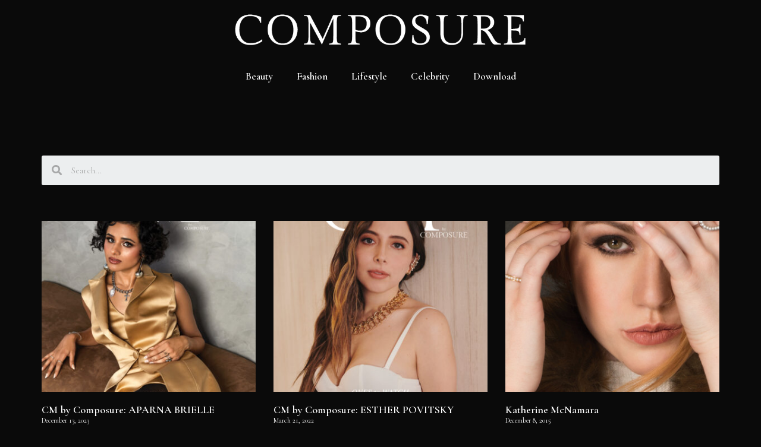

--- FILE ---
content_type: text/html; charset=UTF-8
request_url: https://composuremagazine.com/tag/celebrity/
body_size: 36623
content:
<!DOCTYPE html>
<html lang="en-US"
 xmlns:fb="http://ogp.me/ns/fb#">
<head>
	<meta charset="UTF-8">
	<link rel="profile" href="https://gmpg.org/xfn/11">
	<title>celebrity &#8211; Composure Magazine</title>
<meta name='robots' content='max-image-preview:large' />
<link rel='dns-prefetch' href='//s.w.org' />
<link rel="alternate" type="application/rss+xml" title="Composure Magazine &raquo; Feed" href="https://composuremagazine.com/feed/" />
<link rel="alternate" type="application/rss+xml" title="Composure Magazine &raquo; celebrity Tag Feed" href="https://composuremagazine.com/tag/celebrity/feed/" />
		<script>
			window._wpemojiSettings = {"baseUrl":"https:\/\/s.w.org\/images\/core\/emoji\/13.0.1\/72x72\/","ext":".png","svgUrl":"https:\/\/s.w.org\/images\/core\/emoji\/13.0.1\/svg\/","svgExt":".svg","source":{"concatemoji":"https:\/\/composuremagazine.com\/wp-includes\/js\/wp-emoji-release.min.js?ver=5.7.14"}};
			!function(e,a,t){var n,r,o,i=a.createElement("canvas"),p=i.getContext&&i.getContext("2d");function s(e,t){var a=String.fromCharCode;p.clearRect(0,0,i.width,i.height),p.fillText(a.apply(this,e),0,0);e=i.toDataURL();return p.clearRect(0,0,i.width,i.height),p.fillText(a.apply(this,t),0,0),e===i.toDataURL()}function c(e){var t=a.createElement("script");t.src=e,t.defer=t.type="text/javascript",a.getElementsByTagName("head")[0].appendChild(t)}for(o=Array("flag","emoji"),t.supports={everything:!0,everythingExceptFlag:!0},r=0;r<o.length;r++)t.supports[o[r]]=function(e){if(!p||!p.fillText)return!1;switch(p.textBaseline="top",p.font="600 32px Arial",e){case"flag":return s([127987,65039,8205,9895,65039],[127987,65039,8203,9895,65039])?!1:!s([55356,56826,55356,56819],[55356,56826,8203,55356,56819])&&!s([55356,57332,56128,56423,56128,56418,56128,56421,56128,56430,56128,56423,56128,56447],[55356,57332,8203,56128,56423,8203,56128,56418,8203,56128,56421,8203,56128,56430,8203,56128,56423,8203,56128,56447]);case"emoji":return!s([55357,56424,8205,55356,57212],[55357,56424,8203,55356,57212])}return!1}(o[r]),t.supports.everything=t.supports.everything&&t.supports[o[r]],"flag"!==o[r]&&(t.supports.everythingExceptFlag=t.supports.everythingExceptFlag&&t.supports[o[r]]);t.supports.everythingExceptFlag=t.supports.everythingExceptFlag&&!t.supports.flag,t.DOMReady=!1,t.readyCallback=function(){t.DOMReady=!0},t.supports.everything||(n=function(){t.readyCallback()},a.addEventListener?(a.addEventListener("DOMContentLoaded",n,!1),e.addEventListener("load",n,!1)):(e.attachEvent("onload",n),a.attachEvent("onreadystatechange",function(){"complete"===a.readyState&&t.readyCallback()})),(n=t.source||{}).concatemoji?c(n.concatemoji):n.wpemoji&&n.twemoji&&(c(n.twemoji),c(n.wpemoji)))}(window,document,window._wpemojiSettings);
		</script>
		<style>
img.wp-smiley,
img.emoji {
	display: inline !important;
	border: none !important;
	box-shadow: none !important;
	height: 1em !important;
	width: 1em !important;
	margin: 0 .07em !important;
	vertical-align: -0.1em !important;
	background: none !important;
	padding: 0 !important;
}
</style>
	<link rel='stylesheet' id='wp-block-library-css'  href='https://composuremagazine.com/wp-includes/css/dist/block-library/style.min.css?ver=5.7.14' media='all' />
<link rel='stylesheet' id='generate-style-css'  href='https://composuremagazine.com/wp-content/themes/generatepress/assets/css/main.min.css?ver=3.0.3' media='all' />
<style id='generate-style-inline-css'>
body{background-color:#0a0a0a;color:#ffffff;}a{color:#1e73be;}a:hover, a:focus, a:active{color:#000000;}.wp-block-group__inner-container{max-width:1200px;margin-left:auto;margin-right:auto;}body, button, input, select, textarea{font-family:-apple-system, system-ui, BlinkMacSystemFont, "Segoe UI", Helvetica, Arial, sans-serif, "Apple Color Emoji", "Segoe UI Emoji", "Segoe UI Symbol";}body{line-height:1.5;}.entry-content > [class*="wp-block-"]:not(:last-child){margin-bottom:1.5em;}.main-navigation .main-nav ul ul li a{font-size:14px;}.sidebar .widget, .footer-widgets .widget{font-size:17px;}@media (max-width:768px){h1{font-size:31px;}h2{font-size:27px;}h3{font-size:24px;}h4{font-size:22px;}h5{font-size:19px;}}.top-bar{background-color:#636363;color:#ffffff;}.top-bar a{color:#ffffff;}.top-bar a:hover{color:#303030;}.site-header{background-color:#ffffff;}.main-title a,.main-title a:hover{color:#222222;}.site-description{color:#757575;}.mobile-menu-control-wrapper .menu-toggle,.mobile-menu-control-wrapper .menu-toggle:hover,.mobile-menu-control-wrapper .menu-toggle:focus,.has-inline-mobile-toggle #site-navigation.toggled{background-color:rgba(0, 0, 0, 0.02);}.main-navigation,.main-navigation ul ul{background-color:#ffffff;}.main-navigation .main-nav ul li a,.menu-toggle, .main-navigation .menu-bar-items{color:#515151;}.main-navigation .main-nav ul li:hover > a,.main-navigation .main-nav ul li:focus > a, .main-navigation .main-nav ul li.sfHover > a, .main-navigation .menu-bar-item:hover > a, .main-navigation .menu-bar-item.sfHover > a{color:#7a8896;background-color:#ffffff;}button.menu-toggle:hover,button.menu-toggle:focus{color:#515151;}.main-navigation .main-nav ul li[class*="current-menu-"] > a{color:#7a8896;background-color:#ffffff;}.main-navigation .main-nav ul li[class*="current-menu-"] > a:hover,.main-navigation .main-nav ul li[class*="current-menu-"].sfHover > a{color:#7a8896;background-color:#ffffff;}.navigation-search input[type="search"],.navigation-search input[type="search"]:active, .navigation-search input[type="search"]:focus, .main-navigation .main-nav ul li.search-item.active > a, .main-navigation .menu-bar-items .search-item.active > a{color:#7a8896;background-color:#ffffff;}.main-navigation ul ul{background-color:#eaeaea;}.main-navigation .main-nav ul ul li a{color:#515151;}.main-navigation .main-nav ul ul li:hover > a,.main-navigation .main-nav ul ul li:focus > a,.main-navigation .main-nav ul ul li.sfHover > a{color:#7a8896;background-color:#eaeaea;}.main-navigation .main-nav ul ul li[class*="current-menu-"] > a{color:#7a8896;background-color:#eaeaea;}.main-navigation .main-nav ul ul li[class*="current-menu-"] > a:hover,.main-navigation .main-nav ul ul li[class*="current-menu-"].sfHover > a{color:#7a8896;background-color:#eaeaea;}.separate-containers .inside-article, .separate-containers .comments-area, .separate-containers .page-header, .one-container .container, .separate-containers .paging-navigation, .inside-page-header{background-color:#ffffff;}.entry-title a{color:#222222;}.entry-title a:hover{color:#55555e;}.entry-meta{color:#595959;}.sidebar .widget{background-color:#ffffff;}.footer-widgets{background-color:#ffffff;}.footer-widgets .widget-title{color:#000000;}.site-info{color:#ffffff;background-color:#55555e;}.site-info a{color:#ffffff;}.site-info a:hover{color:#d3d3d3;}.footer-bar .widget_nav_menu .current-menu-item a{color:#d3d3d3;}input[type="text"],input[type="email"],input[type="url"],input[type="password"],input[type="search"],input[type="tel"],input[type="number"],textarea,select{color:#666666;background-color:#fafafa;border-color:#cccccc;}input[type="text"]:focus,input[type="email"]:focus,input[type="url"]:focus,input[type="password"]:focus,input[type="search"]:focus,input[type="tel"]:focus,input[type="number"]:focus,textarea:focus,select:focus{color:#666666;background-color:#ffffff;border-color:#bfbfbf;}button,html input[type="button"],input[type="reset"],input[type="submit"],a.button,a.wp-block-button__link:not(.has-background){color:#ffffff;background-color:#55555e;}button:hover,html input[type="button"]:hover,input[type="reset"]:hover,input[type="submit"]:hover,a.button:hover,button:focus,html input[type="button"]:focus,input[type="reset"]:focus,input[type="submit"]:focus,a.button:focus,a.wp-block-button__link:not(.has-background):active,a.wp-block-button__link:not(.has-background):focus,a.wp-block-button__link:not(.has-background):hover{color:#ffffff;background-color:#3f4047;}a.generate-back-to-top{background-color:rgba( 0,0,0,0.4 );color:#ffffff;}a.generate-back-to-top:hover,a.generate-back-to-top:focus{background-color:rgba( 0,0,0,0.6 );color:#ffffff;}@media (max-width:768px){.main-navigation .menu-bar-item:hover > a, .main-navigation .menu-bar-item.sfHover > a{background:none;color:#515151;}}.nav-below-header .main-navigation .inside-navigation.grid-container, .nav-above-header .main-navigation .inside-navigation.grid-container{padding:0px 20px 0px 20px;}.separate-containers .paging-navigation{padding-top:20px;padding-bottom:20px;}.entry-content .alignwide, body:not(.no-sidebar) .entry-content .alignfull{margin-left:-40px;width:calc(100% + 80px);max-width:calc(100% + 80px);}.rtl .menu-item-has-children .dropdown-menu-toggle{padding-left:20px;}.rtl .main-navigation .main-nav ul li.menu-item-has-children > a{padding-right:20px;}@media (max-width:768px){.separate-containers .inside-article, .separate-containers .comments-area, .separate-containers .page-header, .separate-containers .paging-navigation, .one-container .site-content, .inside-page-header, .wp-block-group__inner-container{padding:30px;}.inside-top-bar{padding-right:30px;padding-left:30px;}.inside-header{padding-right:30px;padding-left:30px;}.widget-area .widget{padding-top:30px;padding-right:30px;padding-bottom:30px;padding-left:30px;}.footer-widgets-container{padding-top:30px;padding-right:30px;padding-bottom:30px;padding-left:30px;}.inside-site-info{padding-right:30px;padding-left:30px;}.entry-content .alignwide, body:not(.no-sidebar) .entry-content .alignfull{margin-left:-30px;width:calc(100% + 60px);max-width:calc(100% + 60px);}.one-container .site-main .paging-navigation{margin-bottom:20px;}}/* End cached CSS */.is-right-sidebar{width:30%;}.is-left-sidebar{width:30%;}.site-content .content-area{width:70%;}@media (max-width:768px){.main-navigation .menu-toggle,.sidebar-nav-mobile:not(#sticky-placeholder){display:block;}.main-navigation ul,.gen-sidebar-nav,.main-navigation:not(.slideout-navigation):not(.toggled) .main-nav > ul,.has-inline-mobile-toggle #site-navigation .inside-navigation > *:not(.navigation-search):not(.main-nav){display:none;}.nav-align-right .inside-navigation,.nav-align-center .inside-navigation{justify-content:space-between;}.has-inline-mobile-toggle .mobile-menu-control-wrapper{display:flex;flex-wrap:wrap;}.has-inline-mobile-toggle .inside-header{flex-direction:row;text-align:left;flex-wrap:wrap;}.has-inline-mobile-toggle .header-widget,.has-inline-mobile-toggle #site-navigation{flex-basis:100%;}.nav-float-left .has-inline-mobile-toggle #site-navigation{order:10;}}
.elementor-template-full-width .site-content{display:block;}
</style>
<link rel='stylesheet' id='dflip-icons-style-css'  href='https://composuremagazine.com/wp-content/plugins/3d-flipbook-dflip-lite/assets/css/themify-icons.min.css?ver=1.7.6.1' media='all' />
<link rel='stylesheet' id='dflip-style-css'  href='https://composuremagazine.com/wp-content/plugins/3d-flipbook-dflip-lite/assets/css/dflip.min.css?ver=1.7.6.1' media='all' />
<link rel='stylesheet' id='elementor-icons-css'  href='https://composuremagazine.com/wp-content/plugins/elementor/assets/lib/eicons/css/elementor-icons.min.css?ver=5.11.0' media='all' />
<link rel='stylesheet' id='elementor-animations-css'  href='https://composuremagazine.com/wp-content/plugins/elementor/assets/lib/animations/animations.min.css?ver=3.2.4' media='all' />
<link rel='stylesheet' id='elementor-frontend-css'  href='https://composuremagazine.com/wp-content/plugins/elementor/assets/css/frontend.min.css?ver=3.2.4' media='all' />
<style id='elementor-frontend-inline-css'>
@font-face{font-family:eicons;src:url(https://composuremagazine.com/wp-content/plugins/elementor/assets/lib/eicons/fonts/eicons.eot?5.10.0);src:url(https://composuremagazine.com/wp-content/plugins/elementor/assets/lib/eicons/fonts/eicons.eot?5.10.0#iefix) format("embedded-opentype"),url(https://composuremagazine.com/wp-content/plugins/elementor/assets/lib/eicons/fonts/eicons.woff2?5.10.0) format("woff2"),url(https://composuremagazine.com/wp-content/plugins/elementor/assets/lib/eicons/fonts/eicons.woff?5.10.0) format("woff"),url(https://composuremagazine.com/wp-content/plugins/elementor/assets/lib/eicons/fonts/eicons.ttf?5.10.0) format("truetype"),url(https://composuremagazine.com/wp-content/plugins/elementor/assets/lib/eicons/fonts/eicons.svg?5.10.0#eicon) format("svg");font-weight:400;font-style:normal}
</style>
<link rel='stylesheet' id='elementor-post-6936-css'  href='https://composuremagazine.com/wp-content/uploads/elementor/css/post-6936.css?ver=1693926004' media='all' />
<link rel='stylesheet' id='elementor-pro-css'  href='https://composuremagazine.com/wp-content/plugins/elementor-pro/assets/css/frontend.min.css?ver=3.1.0' media='all' />
<link rel='stylesheet' id='font-awesome-5-all-css'  href='https://composuremagazine.com/wp-content/plugins/elementor/assets/lib/font-awesome/css/all.min.css?ver=3.2.4' media='all' />
<link rel='stylesheet' id='font-awesome-4-shim-css'  href='https://composuremagazine.com/wp-content/plugins/elementor/assets/lib/font-awesome/css/v4-shims.min.css?ver=3.2.4' media='all' />
<link rel='stylesheet' id='elementor-global-css'  href='https://composuremagazine.com/wp-content/uploads/elementor/css/global.css?ver=1693926005' media='all' />
<link rel='stylesheet' id='elementor-post-7147-css'  href='https://composuremagazine.com/wp-content/uploads/elementor/css/post-7147.css?ver=1693926005' media='all' />
<link rel='stylesheet' id='elementor-post-7154-css'  href='https://composuremagazine.com/wp-content/uploads/elementor/css/post-7154.css?ver=1693926005' media='all' />
<link rel='stylesheet' id='elementor-post-6948-css'  href='https://composuremagazine.com/wp-content/uploads/elementor/css/post-6948.css?ver=1693926129' media='all' />
<link rel='stylesheet' id='google-fonts-1-css'  href='https://fonts.googleapis.com/css?family=Cormorant+Garamond%3A100%2C100italic%2C200%2C200italic%2C300%2C300italic%2C400%2C400italic%2C500%2C500italic%2C600%2C600italic%2C700%2C700italic%2C800%2C800italic%2C900%2C900italic%7CCormorant+Infant%3A100%2C100italic%2C200%2C200italic%2C300%2C300italic%2C400%2C400italic%2C500%2C500italic%2C600%2C600italic%2C700%2C700italic%2C800%2C800italic%2C900%2C900italic&#038;display=auto&#038;ver=5.7.14' media='all' />
<link rel='stylesheet' id='elementor-icons-shared-0-css'  href='https://composuremagazine.com/wp-content/plugins/elementor/assets/lib/font-awesome/css/fontawesome.min.css?ver=5.15.1' media='all' />
<link rel='stylesheet' id='elementor-icons-fa-brands-css'  href='https://composuremagazine.com/wp-content/plugins/elementor/assets/lib/font-awesome/css/brands.min.css?ver=5.15.1' media='all' />
<script src='https://composuremagazine.com/wp-includes/js/jquery/jquery.min.js?ver=3.5.1' id='jquery-core-js'></script>
<script src='https://composuremagazine.com/wp-includes/js/jquery/jquery-migrate.min.js?ver=3.3.2' id='jquery-migrate-js'></script>
<script src='https://composuremagazine.com/wp-content/plugins/elementor/assets/lib/font-awesome/js/v4-shims.min.js?ver=3.2.4' id='font-awesome-4-shim-js'></script>
<link rel="https://api.w.org/" href="https://composuremagazine.com/wp-json/" /><link rel="alternate" type="application/json" href="https://composuremagazine.com/wp-json/wp/v2/tags/176" /><link rel="EditURI" type="application/rsd+xml" title="RSD" href="https://composuremagazine.com/xmlrpc.php?rsd" />
<link rel="wlwmanifest" type="application/wlwmanifest+xml" href="https://composuremagazine.com/wp-includes/wlwmanifest.xml" /> 
<meta name="generator" content="WordPress 5.7.14" />
<meta property="fb:app_id" content="786397494762196"/>
		<!-- GA Google Analytics @ https://m0n.co/ga -->
		<script>
			(function(i,s,o,g,r,a,m){i['GoogleAnalyticsObject']=r;i[r]=i[r]||function(){
			(i[r].q=i[r].q||[]).push(arguments)},i[r].l=1*new Date();a=s.createElement(o),
			m=s.getElementsByTagName(o)[0];a.async=1;a.src=g;m.parentNode.insertBefore(a,m)
			})(window,document,'script','https://www.google-analytics.com/analytics.js','ga');
			ga('create', 'UA-60753005-1', 'auto');
			ga('require', 'displayfeatures');
			ga('require', 'linkid');
			ga('send', 'pageview');
		</script>

	<meta name="viewport" content="width=device-width, initial-scale=1"><script data-cfasync="false"> var dFlipLocation = "https://composuremagazine.com/wp-content/plugins/3d-flipbook-dflip-lite/assets/"; var dFlipWPGlobal = {"text":{"toggleSound":"Turn on\/off Sound","toggleThumbnails":"Toggle Thumbnails","toggleOutline":"Toggle Outline\/Bookmark","previousPage":"Previous Page","nextPage":"Next Page","toggleFullscreen":"Toggle Fullscreen","zoomIn":"Zoom In","zoomOut":"Zoom Out","toggleHelp":"Toggle Help","singlePageMode":"Single Page Mode","doublePageMode":"Double Page Mode","downloadPDFFile":"Download PDF File","gotoFirstPage":"Goto First Page","gotoLastPage":"Goto Last Page","share":"Share","mailSubject":"I wanted you to see this FlipBook","mailBody":"Check out this site {{url}}","loading":"DearFlip: Loading "},"moreControls":"download,pageMode,startPage,endPage,sound","hideControls":"","scrollWheel":"true","backgroundColor":"#777","backgroundImage":"","height":"auto","paddingLeft":"20","paddingRight":"20","controlsPosition":"bottom","duration":800,"soundEnable":"true","enableDownload":"true","enableAnnotation":"false","enableAnalytics":"false","webgl":"true","hard":"none","maxTextureSize":"1600","rangeChunkSize":"524288","zoomRatio":1.5,"stiffness":3,"pageMode":"0","singlePageMode":"0","pageSize":"0","autoPlay":"false","autoPlayDuration":5000,"autoPlayStart":"false","linkTarget":"2","sharePrefix":"dearflip-"};</script><link rel="icon" href="https://composuremagazine.com/wp-content/uploads/2021/05/cropped-composure-icon-32x32.png" sizes="32x32" />
<link rel="icon" href="https://composuremagazine.com/wp-content/uploads/2021/05/cropped-composure-icon-192x192.png" sizes="192x192" />
<link rel="apple-touch-icon" href="https://composuremagazine.com/wp-content/uploads/2021/05/cropped-composure-icon-180x180.png" />
<meta name="msapplication-TileImage" content="https://composuremagazine.com/wp-content/uploads/2021/05/cropped-composure-icon-270x270.png" />
</head>

<body class="archive tag tag-celebrity tag-176 wp-custom-logo wp-embed-responsive right-sidebar nav-float-right separate-containers header-aligned-left dropdown-hover elementor-default elementor-template-full-width elementor-kit-6936 elementor-page-6948 full-width-content" itemtype="https://schema.org/Blog" itemscope>
	<a class="screen-reader-text skip-link" href="#content" title="Skip to content">Skip to content</a>		<header data-elementor-type="header" data-elementor-id="7147" class="elementor elementor-7147 elementor-location-header" data-elementor-settings="[]">
		<div class="elementor-section-wrap">
					<section class="elementor-section elementor-top-section elementor-element elementor-element-bc7b847 elementor-hidden-phone elementor-section-boxed elementor-section-height-default elementor-section-height-default" data-id="bc7b847" data-element_type="section" data-settings="{&quot;background_background&quot;:&quot;classic&quot;,&quot;sticky&quot;:&quot;top&quot;,&quot;sticky_effects_offset&quot;:200,&quot;sticky_on&quot;:[&quot;desktop&quot;,&quot;tablet&quot;,&quot;mobile&quot;],&quot;sticky_offset&quot;:0}">
						<div class="elementor-container elementor-column-gap-default">
					<div class="elementor-column elementor-col-100 elementor-top-column elementor-element elementor-element-cd41c6e" data-id="cd41c6e" data-element_type="column">
			<div class="elementor-widget-wrap elementor-element-populated">
								<div class="elementor-element elementor-element-4e6acf2 logo elementor-widget elementor-widget-theme-site-logo elementor-widget-image" data-id="4e6acf2" data-element_type="widget" data-widget_type="theme-site-logo.default">
				<div class="elementor-widget-container">
																<a href="https://composuremagazine.com">
							<img width="500" height="71" src="https://composuremagazine.com/wp-content/uploads/2021/05/LOGO-LARGE-WHITE-500x71.png" class="attachment-medium size-medium" alt="" loading="lazy" srcset="https://composuremagazine.com/wp-content/uploads/2021/05/LOGO-LARGE-WHITE-500x71.png 500w, https://composuremagazine.com/wp-content/uploads/2021/05/LOGO-LARGE-WHITE-1024x144.png 1024w, https://composuremagazine.com/wp-content/uploads/2021/05/LOGO-LARGE-WHITE-200x28.png 200w, https://composuremagazine.com/wp-content/uploads/2021/05/LOGO-LARGE-WHITE-768x108.png 768w, https://composuremagazine.com/wp-content/uploads/2021/05/LOGO-LARGE-WHITE-1536x217.png 1536w, https://composuremagazine.com/wp-content/uploads/2021/05/LOGO-LARGE-WHITE-2048x289.png 2048w" sizes="(max-width: 500px) 100vw, 500px" />								</a>
															</div>
				</div>
				<div class="elementor-element elementor-element-b4e3ffa elementor-nav-menu__align-center elementor-nav-menu--dropdown-mobile elementor-nav-menu--indicator-classic elementor-nav-menu__text-align-aside elementor-nav-menu--toggle elementor-nav-menu--burger elementor-widget elementor-widget-nav-menu" data-id="b4e3ffa" data-element_type="widget" data-settings="{&quot;layout&quot;:&quot;horizontal&quot;,&quot;toggle&quot;:&quot;burger&quot;}" data-widget_type="nav-menu.default">
				<div class="elementor-widget-container">
						<nav role="navigation" class="elementor-nav-menu--main elementor-nav-menu__container elementor-nav-menu--layout-horizontal e--pointer-underline e--animation-fade"><ul id="menu-1-b4e3ffa" class="elementor-nav-menu"><li class="menu-item menu-item-type-taxonomy menu-item-object-category menu-item-87"><a href="https://composuremagazine.com/category/beauty/" class="elementor-item">Beauty</a></li>
<li class="menu-item menu-item-type-taxonomy menu-item-object-category menu-item-86"><a href="https://composuremagazine.com/category/fashion/" class="elementor-item">Fashion</a></li>
<li class="menu-item menu-item-type-taxonomy menu-item-object-category menu-item-5707"><a href="https://composuremagazine.com/category/lifestyle/" class="elementor-item">Lifestyle</a></li>
<li class="menu-item menu-item-type-taxonomy menu-item-object-category menu-item-85"><a href="https://composuremagazine.com/category/celebrity/" class="elementor-item">Celebrity</a></li>
<li class="menu-item menu-item-type-post_type menu-item-object-page menu-item-7171"><a href="https://composuremagazine.com/magazine/" class="elementor-item">Download</a></li>
</ul></nav>
					<div class="elementor-menu-toggle" role="button" tabindex="0" aria-label="Menu Toggle" aria-expanded="false">
			<i class="eicon-menu-bar" aria-hidden="true"></i>
			<span class="elementor-screen-only">Menu</span>
		</div>
			<nav class="elementor-nav-menu--dropdown elementor-nav-menu__container" role="navigation" aria-hidden="true"><ul id="menu-2-b4e3ffa" class="elementor-nav-menu"><li class="menu-item menu-item-type-taxonomy menu-item-object-category menu-item-87"><a href="https://composuremagazine.com/category/beauty/" class="elementor-item">Beauty</a></li>
<li class="menu-item menu-item-type-taxonomy menu-item-object-category menu-item-86"><a href="https://composuremagazine.com/category/fashion/" class="elementor-item">Fashion</a></li>
<li class="menu-item menu-item-type-taxonomy menu-item-object-category menu-item-5707"><a href="https://composuremagazine.com/category/lifestyle/" class="elementor-item">Lifestyle</a></li>
<li class="menu-item menu-item-type-taxonomy menu-item-object-category menu-item-85"><a href="https://composuremagazine.com/category/celebrity/" class="elementor-item">Celebrity</a></li>
<li class="menu-item menu-item-type-post_type menu-item-object-page menu-item-7171"><a href="https://composuremagazine.com/magazine/" class="elementor-item">Download</a></li>
</ul></nav>
				</div>
				</div>
					</div>
		</div>
							</div>
		</section>
				<section class="elementor-section elementor-top-section elementor-element elementor-element-2868813 elementor-hidden-desktop elementor-hidden-tablet elementor-section-boxed elementor-section-height-default elementor-section-height-default" data-id="2868813" data-element_type="section">
						<div class="elementor-container elementor-column-gap-default">
					<div class="elementor-column elementor-col-50 elementor-top-column elementor-element elementor-element-36740b7" data-id="36740b7" data-element_type="column">
			<div class="elementor-widget-wrap elementor-element-populated">
								<div class="elementor-element elementor-element-fbcf13d elementor-widget elementor-widget-theme-site-logo elementor-widget-image" data-id="fbcf13d" data-element_type="widget" data-widget_type="theme-site-logo.default">
				<div class="elementor-widget-container">
																<a href="https://composuremagazine.com">
							<img width="2297" height="324" src="https://composuremagazine.com/wp-content/uploads/2021/05/LOGO-LARGE-WHITE.png" class="attachment-full size-full" alt="" loading="lazy" srcset="https://composuremagazine.com/wp-content/uploads/2021/05/LOGO-LARGE-WHITE.png 2297w, https://composuremagazine.com/wp-content/uploads/2021/05/LOGO-LARGE-WHITE-500x71.png 500w, https://composuremagazine.com/wp-content/uploads/2021/05/LOGO-LARGE-WHITE-1024x144.png 1024w, https://composuremagazine.com/wp-content/uploads/2021/05/LOGO-LARGE-WHITE-200x28.png 200w, https://composuremagazine.com/wp-content/uploads/2021/05/LOGO-LARGE-WHITE-768x108.png 768w, https://composuremagazine.com/wp-content/uploads/2021/05/LOGO-LARGE-WHITE-1536x217.png 1536w, https://composuremagazine.com/wp-content/uploads/2021/05/LOGO-LARGE-WHITE-2048x289.png 2048w" sizes="(max-width: 2297px) 100vw, 2297px" />								</a>
															</div>
				</div>
					</div>
		</div>
				<div class="elementor-column elementor-col-50 elementor-top-column elementor-element elementor-element-ee3794d" data-id="ee3794d" data-element_type="column">
			<div class="elementor-widget-wrap elementor-element-populated">
								<div class="elementor-element elementor-element-98b80e0 elementor-nav-menu--dropdown-mobile elementor-nav-menu--indicator-classic elementor-nav-menu__text-align-aside elementor-nav-menu--toggle elementor-nav-menu--burger elementor-widget elementor-widget-nav-menu" data-id="98b80e0" data-element_type="widget" data-settings="{&quot;layout&quot;:&quot;horizontal&quot;,&quot;toggle&quot;:&quot;burger&quot;}" data-widget_type="nav-menu.default">
				<div class="elementor-widget-container">
						<nav role="navigation" class="elementor-nav-menu--main elementor-nav-menu__container elementor-nav-menu--layout-horizontal e--pointer-underline e--animation-fade"><ul id="menu-1-98b80e0" class="elementor-nav-menu"><li class="menu-item menu-item-type-taxonomy menu-item-object-category menu-item-7636"><a href="https://composuremagazine.com/category/fashion/" class="elementor-item">Fashion</a></li>
<li class="menu-item menu-item-type-taxonomy menu-item-object-category menu-item-7637"><a href="https://composuremagazine.com/category/celebrity/" class="elementor-item">Celebrity</a></li>
<li class="menu-item menu-item-type-taxonomy menu-item-object-category menu-item-7638"><a href="https://composuremagazine.com/category/beauty/" class="elementor-item">Beauty</a></li>
<li class="menu-item menu-item-type-taxonomy menu-item-object-category menu-item-7639"><a href="https://composuremagazine.com/category/lifestyle/" class="elementor-item">Lifestyle</a></li>
<li class="menu-item menu-item-type-post_type menu-item-object-page menu-item-7640"><a href="https://composuremagazine.com/magazine/" class="elementor-item">Download</a></li>
<li class="menu-item menu-item-type-post_type menu-item-object-page menu-item-7641"><a href="https://composuremagazine.com/contact/" class="elementor-item">Contact</a></li>
<li class="menu-item menu-item-type-post_type menu-item-object-page menu-item-7642"><a href="https://composuremagazine.com/press/" class="elementor-item">Press</a></li>
<li class="menu-item menu-item-type-post_type menu-item-object-page menu-item-7643"><a href="https://composuremagazine.com/privacy-policy/" class="elementor-item">Privacy Policy</a></li>
</ul></nav>
					<div class="elementor-menu-toggle" role="button" tabindex="0" aria-label="Menu Toggle" aria-expanded="false">
			<i class="eicon-menu-bar" aria-hidden="true"></i>
			<span class="elementor-screen-only">Menu</span>
		</div>
			<nav class="elementor-nav-menu--dropdown elementor-nav-menu__container" role="navigation" aria-hidden="true"><ul id="menu-2-98b80e0" class="elementor-nav-menu"><li class="menu-item menu-item-type-taxonomy menu-item-object-category menu-item-7636"><a href="https://composuremagazine.com/category/fashion/" class="elementor-item">Fashion</a></li>
<li class="menu-item menu-item-type-taxonomy menu-item-object-category menu-item-7637"><a href="https://composuremagazine.com/category/celebrity/" class="elementor-item">Celebrity</a></li>
<li class="menu-item menu-item-type-taxonomy menu-item-object-category menu-item-7638"><a href="https://composuremagazine.com/category/beauty/" class="elementor-item">Beauty</a></li>
<li class="menu-item menu-item-type-taxonomy menu-item-object-category menu-item-7639"><a href="https://composuremagazine.com/category/lifestyle/" class="elementor-item">Lifestyle</a></li>
<li class="menu-item menu-item-type-post_type menu-item-object-page menu-item-7640"><a href="https://composuremagazine.com/magazine/" class="elementor-item">Download</a></li>
<li class="menu-item menu-item-type-post_type menu-item-object-page menu-item-7641"><a href="https://composuremagazine.com/contact/" class="elementor-item">Contact</a></li>
<li class="menu-item menu-item-type-post_type menu-item-object-page menu-item-7642"><a href="https://composuremagazine.com/press/" class="elementor-item">Press</a></li>
<li class="menu-item menu-item-type-post_type menu-item-object-page menu-item-7643"><a href="https://composuremagazine.com/privacy-policy/" class="elementor-item">Privacy Policy</a></li>
</ul></nav>
				</div>
				</div>
					</div>
		</div>
							</div>
		</section>
				</div>
		</header>
		
	<div id="page" class="site grid-container container hfeed">
				<div id="content" class="site-content">
					<div data-elementor-type="archive" data-elementor-id="6948" class="elementor elementor-6948 elementor-location-archive" data-elementor-settings="[]">
		<div class="elementor-section-wrap">
					<section class="elementor-section elementor-top-section elementor-element elementor-element-3f48d8d9 elementor-section-content-top elementor-section-boxed elementor-section-height-default elementor-section-height-default" data-id="3f48d8d9" data-element_type="section">
						<div class="elementor-container elementor-column-gap-no">
					<div class="elementor-column elementor-col-100 elementor-top-column elementor-element elementor-element-161af4fb" data-id="161af4fb" data-element_type="column">
			<div class="elementor-widget-wrap elementor-element-populated">
								<div class="elementor-element elementor-element-7b58ad4 elementor-widget elementor-widget-spacer" data-id="7b58ad4" data-element_type="widget" data-widget_type="spacer.default">
				<div class="elementor-widget-container">
					<div class="elementor-spacer">
			<div class="elementor-spacer-inner"></div>
		</div>
				</div>
				</div>
				<div class="elementor-element elementor-element-9da8016 elementor-search-form--skin-minimal elementor-widget elementor-widget-search-form" data-id="9da8016" data-element_type="widget" data-settings="{&quot;skin&quot;:&quot;minimal&quot;}" data-widget_type="search-form.default">
				<div class="elementor-widget-container">
					<form class="elementor-search-form" role="search" action="https://composuremagazine.com" method="get">
									<div class="elementor-search-form__container">
									<div class="elementor-search-form__icon">
						<i class="fa fa-search" aria-hidden="true"></i>
						<span class="elementor-screen-only">Search</span>
					</div>
								<input placeholder="Search..." class="elementor-search-form__input" type="search" name="s" title="Search" value="">
															</div>
		</form>
				</div>
				</div>
				<div class="elementor-element elementor-element-c48a493 elementor-widget elementor-widget-spacer" data-id="c48a493" data-element_type="widget" data-widget_type="spacer.default">
				<div class="elementor-widget-container">
					<div class="elementor-spacer">
			<div class="elementor-spacer-inner"></div>
		</div>
				</div>
				</div>
				<div class="elementor-element elementor-element-31afebd8 elementor-posts--align-left elementor-grid-3 elementor-grid-tablet-2 elementor-grid-mobile-1 elementor-posts--thumbnail-top elementor-widget elementor-widget-archive-posts" data-id="31afebd8" data-element_type="widget" data-settings="{&quot;archive_classic_columns&quot;:&quot;3&quot;,&quot;archive_classic_columns_tablet&quot;:&quot;2&quot;,&quot;archive_classic_columns_mobile&quot;:&quot;1&quot;,&quot;archive_classic_row_gap&quot;:{&quot;unit&quot;:&quot;px&quot;,&quot;size&quot;:35,&quot;sizes&quot;:[]}}" data-widget_type="archive-posts.archive_classic">
				<div class="elementor-widget-container">
					<div class="elementor-posts-container elementor-posts elementor-posts--skin-classic elementor-grid">
				<article class="elementor-post elementor-grid-item post-9876 post type-post status-publish format-standard has-post-thumbnail hentry category-celebrity tag-aparna-brielle tag-aparna-brielle-actress tag-aparna-brielle-cover tag-aparna-brielle-fashion tag-aparna-brielle-fubar tag-aparna-brielle-interview tag-aparna-brielle-magazine-cover tag-aparna-brielle-style tag-aparna-brielle-tina-fubar tag-aparna-brielle-tv-show tag-bollywood tag-celebrity tag-digital-cover tag-fubar tag-grimm tag-indian-actress tag-indian-american-actor tag-indian-american-actress tag-netflix tag-netflix-fubar tag-tina-fubar">
				<a class="elementor-post__thumbnail__link" href="https://composuremagazine.com/cm-by-composure-aparna-brielle/" >
			<div class="elementor-post__thumbnail"><img width="386" height="500" src="https://composuremagazine.com/wp-content/uploads/2023/12/Aparna-Digital-CM-COVER-386x500.jpg" class="attachment-medium size-medium" alt="" loading="lazy" srcset="https://composuremagazine.com/wp-content/uploads/2023/12/Aparna-Digital-CM-COVER-386x500.jpg 386w, https://composuremagazine.com/wp-content/uploads/2023/12/Aparna-Digital-CM-COVER-791x1024.jpg 791w, https://composuremagazine.com/wp-content/uploads/2023/12/Aparna-Digital-CM-COVER-155x200.jpg 155w, https://composuremagazine.com/wp-content/uploads/2023/12/Aparna-Digital-CM-COVER-768x994.jpg 768w, https://composuremagazine.com/wp-content/uploads/2023/12/Aparna-Digital-CM-COVER-1187x1536.jpg 1187w, https://composuremagazine.com/wp-content/uploads/2023/12/Aparna-Digital-CM-COVER-1583x2048.jpg 1583w, https://composuremagazine.com/wp-content/uploads/2023/12/Aparna-Digital-CM-COVER-scaled.jpg 1978w" sizes="(max-width: 386px) 100vw, 386px" /></div>
		</a>
				<div class="elementor-post__text">
				<h3 class="elementor-post__title">
			<a href="https://composuremagazine.com/cm-by-composure-aparna-brielle/" >
				CM by Composure:  APARNA BRIELLE			</a>
		</h3>
				<div class="elementor-post__meta-data">
					<span class="elementor-post-date">
			December 13, 2023		</span>
				</div>
					<a class="elementor-post__read-more" href="https://composuremagazine.com/cm-by-composure-aparna-brielle/" >
				Read More »			</a>
				</div>
				</article>
				<article class="elementor-post elementor-grid-item post-9293 post type-post status-publish format-standard has-post-thumbnail hentry category-celebrity tag-alone-together tag-brenda-song tag-celebrity tag-celebrity-cover tag-celebrity-feature tag-celebrity-hairstylist tag-celebrity-makeup tag-celebrity-photographer tag-comedian tag-comedy-central tag-crazy-ex-girlfriend tag-digital-cover tag-dollface tag-edith tag-esther-povitsky tag-esther-povitsky-comedy-central tag-esther-povitsky-interview tag-female-comedians tag-home-sweet-home-alone tag-hulu tag-icarly tag-izzy-levine tag-kat-dennings tag-mary-mark-other-people tag-mary-mark-and-other-people tag-netflix tag-nickelodeon-icarly tag-nickelodeon-shows tag-paramount-plus-icarly tag-shay-mitchell">
				<a class="elementor-post__thumbnail__link" href="https://composuremagazine.com/esther-povitsky/" >
			<div class="elementor-post__thumbnail"><img width="386" height="500" src="https://composuremagazine.com/wp-content/uploads/2022/03/Esther-Povitsky-CM-386x500.jpg" class="attachment-medium size-medium" alt="" loading="lazy" srcset="https://composuremagazine.com/wp-content/uploads/2022/03/Esther-Povitsky-CM-386x500.jpg 386w, https://composuremagazine.com/wp-content/uploads/2022/03/Esther-Povitsky-CM-791x1024.jpg 791w, https://composuremagazine.com/wp-content/uploads/2022/03/Esther-Povitsky-CM-155x200.jpg 155w, https://composuremagazine.com/wp-content/uploads/2022/03/Esther-Povitsky-CM-768x994.jpg 768w, https://composuremagazine.com/wp-content/uploads/2022/03/Esther-Povitsky-CM-1187x1536.jpg 1187w, https://composuremagazine.com/wp-content/uploads/2022/03/Esther-Povitsky-CM-1583x2048.jpg 1583w, https://composuremagazine.com/wp-content/uploads/2022/03/Esther-Povitsky-CM-scaled.jpg 1978w" sizes="(max-width: 386px) 100vw, 386px" /></div>
		</a>
				<div class="elementor-post__text">
				<h3 class="elementor-post__title">
			<a href="https://composuremagazine.com/esther-povitsky/" >
				CM by Composure: ESTHER POVITSKY			</a>
		</h3>
				<div class="elementor-post__meta-data">
					<span class="elementor-post-date">
			March 21, 2022		</span>
				</div>
					<a class="elementor-post__read-more" href="https://composuremagazine.com/esther-povitsky/" >
				Read More »			</a>
				</div>
				</article>
				<article class="elementor-post elementor-grid-item post-2912 post type-post status-publish format-standard has-post-thumbnail hentry category-celebrity tag-abc-family tag-actress tag-cassandra-clare tag-celebrity tag-clarissa-fray tag-fashion-editorial tag-freeform tag-katherine-mcnamara tag-shadowhunters tag-sophie tag-the-mortal-instruments">
				<a class="elementor-post__thumbnail__link" href="https://composuremagazine.com/katherine-mcnamara/" >
			<div class="elementor-post__thumbnail"><img width="386" height="500" src="https://composuremagazine.com/wp-content/uploads/2015/12/ComposureMag8_p008-386x500.jpg" class="attachment-medium size-medium" alt="" loading="lazy" srcset="https://composuremagazine.com/wp-content/uploads/2015/12/ComposureMag8_p008-386x500.jpg 386w, https://composuremagazine.com/wp-content/uploads/2015/12/ComposureMag8_p008-155x200.jpg 155w, https://composuremagazine.com/wp-content/uploads/2015/12/ComposureMag8_p008-768x994.jpg 768w, https://composuremagazine.com/wp-content/uploads/2015/12/ComposureMag8_p008-791x1024.jpg 791w, https://composuremagazine.com/wp-content/uploads/2015/12/ComposureMag8_p008-1200x1553.jpg 1200w, https://composuremagazine.com/wp-content/uploads/2015/12/ComposureMag8_p008.jpg 1391w" sizes="(max-width: 386px) 100vw, 386px" /></div>
		</a>
				<div class="elementor-post__text">
				<h3 class="elementor-post__title">
			<a href="https://composuremagazine.com/katherine-mcnamara/" >
				Katherine McNamara			</a>
		</h3>
				<div class="elementor-post__meta-data">
					<span class="elementor-post-date">
			December 8, 2015		</span>
				</div>
					<a class="elementor-post__read-more" href="https://composuremagazine.com/katherine-mcnamara/" >
				Read More »			</a>
				</div>
				</article>
				<article class="elementor-post elementor-grid-item post-2685 post type-post status-publish format-standard has-post-thumbnail hentry category-celebrity tag-actor tag-cbs tag-celebrity tag-claire-danes tag-damian-lewis tag-david-harewood tag-hank-henshaw tag-homeland tag-melissa-benoist tag-supergirl tag-tv-show">
				<a class="elementor-post__thumbnail__link" href="https://composuremagazine.com/david-harewood/" >
			<div class="elementor-post__thumbnail"><img width="386" height="500" src="https://composuremagazine.com/wp-content/uploads/2015/10/ComposureMag07_p16-386x500.jpg" class="attachment-medium size-medium" alt="David Harewood" loading="lazy" srcset="https://composuremagazine.com/wp-content/uploads/2015/10/ComposureMag07_p16-386x500.jpg 386w, https://composuremagazine.com/wp-content/uploads/2015/10/ComposureMag07_p16-155x200.jpg 155w, https://composuremagazine.com/wp-content/uploads/2015/10/ComposureMag07_p16-768x994.jpg 768w, https://composuremagazine.com/wp-content/uploads/2015/10/ComposureMag07_p16-791x1024.jpg 791w, https://composuremagazine.com/wp-content/uploads/2015/10/ComposureMag07_p16-139x180.jpg 139w, https://composuremagazine.com/wp-content/uploads/2015/10/ComposureMag07_p16-593x768.jpg 593w, https://composuremagazine.com/wp-content/uploads/2015/10/ComposureMag07_p16-464x600.jpg 464w, https://composuremagazine.com/wp-content/uploads/2015/10/ComposureMag07_p16.jpg 1391w" sizes="(max-width: 386px) 100vw, 386px" /></div>
		</a>
				<div class="elementor-post__text">
				<h3 class="elementor-post__title">
			<a href="https://composuremagazine.com/david-harewood/" >
				David Harewood			</a>
		</h3>
				<div class="elementor-post__meta-data">
					<span class="elementor-post-date">
			October 12, 2015		</span>
				</div>
					<a class="elementor-post__read-more" href="https://composuremagazine.com/david-harewood/" >
				Read More »			</a>
				</div>
				</article>
				<article class="elementor-post elementor-grid-item post-2643 post type-post status-publish format-standard has-post-thumbnail hentry category-fashion tag-celebrity tag-christian-dior tag-dominique-aimee tag-fashion tag-fashionista tag-runway tag-thigh-high-boots">
				<a class="elementor-post__thumbnail__link" href="https://composuremagazine.com/thigh-highs-the-limit/" >
			<div class="elementor-post__thumbnail"><img width="386" height="500" src="https://composuremagazine.com/wp-content/uploads/2015/10/ComposureMag07_p39-386x500.jpg" class="attachment-medium size-medium" alt="Fashion Advice: Thigh High&#039;s The Limit" loading="lazy" srcset="https://composuremagazine.com/wp-content/uploads/2015/10/ComposureMag07_p39-386x500.jpg 386w, https://composuremagazine.com/wp-content/uploads/2015/10/ComposureMag07_p39-155x200.jpg 155w, https://composuremagazine.com/wp-content/uploads/2015/10/ComposureMag07_p39-768x994.jpg 768w, https://composuremagazine.com/wp-content/uploads/2015/10/ComposureMag07_p39-791x1024.jpg 791w, https://composuremagazine.com/wp-content/uploads/2015/10/ComposureMag07_p39-139x180.jpg 139w, https://composuremagazine.com/wp-content/uploads/2015/10/ComposureMag07_p39-593x768.jpg 593w, https://composuremagazine.com/wp-content/uploads/2015/10/ComposureMag07_p39-464x600.jpg 464w, https://composuremagazine.com/wp-content/uploads/2015/10/ComposureMag07_p39.jpg 1391w" sizes="(max-width: 386px) 100vw, 386px" /></div>
		</a>
				<div class="elementor-post__text">
				<h3 class="elementor-post__title">
			<a href="https://composuremagazine.com/thigh-highs-the-limit/" >
				Thigh High&#8217;s The Limit			</a>
		</h3>
				<div class="elementor-post__meta-data">
					<span class="elementor-post-date">
			October 12, 2015		</span>
				</div>
					<a class="elementor-post__read-more" href="https://composuremagazine.com/thigh-highs-the-limit/" >
				Read More »			</a>
				</div>
				</article>
				<article class="elementor-post elementor-grid-item post-2418 post type-post status-publish format-standard has-post-thumbnail hentry category-fashion tag-beyonce tag-business tag-carolyn-murphy tag-casual tag-celebrity tag-comfortable tag-diane-kruger tag-emily-blunt tag-every-occasion tag-fashion tag-gigi-hadid tag-jennifer-lopez tag-jumpsuit tag-kristen-stewart tag-rachel-zoe tag-taylor-swift-victoria-justice">
				<a class="elementor-post__thumbnail__link" href="https://composuremagazine.com/a-jumpsuit-for-every-occasion/" >
			<div class="elementor-post__thumbnail"><img width="386" height="500" src="https://composuremagazine.com/wp-content/uploads/2015/08/ComposureMag06_p24-386x500.jpg" class="attachment-medium size-medium" alt="A JUMPSUIT FOR EVERY OCCASION" loading="lazy" srcset="https://composuremagazine.com/wp-content/uploads/2015/08/ComposureMag06_p24-386x500.jpg 386w, https://composuremagazine.com/wp-content/uploads/2015/08/ComposureMag06_p24-155x200.jpg 155w, https://composuremagazine.com/wp-content/uploads/2015/08/ComposureMag06_p24-768x994.jpg 768w, https://composuremagazine.com/wp-content/uploads/2015/08/ComposureMag06_p24-791x1024.jpg 791w, https://composuremagazine.com/wp-content/uploads/2015/08/ComposureMag06_p24-1200x1553.jpg 1200w, https://composuremagazine.com/wp-content/uploads/2015/08/ComposureMag06_p24.jpg 1391w" sizes="(max-width: 386px) 100vw, 386px" /></div>
		</a>
				<div class="elementor-post__text">
				<h3 class="elementor-post__title">
			<a href="https://composuremagazine.com/a-jumpsuit-for-every-occasion/" >
				A JUMPSUIT FOR EVERY OCCASION			</a>
		</h3>
				<div class="elementor-post__meta-data">
					<span class="elementor-post-date">
			September 1, 2015		</span>
				</div>
					<a class="elementor-post__read-more" href="https://composuremagazine.com/a-jumpsuit-for-every-occasion/" >
				Read More »			</a>
				</div>
				</article>
				<article class="elementor-post elementor-grid-item post-1722 post type-post status-publish format-standard has-post-thumbnail hentry category-celebrity tag-actress tag-celebrity tag-defiance tag-dexter tag-fashion tag-julie-benz tag-photoshoot tag-tv-series">
				<a class="elementor-post__thumbnail__link" href="https://composuremagazine.com/on-the-next-cover-actress-julie-benz/" >
			<div class="elementor-post__thumbnail"><img width="500" height="500" src="https://composuremagazine.com/wp-content/uploads/2015/06/web-julie-sp-500x500.jpg" class="attachment-medium size-medium" alt="Actress Julie Benz for Composure Magazine" loading="lazy" srcset="https://composuremagazine.com/wp-content/uploads/2015/06/web-julie-sp-500x500.jpg 500w, https://composuremagazine.com/wp-content/uploads/2015/06/web-julie-sp-200x200.jpg 200w, https://composuremagazine.com/wp-content/uploads/2015/06/web-julie-sp-768x768.jpg 768w, https://composuremagazine.com/wp-content/uploads/2015/06/web-julie-sp-144x144.jpg 144w, https://composuremagazine.com/wp-content/uploads/2015/06/web-julie-sp-250x250.jpg 250w, https://composuremagazine.com/wp-content/uploads/2015/06/web-julie-sp-600x600.jpg 600w, https://composuremagazine.com/wp-content/uploads/2015/06/web-julie-sp-80x80.jpg 80w, https://composuremagazine.com/wp-content/uploads/2015/06/web-julie-sp-330x330.jpg 330w, https://composuremagazine.com/wp-content/uploads/2015/06/web-julie-sp-160x160.jpg 160w, https://composuremagazine.com/wp-content/uploads/2015/06/web-julie-sp-293x293.jpg 293w, https://composuremagazine.com/wp-content/uploads/2015/06/web-julie-sp.jpg 1000w" sizes="(max-width: 500px) 100vw, 500px" /></div>
		</a>
				<div class="elementor-post__text">
				<h3 class="elementor-post__title">
			<a href="https://composuremagazine.com/on-the-next-cover-actress-julie-benz/" >
				On the Next Cover: Actress Julie Benz			</a>
		</h3>
				<div class="elementor-post__meta-data">
					<span class="elementor-post-date">
			June 15, 2015		</span>
				</div>
					<a class="elementor-post__read-more" href="https://composuremagazine.com/on-the-next-cover-actress-julie-benz/" >
				Read More »			</a>
				</div>
				</article>
				<article class="elementor-post elementor-grid-item post-1159 post type-post status-publish format-standard has-post-thumbnail hentry category-celebrity tag-amal-clooney tag-behati-prinsloo tag-celebrity tag-emma-roberts tag-fashion tag-karen-elson tag-kendall-jenner tag-the-met-gala">
				<a class="elementor-post__thumbnail__link" href="https://composuremagazine.com/a-behind-the-scenes-look-the-met-gala-2015/" >
			<div class="elementor-post__thumbnail"><img width="417" height="417" src="https://composuremagazine.com/wp-content/uploads/2015/05/feature_kendall.jpg" class="attachment-medium size-medium" alt="" loading="lazy" srcset="https://composuremagazine.com/wp-content/uploads/2015/05/feature_kendall.jpg 417w, https://composuremagazine.com/wp-content/uploads/2015/05/feature_kendall-200x200.jpg 200w, https://composuremagazine.com/wp-content/uploads/2015/05/feature_kendall-144x144.jpg 144w, https://composuremagazine.com/wp-content/uploads/2015/05/feature_kendall-250x250.jpg 250w, https://composuremagazine.com/wp-content/uploads/2015/05/feature_kendall-80x80.jpg 80w, https://composuremagazine.com/wp-content/uploads/2015/05/feature_kendall-330x330.jpg 330w, https://composuremagazine.com/wp-content/uploads/2015/05/feature_kendall-160x160.jpg 160w, https://composuremagazine.com/wp-content/uploads/2015/05/feature_kendall-293x293.jpg 293w" sizes="(max-width: 417px) 100vw, 417px" /></div>
		</a>
				<div class="elementor-post__text">
				<h3 class="elementor-post__title">
			<a href="https://composuremagazine.com/a-behind-the-scenes-look-the-met-gala-2015/" >
				A Behind the Scenes Look: The Met Gala 2015			</a>
		</h3>
				<div class="elementor-post__meta-data">
					<span class="elementor-post-date">
			May 4, 2015		</span>
				</div>
					<a class="elementor-post__read-more" href="https://composuremagazine.com/a-behind-the-scenes-look-the-met-gala-2015/" >
				Read More »			</a>
				</div>
				</article>
				<article class="elementor-post elementor-grid-item post-1153 post type-post status-publish format-standard has-post-thumbnail hentry category-celebrity tag-actress tag-betsy-kettleman tag-better-call-saul tag-celebrity tag-julie-ann-emery tag-tv-series tag-tv-show">
				<a class="elementor-post__thumbnail__link" href="https://composuremagazine.com/in-the-next-issue-actress-julie-ann-emery/" >
			<div class="elementor-post__thumbnail"><img width="500" height="500" src="https://composuremagazine.com/wp-content/uploads/2015/05/composure_julieannemery_198sq-500x500.jpg" class="attachment-medium size-medium" alt="Julie Ann Emery interview with Composure Magazine" loading="lazy" srcset="https://composuremagazine.com/wp-content/uploads/2015/05/composure_julieannemery_198sq-500x500.jpg 500w, https://composuremagazine.com/wp-content/uploads/2015/05/composure_julieannemery_198sq-200x200.jpg 200w, https://composuremagazine.com/wp-content/uploads/2015/05/composure_julieannemery_198sq-768x768.jpg 768w, https://composuremagazine.com/wp-content/uploads/2015/05/composure_julieannemery_198sq-1024x1024.jpg 1024w, https://composuremagazine.com/wp-content/uploads/2015/05/composure_julieannemery_198sq-144x144.jpg 144w, https://composuremagazine.com/wp-content/uploads/2015/05/composure_julieannemery_198sq-250x250.jpg 250w, https://composuremagazine.com/wp-content/uploads/2015/05/composure_julieannemery_198sq-600x600.jpg 600w, https://composuremagazine.com/wp-content/uploads/2015/05/composure_julieannemery_198sq-80x80.jpg 80w, https://composuremagazine.com/wp-content/uploads/2015/05/composure_julieannemery_198sq-330x330.jpg 330w, https://composuremagazine.com/wp-content/uploads/2015/05/composure_julieannemery_198sq-160x160.jpg 160w, https://composuremagazine.com/wp-content/uploads/2015/05/composure_julieannemery_198sq-293x293.jpg 293w, https://composuremagazine.com/wp-content/uploads/2015/05/composure_julieannemery_198sq-1200x1200.jpg 1200w, https://composuremagazine.com/wp-content/uploads/2015/05/composure_julieannemery_198sq.jpg 1800w" sizes="(max-width: 500px) 100vw, 500px" /></div>
		</a>
				<div class="elementor-post__text">
				<h3 class="elementor-post__title">
			<a href="https://composuremagazine.com/in-the-next-issue-actress-julie-ann-emery/" >
				In the Next Issue: Actress Julie Ann Emery			</a>
		</h3>
				<div class="elementor-post__meta-data">
					<span class="elementor-post-date">
			May 4, 2015		</span>
				</div>
					<a class="elementor-post__read-more" href="https://composuremagazine.com/in-the-next-issue-actress-julie-ann-emery/" >
				Read More »			</a>
				</div>
				</article>
				<article class="elementor-post elementor-grid-item post-840 post type-post status-publish format-standard has-post-thumbnail hentry category-celebrity tag-celebrity tag-dancing-with-the-stars tag-early-access tag-sneak-peek tag-witney-carson">
				<a class="elementor-post__thumbnail__link" href="https://composuremagazine.com/early-access-a-sneak-peek-of-our-exclusive-feature-for-witney-carson/" >
			<div class="elementor-post__thumbnail"><img width="500" height="324" src="https://composuremagazine.com/wp-content/uploads/2015/04/composure2_spread7-500x324.jpg" class="attachment-medium size-medium" alt="Witney Carson Composure feature sneak peek." loading="lazy" srcset="https://composuremagazine.com/wp-content/uploads/2015/04/composure2_spread7-500x324.jpg 500w, https://composuremagazine.com/wp-content/uploads/2015/04/composure2_spread7-200x129.jpg 200w, https://composuremagazine.com/wp-content/uploads/2015/04/composure2_spread7-768x497.jpg 768w, https://composuremagazine.com/wp-content/uploads/2015/04/composure2_spread7-1024x663.jpg 1024w, https://composuremagazine.com/wp-content/uploads/2015/04/composure2_spread7-1200x776.jpg 1200w" sizes="(max-width: 500px) 100vw, 500px" /></div>
		</a>
				<div class="elementor-post__text">
				<h3 class="elementor-post__title">
			<a href="https://composuremagazine.com/early-access-a-sneak-peek-of-our-exclusive-feature-for-witney-carson/" >
				EARLY ACCESS: A sneak peek of our exclusive feature for Witney Carson!			</a>
		</h3>
				<div class="elementor-post__meta-data">
					<span class="elementor-post-date">
			April 13, 2015		</span>
				</div>
					<a class="elementor-post__read-more" href="https://composuremagazine.com/early-access-a-sneak-peek-of-our-exclusive-feature-for-witney-carson/" >
				Read More »			</a>
				</div>
				</article>
				<article class="elementor-post elementor-grid-item post-600 post type-post status-publish format-standard has-post-thumbnail hentry category-celebrity tag-actress tag-carlos-zelaya tag-celebrity tag-celebrity-photographer tag-chelsea-yusuf tag-fashion-photographer tag-hair-stylist tag-interview tag-jane-hong tag-jeffrey-lin tag-john-hong tag-josefhaley tag-make-up-artist tag-maria-guloien-clothing tag-marrin-costello-jewelry tag-michelle-defraites tag-missguided-clothing tag-movie tag-one-teaspoon-denim tag-project-almanac tag-sandro-sweater">
				<a class="elementor-post__thumbnail__link" href="https://composuremagazine.com/michelle-defraites/" >
			<div class="elementor-post__thumbnail"><img width="500" height="324" src="https://composuremagazine.com/wp-content/uploads/2015/03/ComposureMagazine_issue01_spread__Page_24-500x324.jpg" class="attachment-medium size-medium" alt="Michelle DeFraites" loading="lazy" srcset="https://composuremagazine.com/wp-content/uploads/2015/03/ComposureMagazine_issue01_spread__Page_24-500x324.jpg 500w, https://composuremagazine.com/wp-content/uploads/2015/03/ComposureMagazine_issue01_spread__Page_24-200x129.jpg 200w, https://composuremagazine.com/wp-content/uploads/2015/03/ComposureMagazine_issue01_spread__Page_24-768x497.jpg 768w, https://composuremagazine.com/wp-content/uploads/2015/03/ComposureMagazine_issue01_spread__Page_24-1024x663.jpg 1024w, https://composuremagazine.com/wp-content/uploads/2015/03/ComposureMagazine_issue01_spread__Page_24-1200x777.jpg 1200w" sizes="(max-width: 500px) 100vw, 500px" /></div>
		</a>
				<div class="elementor-post__text">
				<h3 class="elementor-post__title">
			<a href="https://composuremagazine.com/michelle-defraites/" >
				Michelle DeFraites			</a>
		</h3>
				<div class="elementor-post__meta-data">
					<span class="elementor-post-date">
			March 16, 2015		</span>
				</div>
					<a class="elementor-post__read-more" href="https://composuremagazine.com/michelle-defraites/" >
				Read More »			</a>
				</div>
				</article>
				</div>
				</div>
				</div>
					</div>
		</div>
							</div>
		</section>
				</div>
		</div>
		
	</div>
</div>


<div class="site-footer">
			<div data-elementor-type="footer" data-elementor-id="7154" class="elementor elementor-7154 elementor-location-footer" data-elementor-settings="[]">
		<div class="elementor-section-wrap">
					<section class="elementor-section elementor-top-section elementor-element elementor-element-4e418ce elementor-section-full_width elementor-section-height-default elementor-section-height-default" data-id="4e418ce" data-element_type="section">
						<div class="elementor-container elementor-column-gap-default">
					<div class="elementor-column elementor-col-100 elementor-top-column elementor-element elementor-element-b4f5243" data-id="b4f5243" data-element_type="column">
			<div class="elementor-widget-wrap elementor-element-populated">
								<div class="elementor-element elementor-element-77eef2a elementor-widget-divider--view-line elementor-widget elementor-widget-divider" data-id="77eef2a" data-element_type="widget" data-widget_type="divider.default">
				<div class="elementor-widget-container">
					<div class="elementor-divider">
			<span class="elementor-divider-separator">
						</span>
		</div>
				</div>
				</div>
					</div>
		</div>
							</div>
		</section>
				<section class="elementor-section elementor-top-section elementor-element elementor-element-6152cc2 elementor-section-full_width elementor-section-height-default elementor-section-height-default" data-id="6152cc2" data-element_type="section">
						<div class="elementor-container elementor-column-gap-default">
					<div class="elementor-column elementor-col-100 elementor-top-column elementor-element elementor-element-8d1aa50" data-id="8d1aa50" data-element_type="column">
			<div class="elementor-widget-wrap elementor-element-populated">
								<div class="elementor-element elementor-element-5540e0d elementor-widget elementor-widget-theme-site-logo elementor-widget-image" data-id="5540e0d" data-element_type="widget" data-widget_type="theme-site-logo.default">
				<div class="elementor-widget-container">
																<a href="https://composuremagazine.com">
							<img width="500" height="71" src="https://composuremagazine.com/wp-content/uploads/2021/05/LOGO-LARGE-WHITE-500x71.png" class="attachment-medium size-medium" alt="" loading="lazy" srcset="https://composuremagazine.com/wp-content/uploads/2021/05/LOGO-LARGE-WHITE-500x71.png 500w, https://composuremagazine.com/wp-content/uploads/2021/05/LOGO-LARGE-WHITE-1024x144.png 1024w, https://composuremagazine.com/wp-content/uploads/2021/05/LOGO-LARGE-WHITE-200x28.png 200w, https://composuremagazine.com/wp-content/uploads/2021/05/LOGO-LARGE-WHITE-768x108.png 768w, https://composuremagazine.com/wp-content/uploads/2021/05/LOGO-LARGE-WHITE-1536x217.png 1536w, https://composuremagazine.com/wp-content/uploads/2021/05/LOGO-LARGE-WHITE-2048x289.png 2048w" sizes="(max-width: 500px) 100vw, 500px" />								</a>
															</div>
				</div>
				<div class="elementor-element elementor-element-8e97568 elementor-nav-menu__align-center elementor-nav-menu--dropdown-none elementor-hidden-phone elementor-nav-menu--indicator-classic elementor-widget elementor-widget-nav-menu" data-id="8e97568" data-element_type="widget" data-settings="{&quot;layout&quot;:&quot;horizontal&quot;}" data-widget_type="nav-menu.default">
				<div class="elementor-widget-container">
						<nav role="navigation" class="elementor-nav-menu--main elementor-nav-menu__container elementor-nav-menu--layout-horizontal e--pointer-underline e--animation-fade"><ul id="menu-1-8e97568" class="elementor-nav-menu"><li class="menu-item menu-item-type-post_type menu-item-object-page menu-item-7632"><a href="https://composuremagazine.com/contact/" class="elementor-item">Contact</a></li>
<li class="menu-item menu-item-type-post_type menu-item-object-page menu-item-7631"><a href="https://composuremagazine.com/press/" class="elementor-item">Press</a></li>
<li class="menu-item menu-item-type-post_type menu-item-object-page menu-item-7630"><a href="https://composuremagazine.com/privacy-policy/" class="elementor-item">Privacy Policy</a></li>
</ul></nav>
					<div class="elementor-menu-toggle" role="button" tabindex="0" aria-label="Menu Toggle" aria-expanded="false">
			<i class="eicon-menu-bar" aria-hidden="true"></i>
			<span class="elementor-screen-only">Menu</span>
		</div>
			<nav class="elementor-nav-menu--dropdown elementor-nav-menu__container" role="navigation" aria-hidden="true"><ul id="menu-2-8e97568" class="elementor-nav-menu"><li class="menu-item menu-item-type-post_type menu-item-object-page menu-item-7632"><a href="https://composuremagazine.com/contact/" class="elementor-item">Contact</a></li>
<li class="menu-item menu-item-type-post_type menu-item-object-page menu-item-7631"><a href="https://composuremagazine.com/press/" class="elementor-item">Press</a></li>
<li class="menu-item menu-item-type-post_type menu-item-object-page menu-item-7630"><a href="https://composuremagazine.com/privacy-policy/" class="elementor-item">Privacy Policy</a></li>
</ul></nav>
				</div>
				</div>
					</div>
		</div>
							</div>
		</section>
				<section class="elementor-section elementor-top-section elementor-element elementor-element-c1b4f13 elementor-section-full_width elementor-section-height-min-height elementor-section-content-middle elementor-section-height-default elementor-section-items-middle" data-id="c1b4f13" data-element_type="section" data-settings="{&quot;background_background&quot;:&quot;classic&quot;}">
						<div class="elementor-container elementor-column-gap-no">
					<div class="elementor-column elementor-col-100 elementor-top-column elementor-element elementor-element-518f857" data-id="518f857" data-element_type="column">
			<div class="elementor-widget-wrap elementor-element-populated">
								<div class="elementor-element elementor-element-0219d92 elementor-widget elementor-widget-text-editor" data-id="0219d92" data-element_type="widget" data-widget_type="text-editor.default">
				<div class="elementor-widget-container">
								<p><!--(figmeta)eyJmaWxlS2V5IjoiV3E3ZmUycjdlYzg1cUE2cWc1S2FkUyIsInBhc3RlSUQiOjExMzIyMDgwMzcsImRhdGFUeXBlIjoic2NlbmUifQo=(/figmeta)--><!--(figma)ZmlnLWtpd2kEAAAAvyIAALV7f5wsS1VfVc/sr7v33veTx3uIiIiIiPp+8d4DEent6dnpuzPT/bp7du99IkPvTO9uvzs7M0zP7L37RARCiCGIiPokiAQJUUSjqPgrQUVi1CSKvxERfyEakxhjfhljjMn3W9W/5u59fvJP7udzp06dOnXq1KlzTp2q6n1SduI0jQ7j8HQaC3HLJdfp9oPQ9EOBf123YfetltndtgNUZS+w/UrdUNR2twG4FjjbXbMNqB6EV9o2gBUF9AObvFYVreLcD3Ycr+/bbddkz7WuGzrNK/2g5fbajX7P2/bNBvuvZ2C/4XZZ38jrvt307aAF1LnAsrt2H2iv1X+0Z/tXgNysIn3baxN5vuE0mygvWG3H7ob9LR+jW2ZA2S6a15MU07kMWJBYmoMB1AKUb5uNvttVLISq7PlOSGlkdzKMvaMojUFmoSm0ORsQddxdBcq9ZDxMxof+YkSartt9zPZdNAi3odrJQev9TjTaQImGa/U6kA+gtMzurhkAMrZ9t+cBqDV9s0O6+pbrtm2z23c92zdDx+0CubJrW6HrA1qlnlGutR3Fdt1utx0vILjhgwgLqFbonG9v99qm3/fc9pVtxWQTQ3UbdgOKK+nOh/ZlinQhaDsWEReDK50tl6t9i9PFYF2FvTUIHWuHqrotaJme3d9zwlY/63u75Xa74KkEvCM4iqbxXjI/CuPrc62D9eDRnunbaBWluLLhmB1XWZgR+o4SCCaCaq2oNtw9Sl6/meQrnumb7TZsDebQ6fvOdovCrC6j23aT2LWtUTwedrAqkNAzg6AftsB0m5YGX/A7yr5lw/[base64]/nvXGyTxFH9/kNITnXLbbAQAJiRDaqBfDmozT+ayyaFhM4AXblbiyYzKeGRgjU2ktsEw1gXoTHBt93WMlqyjq1WA+m1yNzVFyOEaHgpmAlzsqKEu3F2agoYmtaIrh8/lhKmq1ZeHNhun77p4yIU6ipqv2oz2njZgJNwSynplJn8udaTB37wKVCXdpklC2DsKwEm3L3rXJQ+ZDG1uTySiOxu40ztVf73W1+WMi6BYgQgCWQW8r9E0FG5eVVyhrUNNvTWbJE5PxPBqhexYgKtqFpSj/My71EPWajpKw7L0bz+YJDJs410NTpeuWG4ZuB5DRmSzS2FrM0skM/[base64]/IzatK40kTVZQIhZRrvylLSFpmtmL2ROg1mg+6VFOk8OTlF9yp6eadl9uKzOqWqqW6C1riIRkMihAucxux+6cH417yUEjASL4nQ8JCOosQU0jIhjGDr8XWtwJdcL/MT2sS59prOoy56vtMK9AGXNarsq16g7nHpUYXHe7fZh/YpMmE2w6YdOx0YIRF12XOTDfTVPQ8O6oYZeLe7egOu6ARsSyVZ0TeUvq6DyMC8aYh491xu+Se/[base64]/Qx8MsP9W2IPJq3ihO4LJ53TxeIhHH8eo92+7CG+ar+3wIH7sarJ7R4CoDRSnMQwGOA1IUcTbKoKhL+PsJ3J+kxsCHmIH2MfP7UIP3W946HzddTkKX4MHyhQl4hr+Kkd4aeuOAXzyRQdBoTFrpDTifYyEBidaD5Lrgu5enzvvajL43vvQ2Ec33s/itrxfUTWj+8jcuX4PiJXvWiGWO6MhzH6GYeLZCjCCtPNPNdD40k0WsToIxcq73uGMJrQUjc6joWsHUTHyegU9DLlNgHAAJN5Opgl0zlqNdLuRrMkQpfFcTxLBs3kcDGDarExZEcWAUtw1DYt3XZDHcsBq2GWuwbTaAA7W+rrIfdwsZ7Z1iZDcyvL8m/CoMnF5QSrHJDc4XCpYOzRsDC1vtXeVjRNYV9lF7iEyvslin5eMTwbOThFrwHRL2rM7nCUJ7gCFCa7DXC1wt/L9V4VC9kffpEEYuMGoOQJlJKxOAWVA5tW1i+RT6qY24yjuVLwH0kPaT+ahHW/p0gyKQzLC4ivURqUSkCUK9kFwGrgdJkerbl+o4ty3Wz6bN9odFV8ONftdSjSJk55Jsrz2IQ4pQsNXV5s6fIWnCRY3mqaKm+8zdLl7b6lyjsCXb/T31Xn0KfRMVHeFeyp65OnW8Eey7uxOMTfY1kdyv2MQG/un9Vy1AXJM7M99rNdv0v5nkWloPwcbDlcymc3QnVA+dxm2+Q8ntPZ9rlnfl4AW0P5XCSiHP/zm0ioUD6vpcsvaOlxnx/q+hc+qssXeLr8IibXKF/Ybm6x/sWup8ov8UNVfqmn+9/r7XSpp/vaCB8o70dJOR/wwzbrD6Jk/UXmlr+L8iFza5f1h1FS7kd2NZ8X70IglC/Zau9xfb4MJeleipJ0X27utDiPl1mX1KHhK6ymcoSXW56qm1bPJ90Wdl/WLQQ3lo2m5m83cbpE2UR5P8ptlA+gbGFYjuegJP9LLT0fjLZNedot9xLtBkmVyoe6DvZ2lO4l7+FHUHqXvEfI59FL3ovvRelf8u59EGXQvtRhv7DtWqTvYaPhuux27AYP4HsoKcflzk6H+Cvdtsp1Huv2dkKUX4kEhXK9AmWA8qt2oXCUr/SCkPg+SuJf5e/4rEe+12K57/e2uO6DAEkaymGo5YjDrkqLD7BMXL/DXVxNoDza1e3Jrp7347s7yl6u7vqhj3KE8n6Ux0GAyCvEGCXrE5QPoJyifBDlq1G+COUM5UMoU5QPo5yjpJ4WKF+M8iQIELOFuIaS/K6jJL9TlOT3BEry+2qU5PcalOT3NSjJ77Uoye9rUZLf62QQ3E+Gr5fWrpLwDQTI8u8QIM83EiDTv0uAXN9EgGz/HgHy/ToCZPz3CZDzmwEoUf8BAXJ+CwFy/noC5PxWAuT8DQTI+W0EyPkbCZDz2wmQ8zcRIOdvBqBk/hYC5PwkAXL+VgLk/A4C5PwPCZDzOwmQ87cRIOd3ESDnbydAzu8G8AA5/yMC5PweAuT8HQTI+b0EyPkfEyDn9xEg539CgJy/kwA5fxcBcn4/gAfJ+bsJkPMHCJDz9xAg5+8lQM7/lAA5fx8Bcv5+AuT8QQLk/AMEyPkHAbyInH+IADl/iAA5/zABcv4RAuT8owTI+ccIkPOPEyDnf0aAnP85AXL+MICHyPknCJDzTxIg558iQM4fIUDOP02AnD9KgJz/BQFy/hkC5PwvCZDzzwJ4mJx/jgA5/zwBcv5XBMj5XxMg539DgJx/gQA5/yIBcv4YAXL+JQLk/MsAHiHnXyFAzr9KgJx/jQA5/zoBcv4NAuT8cQLk/JsEyPkTBMj5twiQ8ycBqBD12wTI+VMEyPl3CJDz7xIg598jQM6/T4Cc/4AAOX+aADn/IQFy/oy88a4BqdUc27W4X8g8xTKYU3ai6ZRJjjQOZpNjpmXzCX6NrdFkX0i5fzqPU1GT+pJDGDXc8R+xPmZGhvxrGM0jRbuG7CsZ4cxoMWk0h4/j9Cvk+pxjI51Lj6Lh5FoK0DhKDo9wpD5CeoeEcRjPo2QEqB5D5JS5BBLHExy5Y1xSAF6dx8fq8ko3rZ0k+zj1DQivq4taPWz2dCOMc/9/hxwgMZpFmNuG2NifkecYI6N2TgkjjNuUnm8VckBFIHs2Jkwk58yzaydJmuwjqZKijiK7X78oVlIk3Kl4hVwF73F6MJkdi1eKtUQp/QmxroDwCEnymJI/ITaiMXA4OThsAeJWjUBah6wTS7MmbkO9eqF8uzg3m+CcARJIspmyAcD5A6U+i8Jmq/[base64]/bKQ15LhnGczg21XANQIFCqus2amAxyxUFs7SGbp3Mp1hsmswM6q9dVtKkIYq4PJ8XEEwTL/LQ9kl4XWL6SCWx9gykqjGOos82h4krnGaqPQqjCMGY6YmLKUJSdDn0SVTo3aiap04/m1yexqLsIYlh+NMNhQjZgLcnahGbtwjYlpSCozFaGUwenx/mSUsU9VBeOGiAQKzpmkZGDgfEk3C+gGTcwGrgrF5mzzsGgYaqHkFDhkEjgLwQm24zGDA+apx5KTKmfZwNnvhJ55vJhTXuWQmtJYpkQlMzgjgE4xaSWoHx/[base64]/[base64]/dj53OhK0RcLws3IRngxReSqLsHgdvC/GpREi5aDNbyC8YaLtMwj5yynlUL4pUMkdPjDajbUye2tUyALcTzwxljs1NedmOUYta8C+/jvhk3DrgJxJVg9tgnzzDQcyh64kTqNPr56/JZchMGhRhKazKM/QKtuHwQqixRVm443QgJitKhosKNvrmLCxF15yNwd5o9j8tgT93CGCz5iYkiwGunukTVrxM2sp7ZPECyA2dMhbGeLg4OcKUHJ1U5gxrgXoHrP5i8zh7nopaeHNKzuwhmsNQ6qsgeaak/BrtFzV3MuRFxG0c7ggp0ir3SHePGToo1UDQnswG8jO+WiBRXU6DXM1l2tzNmwnCa/a5tZ5egZnvPvBIAkG21RfP1ClFxTgkfFDLityoGwmHhQbXx4jiA70FPqcCWmvkb8rtUYwNaKTarwwUizCyrrQ0yNa9PGXjwNPaQ2NhGUMX61LJBZMGq2L49xAcs4LWk/LRlXcDXl7ZVvCVhBwspMS/1tIHwHRcFbgB9d4cYI/sypGY3m/pBto77EtcntJI9za3qcKv4VfYIvUXqEJdvKdnGkG8rJIDKMTMuIeaUEpN1wYNreSeIPuWWk91Tb8VHMD7oB/[base64]/0A3kGhaqioAxHZc5TuNBh678RqDQKFMDbdqOUp/yiaXunYSLRyGSYEkl48jXJWeUVBj3eDqMDIMY7e33D3tz7B3M5u9zDb+zuQkzna1yWi4o1YI+RaMtVkYokq7kHaOsSbG63P/U5lfGB3CyV40PULuLFaFoQCNfGgK48/fHV4lapWqJnh4Tq88J9QeplGPjCNlWyssNerFZXRZzUDd8BJkAVeVNaxpSKO/rDzvrWegbngpeha7+0ZR0Y1fPkC4nwM4pwCNfFnK+HQZpzWUGvUViMjFCfF8UdGNLx/[base64]/kzxzJvhdRcPNQxk4vZkLJ4lPrtS1QSPaowVTcWzxbOKim70dV19pfQc8TllTTcHFFHxahUCiOeJZ98ErTuERctu/k3R88XnnkFq4h7xFqKBuEs8J4d10y6rlePq3eLzljGabG//xo+nniueeyNOk14+ycYuFQjFfv5ZrCa/cpCMRh7rqXidlM8rq7r9MVBDVRpFii+oIjTNV9JHsluAffH8sqabX0Hb7sK1cS/zhTmsm75KTZbb3huleEFe0W2vjNXZJcWttPyiDNYtfcTfIfII9ekUbEq8ULzwBpQmfJX29yBPMH9Eyi9eRmm6iCObKgSl8EHxiPiSZYwm28cWP9GpX4o7ZfmllbqmGOi7BE4CDwDi3rKq24cpdyLspmvivgzUDXEZRqwsA7z/BpQmPOACbceT43g+O8WltXygitA0h3qJciSpHlxGaboj+H/2vdLLRFJUdOPjqp5FEHjx1Wpdk4wUyouGzJ5Aclyta5Ixd0YEfnVnMckrum2aqsSK2sFLiHh1WdXtswPeV3QQiBtJqsI9AnN6BqmJ5zO9UJMm4pYUuC8tqprgRC/8FiTUSs37g/qaEtwCFsFOObDYEtcV8hLuIfntVEOcpjqFVVKWWe87pXgiSTXW0zcLZAuuXw2o6FC9vnjNUF/M6BZOmGf1r6mS7+rsGfv/[base64]/fcPurBdRMfmG7LqsEUP1yZQjY1XfJnktiTQS2+5k2o4PsHplfgBf+sYlAp/R9AaKt5cUW5P5fHJ8Ey7fdCPNzRh9c0lUtiTMMqZIDJFqYHLfciNNiM1nmeRJaosuhhmmsEVEnAg7Af3rW6W2bdivvgaD/0J3yvLfJfGgCdJsVVQC/j6Jt80SF2IBRBueVqIa5XXTt8k4Kj7D6oIf9IyzYvk9lIcnz4ESOjieTOa8+EO398hkfASz4uPCKNCxGMv17hwdqIBZNrw3bwjhYyX6u3K0rcJL2fD+okFtXWXDd+cN3DdK9AdydEWeJj+Aohho/3GZpEUTdPrtqOvGHPMdMiWk9PARiTdcVV22u5+Si/xOE2qoBqX3SZwosSi5D+7jyRc9oUlXH6ou424NBp6Fpe/JljTgGJXl/BmJt95KUxkoPyrx+JukyzHy+2Ss9EalmiluXwgA//[base64]/x8A11Le9dbZUE7WaWsQILGGOqh0oCNbsPSbyOT06UJHlcVg3fK6GOrIF3IHMwzgmwVj+Xt5XiOOWkYToQ6AyFWV5o/qDEi7vaEzLZNvHwPod99bC67SWp1/ASr69dOCO8xstfwPPzIaLd0B27YVN/W5aKmfzFAn9wsNTwscoKBkeTxWgYHGMzMdVrKO30l2TKhEKnFy/HzYmqlgeLLG/CIv6KboJwKmUvG35VN+ypZ7im+DVd1bk26r+u1IGooi4rQvEb+VMHVpdXCR/P6yrg/CYsOAvHJN8Un4BzWXiWF7+V08XD3UxBm+KTmYK4UMVl1cek/G2wgfiwy1mwmNKXszDF0GRyv2TkZQLxKS1ulmbBITmppvidkkGacXgKBr8ri2dK8VdS/J68Gp+Gs+TwEB78l1L8PuQP6PrbsIQp6P+g9MiK4aTiz6T8tDyZwEXtE8zeO8IzOvXzh7AWXAz3niJCfkbL782worPTQv4/WkKr5XXwbJ8iZfxj3ZTNuNL0cvFvsyYGoqwrxObXr3+iW7JV99Xaboh/t4TVmznQ/17S1JmuMa/eijEBRB/ETEwUL5H/QfdSo6jhg3h0gNz2T7OkpA1VpvAK+R9JmGnOwzYO0zvd5WUlEj0q/zNS/pmk77SRG6ql/2Mp/hNeSc88Qj4pxZ9zA7jhDwnPi//MdWbE5KYGz4A1i/9S4mwEG2D+a4mBcNne9kkp/luJV72R9OGY/99LLPpr3F/o0enkmWdsiP9ReAY640L63VL+ZWkcwMHTxoce7gPmGEn8z2VyPMW9R8q/kmhVCZ89Xhw3cSCD3mF04n9J+DA8w1p2p78uZbNg4NgFFP8Ubir/dx5Gb/I2+w4p/qbsSgUWl52fkOL/[base64]/bnUhi6IYXBy+Xb+6K/[base64]/LylnsZD782YMMLHkRRC/ac0Gr1PfXNen2nXGuDr0r8NgrvjRLLpLDZWH8Ba2lBaL15Gob+/[base64]/pq11bNuW4icU1xczp0h7gbECnSdwmGRZyO+QZfGPhw3wN1NzIdBDJeNnoo3GQi3hVmXp15hNF1/LzMu38a7fEArkrhNUMHSQ+99lRvgVI8RVvHmpQf7Ojwxj+NrRcU4I2ODMtYA5bMBBnNJ0pamdMbd+NoNU8CkhoVwbzYQbZYE8PhaBuvmt/SOqf/WSJhbrq9BabmdjhPqirHcdSc+PeDuCR+cKi5vxQSg80MIwPsNY46Ik86j4ykq2Utyltehy/7yrHLFOthbrsPYjFTRF6aEJ1s9tj6Dwg5w5TXPlaoFEm+BAGfRAfSAC5e3QaOaaSZEKt5uyFpVyLqycBxSSl9ZAY95BxPiazD3aByTN4XcZWzvxPMIwsAo87wBJ9xoNIItgaSHOIfOEEAYT1v6s62CGItjZOGrNsjut+qIwoexjrIr9HsVH/4aUflYufff4LExzZ0Wqeb6ZB8DnWA+Yk1uDGOGna7meQ7LDktQToxjpyE39fxzx03FGwyJF8RlN0vFGw15AUPNIO2muKgUmtNkhgaru2UJ793E1dA9FLfOc5KcfYMag/fcNkWtXFGk+oa8fVDR9pOGuONkSc/vMPCeF433cHCmYT8twPSQI+HF7dFFjAt3PEpnm0M3C0i4KMORDeZEhKVWIy3YGXJ/BO2pnCszNKyOpaKnH+tJgEgviA7cIaxlptI/[base64]/X+MYAADtmne0VdW1xtfe695DL0oREIUgttiwgty917HcWGLDyEuCJXLRKxa6YCFepEgRBFGUYguIiKgUFaWdexJRQYEQRdSEEmyoBI0aw1OCmPf95ub6ruONvDHeH++/OMT5udbaq8zyzbnWIYpi513DNd+9u6Ru418M7HxN5QmDOlde1eXkgaefMrD3yedVXH2Ja+aau6iFKymJnItdSVRa3v+qIX0r+w12uaju7c65eq6p29+5yNlk7keuJC7tVtG7sv3x/z2iIUL/mGgS8UEz8AnD1q1dW/OHhpuZKLaJOjDRuf0GVw7qV9Gn/UX9+tza/syKfjdV3Ohy7v8+7aRIG+zWj5kjbbFR6bWVffr0P+2q/n0H9L9xyKDKvhW9K4Ze16/yWLVo33Vqlmgw1rljRzn3RbbWhKjT0bbc+KjT7Y1cY1uzhfqHtx6h1jZ0HejauoPig107117aONQdpqVjOmr/8fxH2ozc4e6I0c5Njo88s/+gvv0HVfQb3P7sikEVffv3u9r9rLL3kD4Vg9z3XTU9x9T0/Dj63w5SUrP7Uu1h1IYLesVj3UeH++t3X/JByaiOuTfqqK9nqcsdqH+1SRviXYlah6u1asvu71wUxSPdabfX7olyVSvXzJK941Gu5+W1e+Jc1RHH193X89vaPX5fj4/vcJ32q91Tkqv6dthfXFSinqZ9a/eU5oataj/ARaX0fF27J5er6rT1MWYb7QZ0qN1TZ99sOfX07Fa7p25u2Bdzx7iojnqmz6jdUy83bN2s0my2mWtq99TfN1td9Uz+pnZPg1zVgraXuqhePMYNb1i7p2Guyr31jYvqq+fojrV7GuWq+hQGo9ExrtXJtXsa79NoTj2Lzqnd02Tfrhuo5/wfaKdpruqXjee7qKF6rh1Ru2e/XFXLBauzb7pMrd2z/75vGqmn+5O1e5rlqrovfcRFjdXzanXtnua5qm4TD3BRE/V8sqZ2T4vcsK6LZVPOs/iD2j0t952nqXrO/4HlDsjdVhw8BZuOdb1+4G+tvrfpWNe2fu2e1vuskFPP9Ba1e9pk2qlbr14UfR8j/zN8FH6tSk7xzW9a2vaJtrOO3bR9Q4P28eI3RnzTa8fDJa50Zs41VHzEikgFdzQ8ikZEbqQCJnJ3RG505MZEbmzkxkXuzshNi9wcjV0TubVR/PvIrY+cy+03KeeiHqf+PTz+YHniJ6/cZSCTL5dZgyZ3jJBw/plBnxhYePZ7of/+o7rGa2e9IuDL4k/2zBMY1dV/9PqjNiTUn2bS1xlxvwGkzZqB8oQRSC/1GWg3+qkw9cwJiW9yzLNh+PWF5IbC4iAbpn71eUvC3/d2T5HdP5iTxoDJK4cE6xnXckbg27v6zA1+/Okzw6M/eSEcfvw4k/[base64]/YMaM9B/Dfpx/+5brTHqd10CPU09Kbt1xWD6uHtzMgGc3AO277PDjj8h7TvL2LUfm6bhy+ZH5+PDj64YHZpyaj6ee2cCAP/LyJgZuvHa/8M+NXfKm508v7pJHdpvYOW8WqCz7TfCXXV0muz4fFp5dESL3u+Dva3VHuON3a8zGSF+Vf96A1gvnvLc8+Ne/fjM0ip8KyN+vuyvEAA5sPWjg6LFvaxmpZFzLP5k5by5uy8zZ+5qPNFF5goMj3eNKs5vWL5F/VKYy9jIDp/xquc3j+368ImAr1h1+fcKEM/iuMP70niblyh0NKHJS+WdmFrSJal9pvyj10mS67ODSgJQOgjXcUBiMb6TVg6cEbJ3+ovH8gNouu3pF8F3uPD0MTNeEez+7zaR/o8ODBv4x7MlMB4dsXmYRgEy23Z01dF08TlpeGtbOGp3FyRV3jww9Tl1sMpYnpT9tODL4iu2vp9fd0zcgK8uuzBr+3DEXpvfbPxz77MOpNpTouIUEWyC15SkGTjv5kbDkq72Jf/uWeeHmYjuLTzQW1+jQRRs6XJZZEv8HMO1fDnsm+Hajd6awhaySste428RpMu344AGQwopz7wpwgVek2Lc1k7n7ZacG7xxiUaPhBxhAyi3KrEFWSBiB9Od3vtNAg3dmZ9Hy2k1Fi5aui1/NouWpLzdYtCBxnhhg0QIgWjRzFi2ED8Fx47X3mPQcFPD7dessSGJmBnitZ0AKSyxaWJxoocOiRYsHkQox2NqCpN7TbU0a9wBeXPOjLGq6f3Co7Nklj7SoAbBX62Hzn+w5Mnw458DUdK39JliOtf2Vy89VQ3mirZoUk19rIJPSGUA6dIyQcP6AP11ooNmo0/DNrnF8VB0B8dbNxd9kvKX/mOLRs4TKTJmlfEIfNlPwfznseAP6RjGtWICaxCgEBsrPYuHCXk21xWbpHb/7aRYLSowBe8n1glekp0Q8amo2Sl7EsBXnrgtbdg8z6RkGwLEfG1DNiDVh0rQFgahvXTI1KCO9H/p+/OuAXDvrJ1kDDg4/sCe/7OBXTG/6HylD2pHObOs1Z3HRsoNHq0t6Wnj2LAN/nL0Ia6Qef9SHKfKlXUcEa0Cb7PvdiyYGDzv1vubxMGTKdNum/3PHMQrCleHA464waQYEoGL2bk732988EJB7hl2fNYhHdJA9KQnEE0aQ/+rzOpv+/H8ecbltrGanbncdF81s87kCu5v5twGkquis4b5WJaaEdy9qFGKFYYBpvD9qdTg0F1mQKvpS/+GcB0Um56SkVKT/58ZbDLAzhWa2Nl6BrCzbljV03Lw75YSsQoyEU37VNYy4f1QgIysH3Kd9TzHqPujSx4L/acOVcpPnZbO3TfoDj9tqQNsNJ534XPCf7NmhbxeF25r/1T6z+uTbec+E1ed9rSBaFvynF3+jVZaLNveY9A+97PKA8ae7/D83Lg2xSEfu0jCIsnaIMneKmHcYA1kDIT38+m9NasulFuMazhypP+nEZnltJt20/oA8Dulvv75t/rWbQkDunTcwa1AylZWb5yle5PIN8xf2et02NP70d4O/ZOmfdYYv1LDCpOkBMGlaP7HtVhLcyWLBNSpNWmanxNzijYCct+q8rEFHl4O0kYKGpGKzYKFKUMiFqr1sITC2+vzOr5lUGnrPAIlOpqj2I+73ebFD9cw2TSCjQqxsY8An2zKgwNSIAnG8X162KLwzu2n+jJ7bC/6Gwt/DF3NXVaNQpBL83Qawujih2shMYV+t4cotnyVi5GnKdkvFtdNSeMEatKFw1gtfpeUTng6e0Bmz841AKhy64yNMN1NJ5tswb9Vak37vvC8N3NWnTr58wqfBty5pKbrcohR0UB7vIYzyFIHIFgvGZg2tS34e/npbO53pkKCE3dpMWPrzxuJRUWeDd3yeuKgJFBfBGVC8/+aS2QZ+tOhZFY6fpZ4IJex+fPkfRDVpkJdvCUrs4aGX31U+Hh9EDu9ZDYIcs/OerKHe0w+JXTYH5vOwErUyp0L6LbuLBnBsuEzs9Kh9Kw0puQ8Nngmf+vJnkKKyYsfgORr7QFpwAdhpzdbd+H08LDIrKGyONEA8yjoJ3iFjdJHrXye5NOPhgWl9xWOz1A4GwJnkdpiMPayjfFFCaq0ypBD83zZcoCOvCZQQSA+5AXDZQ3MvBr/kq2oR5FJZp9oarYFIx22s2IMLITmxp0lPPQHghkA5oxw0SR7+PK4rXSxHW8OsANh4QS+T5jYAqk6qEKte4BUk/mgNsL3OhIKzaJFjJ1gMqcifZ0BFAcGRxtgE4Ek5gC53viiS6JEq470kA5+vymklOk09SpGWEs2Mx5f5J1ZNoMdSB9JNq+eiJV+lqh+UWLbsDgYyqXQCUOQ6Rkg43R+6GHh/6EkU2V3jL+ZSbSvtfrexlYDSblW+hQ0hZCWcnzStsQGkzZqB8oQRSNUsLQ3Ifnm26+/9rC3RrRLuYLgs9YSIUl2KJDJigNglWA+F7vy2bSy6FP/N83Kz8NYt9UyKXSIDCmZFyvzgD7r0Q+ltTgj13xGfTw3+4onvyABTAvJvGyaGGMAy1kPgzW+7SS6vjRDR7ExhapqV/+5Ak8mm9V+bVF2+20AmdVyAju8YIeFEu58a6LT1Q1lFSoQITYkU1rSo9H/[base64]/wnwwF0MMHPvsQQEuMD3D/kg2YhYQe8KH55uxyPqQBKphn0ZsSEXcCwakFqWf31oFp7pgsdWlsIVoZ4ey3WIZ7ttsRIsFdfJ8MmbnfiYt8gBQgNHfr5sfm4cYkaSFGIDSrActqvLP4vnCXp0swM964cQs4kP9zkYBMA3SvaanQ3IS1bMqp6UGOL/RN7kN/yYXc3ZLv9zOkEasABGMet/lYKnYer25I4UvK2iOh9B3gaIP6XE2ANlDtcEKUdnJ8rFRyyll1JHEgC/mnlX0AJm3yPXnrBduLIoGjtTORhT/elueKrLoNV5DxxSbjRpuUgEzwgDyyuV3Zg1Sk41AKsH8ygDXIV0ui7Fur6kYuxirUFehpyF6eUgZIs836ZX6EwDSZgWwDCOQUsRAA/LC1HaGs7NVKTW1vatySDkMktPFAC0ZrAePotA2XuDBAJdmUqQqpQMMyJHKYCB8vAzX9go8B1DDcp4CcPoVEJzanfYQYnFoCvVJ8R+nOLtsZtKrTAwAVXm6S8nXlRmwovJvG1nU7D1QOlpnZQvSRU9+ea/W8gnnM4DXqsJPybEisvWK49flzoklXatXyPkUcnYHIvFD/ki/af3NBpRWA0lUwd3VmJENUHOYK1B/6+2iM3Gchvq/QAuJfcv6NRty60tcxPqQOm6YUlVjWxkseCpp2HXk/Wdqhd5ow9xQJcVQFVFnE3ljdV/oqjNMykoskha+jVQNl1qDNJLydmJ7wJV0mS3o3miSe2cKkJ1T3ZgSOMKYDqm9JLHMoxcW3Y4Acn+9L/Qwia5l/Y9V1Q9JbTm8gP9huHg4VYndxI4qYjXp57e91EC70TdkG+J1CC1xKFNbx823io62pdRKkJ0lBcwMv73SvhM2+Drleo/GCEkR3lzx8GXkkNRuaUSD3Es6qEjRtjVwQ8VvrRDU7qyYRblIT+EDoGa7r9XLwVNnUTdBHhRSViJBmkjjWQC+p2V1D5LfMpRsKaWOD1c1nS4rjTUp1d1hAGkjALquyJduCfi+svS14flXs/deqZ+nr84qU1cGHlSQuu6XGuD6Z7TK+VkfiQu57fInigoqZL1J7jGgqzdek0rT32r9cn37D62QZPWikkchRiOyQUGaXWKAe6u+SVSRLWCI6U7lbRoDlAZSEd0D0lUd8cIYZk1IatKXL+CQSItVAE92OlHChVxuUoGbpRwiBhBu1nPgcQ/rRj+RZErRXaWcsND2iVQF6w2wFIkxls8a0LrbywDSZhmZUqotL4N56CBE4xr2iLlKkCmgIEsZmlUvAq9mvNJiwWpOpDeWVcFejURhWY+GaXtXmGRrBniw1FKp3fj0emE6kn9kOrJjAaQsu0dgIBw1cArSLVJl83QD8AuHgNANyEEnGMAN7VhwAsfC6+xYCh/jwpgNcxrxwWoDcKcda+qZa+1YSEapOFqr18jNqfVgUC6FekblMvWmpu2kc2416f/jg+0GeJzAj+Iaz3Lvy82UWmwpOwHgzQsezeKGzcKfSFKqNaAJDs+JdHmdLePM0e3yQZPK8dMMKBOFW3dITxf2mqxHqSfsrHwuK4y1qyZBTWljVqAK6bBokEm5QaUB7s1oVMo4W9udp2X/VR2qogMbZ0yNh8I00nuiX2PsYTzhDRqpycYayKQqRoC8yDFCwn1fmML22uW/61C8/V/VoWN2XhxUZQSUZmUbJQ/f1riV+04+9v7QjVmepvYEcC/[base64]/MBuQ1eqQez6vjkJQXL6QiP2tQwlYFsTyVfwVl3t12BeRxQokyaO/d8Z5A4YJUfTTZgM6vp6TqYNdRyAhpQQaQdlPr0TIp3Iea9fy3EE+wFZD6jexlAzAP1tXPaZm9XYRGKAZMR1osA/zKBu/bGyMFpg7XQO5SXxv8mp+59lgUIKlLrUH1rCrWRjJwkkonB+n4uxLiHWmlBYDkywhbhoXdKr1C61ucKtHd/iF1F8zxiRW9xRTlEJWqkdaZcxFrTFRAysOrrUGpowgVP/qTU4rimCXS0jVF3lk1cdFeo2WPovzYpKfqBbC+6r4iRlYA9ywidVHKGrShao4sWTB/lHoKGFv+uEKXs+sA+rGG3+3E4gDMoNJUHS/bXV8l2q6U+KWqslK+UXyUqRm/tE9QCJLsbg2U09QZ3A/1U3iLwMFkLJO6hN9tQF6fvWjzvE3RhKL4sV2aXiuvf01l8iaTSvmbDXBhIzXZu7n2okm32mfWAEkwUvYMKjk2BR7dhkz5Y1YzJdv+YFmBFAfR2G8YJAF2idQLwzMGCJ6zXtBjPA/YkAXSgg9AMcpI3EFV9lzNfoyY7j7ttg0KGmnvdGQWpH7nP8GA6MT+KBnt1dNarHl2igm2p1hfqltl7qgQyxpQI5qXwVP9tFcP702JNW5mIvZzsGki3zDpItnRdOj1PmVPeUirZgGbFJP4AflGmmmjXxM6qxo9SQn0sOydkwDRmibttxsAmZW8Zz/GkiKRuKI1cPOFLEjXei8bbOvX7MNFlOT6db9or/8AglsVfVH8/aKY6uQiUseptgZ5VDVur01U6/o5X5HRrpoyTwev1j3jLoYWoF+knPksA1ydZfuCVWlavBrlyYerue2Ly9ZUI0WJRWvQe1MRAxApeoXuYBur2an7k56U8U7MrLRzj25URcpMk/LK8wxoY9kIbjMUwXIghZyUQGHHmxd3HgUmT/E99OPfZMtDSH5mNkC4wY+kvZSVSObT+90brMyF28Q/D+sgb4n15upXWzWoejcg9075RUvMv0jfbNBki1Rg/[base64]/[base64]/GmE3sozG7nRORfNGbBXM2qJLbu/M5BJLQHQIMcICaf3ji8NNIp3amYtwe3JluDCTItddjTCcXAJ57nqSTqkzZqB8oQRSLslAohbOzzhgja4RZl6dKs0fSFRYAww0gZwEyfHcWFSrp6nTLAkwFVIEfEIAzAiKymdnaFC5HGR0OGaXSUbgFkhLlsG77Z1sRMb+ff7/P/rvUgPORfa2w8+DWErfU+0x0su1Ui5YtFA6c/XYxFSyVa7GSMZHQM4p/VwcP62mGli4wXv803y0q5PMiuKO2Ss8gS/RropkYvQhsi6YG94ANFMZh6ebDgeEoaoaYCIrL62T+RK5GaTEIoB7is2gt99+QRpcwDUkDDCVuETlmUOpHP/BQ==(/figma)--><a href="mailto:hello@composuremagazine.com">hello@composuremagazine.com</a></p>						</div>
				</div>
				<div class="elementor-element elementor-element-727468c elementor-widget elementor-widget-text-editor" data-id="727468c" data-element_type="widget" data-widget_type="text-editor.default">
				<div class="elementor-widget-container">
								<p><!--(figmeta)eyJmaWxlS2V5IjoiV3E3ZmUycjdlYzg1cUE2cWc1S2FkUyIsInBhc3RlSUQiOjQ2MDU0MDUwOSwiZGF0YVR5cGUiOiJzY2VuZSJ9Cg==(/figmeta)--><!--(figma)ZmlnLWtpd2kEAAAAvyIAALV7f5wsS1VfVc/sr7v33veTx3uIiIiIiPp+8d4DEent6dnpuzPT/bp7du99IkPvTO9uvzs7M0zP7L37RARCiCGIiPokiAQJUUSjqPgrQUVi1CSKvxERfyEakxhjfhljjMn3W9W/5u59fvJP7udzp06dOnXq1KlzTp2q6n1SduI0jQ7j8HQaC3HLJdfp9oPQ9EOBf123YfetltndtgNUZS+w/UrdUNR2twG4FjjbXbMNqB6EV9o2gBUF9AObvFYVreLcD3Ycr+/bbddkz7WuGzrNK/2g5fbajX7P2/bNBvuvZ2C/4XZZ38jrvt307aAF1LnAsrt2H2iv1X+0Z/tXgNysIn3baxN5vuE0mygvWG3H7ob9LR+jW2ZA2S6a15MU07kMWJBYmoMB1AKUb5uNvttVLISq7PlOSGlkdzKMvaMojUFmoSm0ORsQddxdBcq9ZDxMxof+YkSartt9zPZdNAi3odrJQev9TjTaQImGa/U6kA+gtMzurhkAMrZ9t+cBqDV9s0O6+pbrtm2z23c92zdDx+0CubJrW6HrA1qlnlGutR3Fdt1utx0vILjhgwgLqFbonG9v99qm3/fc9pVtxWQTQ3UbdgOKK+nOh/ZlinQhaDsWEReDK50tl6t9i9PFYF2FvTUIHWuHqrotaJme3d9zwlY/63u75Xa74KkEvCM4iqbxXjI/CuPrc62D9eDRnunbaBWluLLhmB1XWZgR+o4SCCaCaq2oNtw9Sl6/meQrnumb7TZsDebQ6fvOdovCrC6j23aT2LWtUTwedrAqkNAzg6AftsB0m5YGX/A7yr5lw/[base64]/nvXGyTxFH9/kNITnXLbbAQAJiRDaqBfDmozT+ayyaFhM4AXblbiyYzKeGRgjU2ktsEw1gXoTHBt93WMlqyjq1WA+m1yNzVFyOEaHgpmAlzsqKEu3F2agoYmtaIrh8/lhKmq1ZeHNhun77p4yIU6ipqv2oz2njZgJNwSynplJn8udaTB37wKVCXdpklC2DsKwEm3L3rXJQ+ZDG1uTySiOxu40ztVf73W1+WMi6BYgQgCWQW8r9E0FG5eVVyhrUNNvTWbJE5PxPBqhexYgKtqFpSj/My71EPWajpKw7L0bz+YJDJs410NTpeuWG4ZuB5DRmSzS2FrM0skM/[base64]/IzatK40kTVZQIhZRrvylLSFpmtmL2ROg1mg+6VFOk8OTlF9yp6eadl9uKzOqWqqW6C1riIRkMihAucxux+6cH417yUEjASL4nQ8JCOosQU0jIhjGDr8XWtwJdcL/MT2sS59prOoy56vtMK9AGXNarsq16g7nHpUYXHe7fZh/YpMmE2w6YdOx0YIRF12XOTDfTVPQ8O6oYZeLe7egOu6ARsSyVZ0TeUvq6DyMC8aYh491xu+Se/[base64]/Qx8MsP9W2IPJq3ihO4LJ53TxeIhHH8eo92+7CG+ar+3wIH7sarJ7R4CoDRSnMQwGOA1IUcTbKoKhL+PsJ3J+kxsCHmIH2MfP7UIP3W946HzddTkKX4MHyhQl4hr+Kkd4aeuOAXzyRQdBoTFrpDTifYyEBidaD5Lrgu5enzvvajL43vvQ2Ec33s/itrxfUTWj+8jcuX4PiJXvWiGWO6MhzH6GYeLZCjCCtPNPNdD40k0WsToIxcq73uGMJrQUjc6joWsHUTHyegU9DLlNgHAAJN5Opgl0zlqNdLuRrMkQpfFcTxLBs3kcDGDarExZEcWAUtw1DYt3XZDHcsBq2GWuwbTaAA7W+rrIfdwsZ7Z1iZDcyvL8m/CoMnF5QSrHJDc4XCpYOzRsDC1vtXeVjRNYV9lF7iEyvslin5eMTwbOThFrwHRL2rM7nCUJ7gCFCa7DXC1wt/L9V4VC9kffpEEYuMGoOQJlJKxOAWVA5tW1i+RT6qY24yjuVLwH0kPaT+ahHW/p0gyKQzLC4ivURqUSkCUK9kFwGrgdJkerbl+o4ty3Wz6bN9odFV8ONftdSjSJk55Jsrz2IQ4pQsNXV5s6fIWnCRY3mqaKm+8zdLl7b6lyjsCXb/T31Xn0KfRMVHeFeyp65OnW8Eey7uxOMTfY1kdyv2MQG/un9Vy1AXJM7M99rNdv0v5nkWloPwcbDlcymc3QnVA+dxm2+Q8ntPZ9rlnfl4AW0P5XCSiHP/zm0ioUD6vpcsvaOlxnx/q+hc+qssXeLr8IibXKF/Ybm6x/sWup8ov8UNVfqmn+9/r7XSpp/vaCB8o70dJOR/wwzbrD6Jk/UXmlr+L8iFza5f1h1FS7kd2NZ8X70IglC/Zau9xfb4MJeleipJ0X27utDiPl1mX1KHhK6ymcoSXW56qm1bPJ90Wdl/WLQQ3lo2m5m83cbpE2UR5P8ptlA+gbGFYjuegJP9LLT0fjLZNedot9xLtBkmVyoe6DvZ2lO4l7+FHUHqXvEfI59FL3ovvRelf8u59EGXQvtRhv7DtWqTvYaPhuux27AYP4HsoKcflzk6H+Cvdtsp1Huv2dkKUX4kEhXK9AmWA8qt2oXCUr/SCkPg+SuJf5e/4rEe+12K57/e2uO6DAEkaymGo5YjDrkqLD7BMXL/DXVxNoDza1e3Jrp7347s7yl6u7vqhj3KE8n6Ux0GAyCvEGCXrE5QPoJyifBDlq1G+COUM5UMoU5QPo5yjpJ4WKF+M8iQIELOFuIaS/K6jJL9TlOT3BEry+2qU5PcalOT3NSjJ77Uoye9rUZLf62QQ3E+Gr5fWrpLwDQTI8u8QIM83EiDTv0uAXN9EgGz/HgHy/ToCZPz3CZDzmwEoUf8BAXJ+CwFy/noC5PxWAuT8DQTI+W0EyPkbCZDz2wmQ8zcRIOdvBqBk/hYC5PwkAXL+VgLk/A4C5PwPCZDzOwmQ87cRIOd3ESDnbydAzu8G8AA5/yMC5PweAuT8HQTI+b0EyPkfEyDn9xEg539CgJy/kwA5fxcBcn4/gAfJ+bsJkPMHCJDz9xAg5+8lQM7/lAA5fx8Bcv5+AuT8QQLk/AMEyPkHAbyInH+IADl/iAA5/zABcv4RAuT8owTI+ccIkPOPEyDnf0aAnP85AXL+MICHyPknCJDzTxIg558iQM4fIUDOP02AnD9KgJz/BQFy/hkC5PwvCZDzzwJ4mJx/jgA5/zwBcv5XBMj5XxMg539DgJx/gQA5/yIBcv4YAXL+JQLk/MsAHiHnXyFAzr9KgJx/jQA5/zoBcv4NAuT8cQLk/JsEyPkTBMj5twiQ8ycBqBD12wTI+VMEyPl3CJDz7xIg598jQM6/T4Cc/4AAOX+aADn/IQFy/oy88a4BqdUc27W4X8g8xTKYU3ai6ZRJjjQOZpNjpmXzCX6NrdFkX0i5fzqPU1GT+pJDGDXc8R+xPmZGhvxrGM0jRbuG7CsZ4cxoMWk0h4/j9Cvk+pxjI51Lj6Lh5FoK0DhKDo9wpD5CeoeEcRjPo2QEqB5D5JS5BBLHExy5Y1xSAF6dx8fq8ko3rZ0k+zj1DQivq4taPWz2dCOMc/9/hxwgMZpFmNuG2NifkecYI6N2TgkjjNuUnm8VckBFIHs2Jkwk58yzaydJmuwjqZKijiK7X78oVlIk3Kl4hVwF73F6MJkdi1eKtUQp/QmxroDwCEnymJI/ITaiMXA4OThsAeJWjUBah6wTS7MmbkO9eqF8uzg3m+CcARJIspmyAcD5A6U+i8Jmq/[base64]/bKQ15LhnGczg21XANQIFCqus2amAxyxUFs7SGbp3Mp1hsmswM6q9dVtKkIYq4PJ8XEEwTL/LQ9kl4XWL6SCWx9gykqjGOos82h4krnGaqPQqjCMGY6YmLKUJSdDn0SVTo3aiap04/m1yexqLsIYlh+NMNhQjZgLcnahGbtwjYlpSCozFaGUwenx/mSUsU9VBeOGiAQKzpmkZGDgfEk3C+gGTcwGrgrF5mzzsGgYaqHkFDhkEjgLwQm24zGDA+apx5KTKmfZwNnvhJ55vJhTXuWQmtJYpkQlMzgjgE4xaSWoHx/[base64]/[base64]/dj53OhK0RcLws3IRngxReSqLsHgdvC/GpREi5aDNbyC8YaLtMwj5yynlUL4pUMkdPjDajbUye2tUyALcTzwxljs1NedmOUYta8C+/jvhk3DrgJxJVg9tgnzzDQcyh64kTqNPr56/JZchMGhRhKazKM/QKtuHwQqixRVm443QgJitKhosKNvrmLCxF15yNwd5o9j8tgT93CGCz5iYkiwGunukTVrxM2sp7ZPECyA2dMhbGeLg4OcKUHJ1U5gxrgXoHrP5i8zh7nopaeHNKzuwhmsNQ6qsgeaak/BrtFzV3MuRFxG0c7ggp0ir3SHePGToo1UDQnswG8jO+WiBRXU6DXM1l2tzNmwnCa/a5tZ5egZnvPvBIAkG21RfP1ClFxTgkfFDLityoGwmHhQbXx4jiA70FPqcCWmvkb8rtUYwNaKTarwwUizCyrrQ0yNa9PGXjwNPaQ2NhGUMX61LJBZMGq2L49xAcs4LWk/LRlXcDXl7ZVvCVhBwspMS/1tIHwHRcFbgB9d4cYI/sypGY3m/pBto77EtcntJI9za3qcKv4VfYIvUXqEJdvKdnGkG8rJIDKMTMuIeaUEpN1wYNreSeIPuWWk91Tb8VHMD7oB/[base64]/0A3kGhaqioAxHZc5TuNBh678RqDQKFMDbdqOUp/yiaXunYSLRyGSYEkl48jXJWeUVBj3eDqMDIMY7e33D3tz7B3M5u9zDb+zuQkzna1yWi4o1YI+RaMtVkYokq7kHaOsSbG63P/U5lfGB3CyV40PULuLFaFoQCNfGgK48/fHV4lapWqJnh4Tq88J9QeplGPjCNlWyssNerFZXRZzUDd8BJkAVeVNaxpSKO/rDzvrWegbngpeha7+0ZR0Y1fPkC4nwM4pwCNfFnK+HQZpzWUGvUViMjFCfF8UdGNLx/[base64]/kzxzJvhdRcPNQxk4vZkLJ4lPrtS1QSPaowVTcWzxbOKim70dV19pfQc8TllTTcHFFHxahUCiOeJZ98ErTuERctu/k3R88XnnkFq4h7xFqKBuEs8J4d10y6rlePq3eLzljGabG//xo+nniueeyNOk14+ycYuFQjFfv5ZrCa/cpCMRh7rqXidlM8rq7r9MVBDVRpFii+oIjTNV9JHsluAffH8sqabX0Hb7sK1cS/zhTmsm75KTZbb3huleEFe0W2vjNXZJcWttPyiDNYtfcTfIfII9ekUbEq8ULzwBpQmfJX29yBPMH9Eyi9eRmm6iCObKgSl8EHxiPiSZYwm28cWP9GpX4o7ZfmllbqmGOi7BE4CDwDi3rKq24cpdyLspmvivgzUDXEZRqwsA7z/BpQmPOACbceT43g+O8WltXygitA0h3qJciSpHlxGaboj+H/2vdLLRFJUdOPjqp5FEHjx1Wpdk4wUyouGzJ5Aclyta5Ixd0YEfnVnMckrum2aqsSK2sFLiHh1WdXtswPeV3QQiBtJqsI9AnN6BqmJ5zO9UJMm4pYUuC8tqprgRC/8FiTUSs37g/qaEtwCFsFOObDYEtcV8hLuIfntVEOcpjqFVVKWWe87pXgiSTXW0zcLZAuuXw2o6FC9vnjNUF/M6BZOmGf1r6mS7+rsGfv/[base64]/fcPurBdRMfmG7LqsEUP1yZQjY1XfJnktiTQS2+5k2o4PsHplfgBf+sYlAp/R9AaKt5cUW5P5fHJ8Ey7fdCPNzRh9c0lUtiTMMqZIDJFqYHLfciNNiM1nmeRJaosuhhmmsEVEnAg7Af3rW6W2bdivvgaD/0J3yvLfJfGgCdJsVVQC/j6Jt80SF2IBRBueVqIa5XXTt8k4Kj7D6oIf9IyzYvk9lIcnz4ESOjieTOa8+EO398hkfASz4uPCKNCxGMv17hwdqIBZNrw3bwjhYyX6u3K0rcJL2fD+okFtXWXDd+cN3DdK9AdydEWeJj+Aohho/3GZpEUTdPrtqOvGHPMdMiWk9PARiTdcVV22u5+Si/xOE2qoBqX3SZwosSi5D+7jyRc9oUlXH6ou424NBp6Fpe/JljTgGJXl/BmJt95KUxkoPyrx+JukyzHy+2Ss9EalmiluXwgA//[base64]/x8A11Le9dbZUE7WaWsQILGGOqh0oCNbsPSbyOT06UJHlcVg3fK6GOrIF3IHMwzgmwVj+Xt5XiOOWkYToQ6AyFWV5o/qDEi7vaEzLZNvHwPod99bC67SWp1/ASr69dOCO8xstfwPPzIaLd0B27YVN/W5aKmfzFAn9wsNTwscoKBkeTxWgYHGMzMdVrKO30l2TKhEKnFy/HzYmqlgeLLG/CIv6KboJwKmUvG35VN+ypZ7im+DVd1bk26r+u1IGooi4rQvEb+VMHVpdXCR/P6yrg/CYsOAvHJN8Un4BzWXiWF7+V08XD3UxBm+KTmYK4UMVl1cek/G2wgfiwy1mwmNKXszDF0GRyv2TkZQLxKS1ulmbBITmppvidkkGacXgKBr8ri2dK8VdS/J68Gp+Gs+TwEB78l1L8PuQP6PrbsIQp6P+g9MiK4aTiz6T8tDyZwEXtE8zeO8IzOvXzh7AWXAz3niJCfkbL782worPTQv4/WkKr5XXwbJ8iZfxj3ZTNuNL0cvFvsyYGoqwrxObXr3+iW7JV99Xaboh/t4TVmznQ/17S1JmuMa/eijEBRB/ETEwUL5H/QfdSo6jhg3h0gNz2T7OkpA1VpvAK+R9JmGnOwzYO0zvd5WUlEj0q/zNS/pmk77SRG6ql/2Mp/hNeSc88Qj4pxZ9zA7jhDwnPi//MdWbE5KYGz4A1i/9S4mwEG2D+a4mBcNne9kkp/luJV72R9OGY/99LLPpr3F/o0enkmWdsiP9ReAY640L63VL+ZWkcwMHTxoce7gPmGEn8z2VyPMW9R8q/kmhVCZ89Xhw3cSCD3mF04n9J+DA8w1p2p78uZbNg4NgFFP8Ubir/dx5Gb/I2+w4p/qbsSgUWl52fkOL/[base64]/bnUhi6IYXBy+Xb+6K/[base64]/LylnsZD782YMMLHkRRC/ac0Gr1PfXNen2nXGuDr0r8NgrvjRLLpLDZWH8Ba2lBaL15Gob+/[base64]/pq11bNuW4icU1xczp0h7gbECnSdwmGRZyO+QZfGPhw3wN1NzIdBDJeNnoo3GQi3hVmXp15hNF1/LzMu38a7fEArkrhNUMHSQ+99lRvgVI8RVvHmpQf7Ojwxj+NrRcU4I2ODMtYA5bMBBnNJ0pamdMbd+NoNU8CkhoVwbzYQbZYE8PhaBuvmt/SOqf/WSJhbrq9BabmdjhPqirHcdSc+PeDuCR+cKi5vxQSg80MIwPsNY46Ik86j4ykq2Utyltehy/7yrHLFOthbrsPYjFTRF6aEJ1s9tj6Dwg5w5TXPlaoFEm+BAGfRAfSAC5e3QaOaaSZEKt5uyFpVyLqycBxSSl9ZAY95BxPiazD3aByTN4XcZWzvxPMIwsAo87wBJ9xoNIItgaSHOIfOEEAYT1v6s62CGItjZOGrNsjut+qIwoexjrIr9HsVH/4aUflYufff4LExzZ0Wqeb6ZB8DnWA+Yk1uDGOGna7meQ7LDktQToxjpyE39fxzx03FGwyJF8RlN0vFGw15AUPNIO2muKgUmtNkhgaru2UJ793E1dA9FLfOc5KcfYMag/fcNkWtXFGk+oa8fVDR9pOGuONkSc/vMPCeF433cHCmYT8twPSQI+HF7dFFjAt3PEpnm0M3C0i4KMORDeZEhKVWIy3YGXJ/BO2pnCszNKyOpaKnH+tJgEgviA7cIaxlptI/[base64]/X0EaAADtmmecVdXVxvc5e+YC0iygiCiIPZZgBZl79gUde8PIq2Jso04UQxcUiUMoAlJEEAWBgKAiEmkqEYQ7oyKCFBERRREsKDEEFRsqQZL3+a8z43vze/Mh+Z78guth7313WeVZa+9DFMXOu3qLZ01a6Btc1bP1b8pP6dW6/OY2p/dsf0bPW0+/qOyWK9wBrpGLGruiosi52BVFxaXdb+7Ttbxbb5eJav/eOVfH7ev2dy5yNpk73BXFxR3Kbi1vcfL/jaiH0P9MNIz4wQHgU/qvWb265g8NdzFRbBO1ZKILuvUu79WtrEuLy7p1ubvF2WXd7iy7w2Xcfz7t6Egb7NCdmSNtsX5x2S13lvfq3fmOzt1ubXdz9649ut/Rp1d5t65lt5b169yt/CQ1afu1alaqO8y5voOd+ypdcmQ04CRbdUQ0/+76roEt3Vj9Aw4eqNamdB3imrlD48Ncc9dCSjnKHa0dxHQU/vH8R0qN3DHu2CHOjYmPO7t7r67de5V1693ivLJeZV27d7vF/ar81j5dynq5n7tqek6s6flF9G+cp6jmEMXayuD1l9wUD3M3dvO3777ik6LBR2berKW+G4tdpqX+r73aEO+K1DpArRVXN5jjoige5F5qX9gTZfp/cGRG1o8HuxvLC3viTMWA2/Mu8vG9WrOwx2cqlq6a7qIi9XToWNhTlKnoku/tomL1tJtU2FOcqZjb7BoXZdTT4v3CnkymosP9B7moVjzEratV2FPr598Mce2OLeypXf2b2uoZcFZhT51M/7YLaruojnqa9C7s2SdTceDcFS7aRz3vTi3sqZvpv7xFDxfVpeeTwp56mYpWW55wUb14qHRb2FM/U/FT/7+6qL56rm5W2NMg0/+rmUNd1EA937Ur7GmY6b9menE6W99OhT37Vs9WSz09ehT27Fetg4bqeWpAYc/+mQr39o9YYajr+EhhzwHVVvDqaTersKdRteVqq+fdfGFP42q9cZ4n3i7sObD6PE497f5W2HNQtVfVkSee9E+Wa1Kta6ee8fsV9hxc/Zt91fPEIYU9TTMVHRdNxdrD3PVHFfYc8rO1h7kvjy/saVa9a6+ejm0Kew6tPul+6mnxTx5yWOaeqt7jsPYwt/ncwp7mP1tbu+5Q2NOi2j711bP/tYU9h6faqV2nThT9HOD/P/bFHU2KzvCN7lzU7Klm00/atG193RbxgjcH/njT9ilFrnhaxtVTVMeikxPc76MBUTQwcoMU5pG7N3JDIjc0csMid1/khkduQuRmaOyqyK2O4tcjtzZyLrP/34tctLXfhnDIL69L/AnD3jEQ9tkY2i44P/GX378xfH55m6TWwLfDqy1aJfEflk0LT05etsT/atHU0H1/n68z+w8m/cFF4w2UbRsTKnsfkPVPLR+pybZkeyYjwjt9OydxeckNQdSQ9aunnxPOunFbScMTTwnautNkh9Gw5OLWdUz6r2YuTwCfzpicPDm5NOvPurE80exqLE8WfluRWIMmS+pufDx5p+/2xH+3d0My/uy64c/rWoa7qpqH+IbFw8MNiy9IQeO5w4IHHJV5OTz99a9Meh3JwEnPHhoqcn8KfskF9cJf9swK4rbwZsvJwWvNMHTH2DBm6a6EA2ndbckHRw4NK++sMulPenaKgfFnj0zufWlE8GOW9kmOu/YB/aSP9PZw2vDyqunhjOsXJ79rNDf4I9/fnegv4ZVdx4brHlgatPeO4d6XVoVNa+8y6VEiQOcPT/SoDP7W3zwpA8wPyLDPhBADpN3EerRMUj9+2tTsn5syL0zdeYytgPQPNVlmoLL3W/rJdUlcY28XoZE7bhubmI60WAp+fUtJiDudeVo4ftiBwSuGdLi6oWeyjzb4Q+K7frYnWd/y/QTZ8MRn04ajMgOTjy6rLwNnE+nkUB1/V3bFRa1N+lnLLzLwTK/bbIQtw8JufLGL2gyPcrb16x6IDfx5XZyTThL/4xU+d8Dgdgkd+GH8+po1qYfcsHglbpZvu+A1k/7CeksNoC79Nuv/sWFROO7ahsnnly8KHe6fgMvMsIZLbxoTdLqsR90ampeHmfSTJh5sAIeyETKbbNlQHtY5uavq0cRrhQTzIR8754xgDZt397fD3HfgxODvO/C95PD5z5offnnPizR0CksuWBPi44eZ9G9d8pgBNrZ5d1WIAX/f0CTnARfWa5nrdOYCueDROf/u4/Ol91/kRnWZadITf4Dshw+Er2YenYsPem+0Af/6mlEG8NLGc4/JeTkkHpaj452+x+Xib9a/Hva7+sycP+i9tWHSxDNzl960zqS/47Y3DTz99frwjw1tcnLIDdpeGxlhg3TXOhcD5p33sYWZWiborO+FzmO7Yust4ZTaJySjunxm0j9+zvcGjspEOaI0rjGvi0pHdpH5xQBtF9xnoM+4R0LdjUck/pleT9l0aEB/EtMJHONPqT074NKH/HKK9rYo+OIrR0tJS0PL+b1MemgEQPASBZwv2drvoYCUOdOGOrObhb2zvk5U9yQeX/7osvsThYX2IY/9aua5AvlszQ7dJpWMdWZvDqunv0qMbzGAtIAFYFxGIH32wzcMiLjCn157PnjccPSEuUYrc5pNCvGe/reLHwe31VFvAyyBDpFizisNrPvhCmTb+OLWwxNjH1z/r0c/I9epZZrxYrssy4g0HdLLdZcAkLYzAFvVAIe0nwAWfrs3+8Jhr4aYc4vCg5apE2jxfcY1seOhSKSvyJ1uAGmzAliGEUhPhACQp536XNqAmVBx8yFPh1isJ31NSWJMQpbwqAO2QjLEGsYs/VNQ9oQcg+fQzAqfIv0Lhw0xgLSNANgZI5D+jR/GGeCnHCY+4v0XpA0djxCjxbybIRgL6Z6UbTetXSgiKU/8fle/YIANyFlgsyWW/M7/eLFcQb5BWEut+RHtbzTpW2050oAYLdExU5rA5fFysXRKEy8cVgwhyXBtUpr4bb439hV3jAteTpZc1WAOhCS+XRJ8m+HtFdmrwoNf3GPSlAH4W/8/BvbiORl6QxL/1kAk4Rqrpw8JfsVFC6WmQWK3BSYJ2+TCeoNIKOsSxVdA4njWQJZ7pNv+ZiZtKKvj5rMPNbnXpLY8zkC706ea88jEs8isCaugsbhGhy5a3/LXIXIvBT+t6S8NMC2e65sP2SE6fyyILxL2Gos8lNpGkFcmmOWXXDBKfvVs8Eoh9tuaydxW1SawF1rwN+/7iAHYk4zmS0fO1r4qA5IoswZcaurOmZbEcX3tbwaJzaQncwI42t3bnwyeVPDKrqcCpMnPPSQN6cpOARb3KjbCb/MLjG2QyiLlBojaaU3nBd947nkKg1la9pg0NQM6fjIj8YCybR0SlKIsmsg+rU2lpEPRc9ZXu5QCdIhJTTbMQCqXlViDQlmxPMSkh0ckXdjnKnbZNiY3q0wpiVmTFpg/[base64]/fG4yq5WVr5p0kSZZLTsUpol5UuhTj8poyGv4SZ9rYGNDZz7/LeqVreVKLDyykIbskjVhUkM+P5YESIAz1G4ykekJ7SPb02aOFHVhbKI6E78scjWRipoDjKANNoAUEQwAumxDZRJwKE3T5RT8aG///lkW7DkR7YmRpFW9gCQjIgBRKCKiouliJcCLGtc+t3ehwxQ7ZtCiWJyHdLSM4AzqCaV6uanDE0Sp4zGsqKE34Zzn3/OlmOkLScNJbYRsYCq5JP021aJH/Tw2RYw2A9plwoApIQ36lKR2s69LLKgAlAo5HznsV8oFDz1i5y1OOflJ6Kf2jnkN+vrpw1//Hp/[base64]/NUiL469EnB6pXJNV/DOAU1oM2qKftnNw/OLiycEqTcC2q2Turp0lPKgWkUtoESLuOERLOz2l2jQGoVmzTVpeeRgKiSdiJFhVxU8wkWEDCubVyIUpFihRFelpEKvUpjqRjLkOEPT45qsutwfMfmUPJuZ/Ofh6ZYJjqmLaqO0crsx0ZtO/xluCRVj0DtEXdZwax76xvd/r1Cv/T8rKGSQ+JAqBMWTRLCJoXILWXbKxzK4V/mMCdMIxK8U4mPTMrjuXPfRJbTrRlf2E4ZvZsRkqA902amgDEpG2I8kNkrOqnn91pdFm929xqwyU3Ke8WBbvLEajQL/[base64]/efffDaRSLguQ0zlGSDiZ72sD9eMdOqlc9hfXviEgl6XCpkVamW1DCCQJ56E/SYe0WVNQmmUE0opsACWSNJO1+lYnylI7WbihROIPSUDGABRhPS8+OslYmjLJSkDKP3mGScunALyDlXSFP8uKfOUjzf6vqiHY0tYl7tnIyjtDujM8i60SWEirdQCp1OkAOq1jhITTvesyAyyLhv5bDZmeC6sh+eWl5spwpEXON+vvV9W9xkpppFyxykDxlWuxSHq/ZV0ko2MA57QeDn5X1YepFTdcspXfZF/Z9ZfUispFMlZpFr9GuuW1XKSsrr8sy3puggznNCiARKyavFz8tgbD5VGg8u2uPFJFXKU1KBdVXdx6ZVCOqFIoLpSP/aZKZRLlQpWeevqKZx+okgFNei75APmpqqL+VbzjySo3ViFVXaQN2lAlepTM6wVgOYSbJyto20vk650BWaR4LrEGVTVygAnqWJaYZbXTBKPAiHL+pcqYx3PhUM64gHjpnMAkSL33pg0UlXCEVXiUixxM73Em5dEPGICNuJt6sidmQ1FcXxUmq80HXnx0k0n/6Yz3DXx/7OY0+ephEGrVpFvsZ9ZA2chIu2vxW8qBPuPeTfkuqwcMLj4kcbzHU/8R9+wSqXB9xgCOSfmmNL3EMjoSZrUGEgkjiWVlyJma/US570PabVMUNCgcc3JtJcQrTdrbDQAv5o/uW3t1Y401z440qcn6Ut1yizTymTWgRjQvgyeedwyFfaLHLr0hfUG0no9Ns/[base64]//bHX6oSP6pp0rRUf1sC7K2HCKpCo1VoDHx4sv1WNgR5FKAE9HnrNE8EehHldOrjoHZMWBABtV3Xqc8H/Zc92/XZ+uKfRl/YzKl8rVldc9EMae59f/qNWWSwX32NSFb7LAUa0dzmuO7H8VNRZj8jebk6L1NGhi+0B/hlw+08mteXiHEDDmSNRjXxATpuR/x2Uw6H8729vphtKCEgVc2kDLNfpzEY5Yk+pqp4927KhEe0/Cv6KRR/oDF+pYYlJ0wNg9IRuRt/2didL22O+nVIETVbTq+rOxMIUoKMnuD7lojg5yOTOiTph3kovWwgMq4SYkKosPzbQ6czvYO9KP/Bhn9MTUuW0pg1zoq58rFLTgJglBZfetK9G5PMikv1yskV+4+P76oF4W17R8R0Pp5UoFKkyldft5ZVYXcmx0i6GYuxKDdczlkIcDsZjkdQR1qANWWCTuTxsMHTHm6Ks3qHf9j9jumnKPD+JmVabtHoLMKpLrVzpyM8p1w/M8Ui48NtDc3iP7tJH2dM70hgOAHd9eU9znekIHvcPNhMWX9kgZ/mx7kafIy5qAsVF1Pwi0fQxAQC96hB87lhql3DqvCd6JEFevpkIF6t+JEIaQZ38sT1VILk/WwMpFCJnPvtkByNzKqTlcgCOrVwWFMeP2W+loUBVb2zBJzBujnZN4WjsA2nBBWCnNVt3I/RKQkUuCskrbI4zQDzKOlm8Q8ZoI9fvLLkoff6EUJF2MADOJLfDZOxhjZLqfEubdgGAZSljeK1E6lE6fe/DZe2lgXpVs8s6ldZoDUQ6bkPZ6ym+KVdJbEjdrqYaEOMpNvUTKjQoAE+xmp1NkekgOaS5DYCkRLVrN2l4BYk/[base64]/ZnMOKbNt6zVlcpNcudakg5x0OgA/[base64]/yh13wqJ56hcmljanz+lQDWRNptAcAy1gMLzmm2CfdKVP5vttAQZ5qbi0y2S5OlWT0imNT3mN0GUqnjAnR8xwgJ7m+fG2i15VOFiJRIVjIlUsnSYh/FNcJhXgknnp5oAGmzpqA0ywikLvxPGeAh1nYGT7BVvnLY3pWz7TBITsdLEkFnVzyF80Rl1HnKJlIi72noDL5ByhP6G1BlFXSrDCrq2jOJ3dL+9VcDPNHWJcbZCDxjOyNps1VuwUi7FgNSqdMBdNr/3pP/g3uyWUCpjOR0sRmLEswIUWdjn5ZlkIq45w1ILaoFXjTqMNqBEGFL5YDtKj0WyHA/pSMaz62V4ydDd+xn0iIPAAVYLtK9NEeWQpKjYwBKsx60qNtGGs+X3tTKAvzc509NIz7s09ooAKZBupXFLqJAgLZVxi4ywPktl1Jo4N8URpzdaiFuK0hIzhpEMOr9iIPx5WOtuSOMywqa4w/oO08FjtRtz95D86RyFWpLRGWny8cGL6auVEc2BuhqUmWXLJm3ivvJuc/fUSUaOE47G1j15T05SvoqfWjoqKFDqw4YPMCkAmagAaTeY9MGqclGIJXtrzfAzVsfFatirjJKn1X2yZsWJZayhCHyfJO6Sn2hl4dRVUibFcAyjEBKET0NyAsT2xnOzlal1MT2rqSScBgkp4sBWjJYDx7Frcd4gQssLs2kSJWtBxmQI5XAQPh4Ca7Njc0B1LCYT8A4/RIITu1OewixODSB+qT4z/TcsFKzfm1Sj/[base64]/dWVA624rAejmVAKzYf4SPIUOVBrXWDumDieycRkLcc2q6/RrqR/woIPkYSgGyOXSHg3T9q4zydYM8PykpRK7LqnMMR2JBFMd2bEAUpYV4SRaMelMPYTMM3pEqsx5xAD+wCEIQAPGpABqZTuWgs7SpuLUPEWfN5aZ78ZsmNOIOVcYwNftWOPPXm3HQjJKyWx1IJ9YDwblRtV5bFeq37c0bSudc4tJz/dNADd7/Ciu8Sz3nupqTs9NWh+Ox1rksHGk5VyA3l3SEQQdjqVUoBfFuXwPGGLf0eTziTybu2EnVd5jtOfzTep7b9YA6/Mv/[base64]/zcY11nTjIhcp1epEp+WNgwHyZQ1X4UPwQgtIxQX/DMAaCGKYPrGfiLV0f1plUrXhLgPccGwENwV+grQ5AGrIMsJW4ScsyxxI5/4X(/figma)--><a href="mailto:advertising@composurenmagazine.com">advertising@composuremagazine.com</a></p>						</div>
				</div>
				<div class="elementor-element elementor-element-37e0661 elementor-shape-rounded elementor-grid-0 e-grid-align-center elementor-widget elementor-widget-social-icons" data-id="37e0661" data-element_type="widget" data-widget_type="social-icons.default">
				<div class="elementor-widget-container">
					<div class="elementor-social-icons-wrapper elementor-grid">
							<div class="elementor-grid-item">
					<a class="elementor-icon elementor-social-icon elementor-social-icon-instagram elementor-repeater-item-4b7b064" href="https://www.instagram.com/composure.mag" target="_blank">
						<span class="elementor-screen-only">Instagram</span>
						<i class="fab fa-instagram"></i>					</a>
				</div>
					</div>
				</div>
				</div>
				<div class="elementor-element elementor-element-a7d9f22 elementor-widget elementor-widget-text-editor" data-id="a7d9f22" data-element_type="widget" data-widget_type="text-editor.default">
				<div class="elementor-widget-container">
								<p><!--(figmeta)eyJmaWxlS2V5IjoiV3E3ZmUycjdlYzg1cUE2cWc1S2FkUyIsInBhc3RlSUQiOjQ2MDU0MDUwOSwiZGF0YVR5cGUiOiJzY2VuZSJ9Cg==(/figmeta)--><!--(figma)ZmlnLWtpd2kEAAAAvyIAALV7f5wsS1VfVc/sr7v33veTx3uIiIiIiPp+8d4DEent6dnpuzPT/bp7du99IkPvTO9uvzs7M0zP7L37RARCiCGIiPokiAQJUUSjqPgrQUVi1CSKvxERfyEakxhjfhljjMn3W9W/5u59fvJP7udzp06dOnXq1KlzTp2q6n1SduI0jQ7j8HQaC3HLJdfp9oPQ9EOBf123YfetltndtgNUZS+w/UrdUNR2twG4FjjbXbMNqB6EV9o2gBUF9AObvFYVreLcD3Ycr+/bbddkz7WuGzrNK/2g5fbajX7P2/bNBvuvZ2C/4XZZ38jrvt307aAF1LnAsrt2H2iv1X+0Z/tXgNysIn3baxN5vuE0mygvWG3H7ob9LR+jW2ZA2S6a15MU07kMWJBYmoMB1AKUb5uNvttVLISq7PlOSGlkdzKMvaMojUFmoSm0ORsQddxdBcq9ZDxMxof+YkSartt9zPZdNAi3odrJQev9TjTaQImGa/U6kA+gtMzurhkAMrZ9t+cBqDV9s0O6+pbrtm2z23c92zdDx+0CubJrW6HrA1qlnlGutR3Fdt1utx0vILjhgwgLqFbonG9v99qm3/fc9pVtxWQTQ3UbdgOKK+nOh/ZlinQhaDsWEReDK50tl6t9i9PFYF2FvTUIHWuHqrotaJme3d9zwlY/63u75Xa74KkEvCM4iqbxXjI/CuPrc62D9eDRnunbaBWluLLhmB1XWZgR+o4SCCaCaq2oNtw9Sl6/meQrnumb7TZsDebQ6fvOdovCrC6j23aT2LWtUTwedrAqkNAzg6AftsB0m5YGX/A7yr5lw/[base64]/nvXGyTxFH9/kNITnXLbbAQAJiRDaqBfDmozT+ayyaFhM4AXblbiyYzKeGRgjU2ktsEw1gXoTHBt93WMlqyjq1WA+m1yNzVFyOEaHgpmAlzsqKEu3F2agoYmtaIrh8/lhKmq1ZeHNhun77p4yIU6ipqv2oz2njZgJNwSynplJn8udaTB37wKVCXdpklC2DsKwEm3L3rXJQ+ZDG1uTySiOxu40ztVf73W1+WMi6BYgQgCWQW8r9E0FG5eVVyhrUNNvTWbJE5PxPBqhexYgKtqFpSj/My71EPWajpKw7L0bz+YJDJs410NTpeuWG4ZuB5DRmSzS2FrM0skM/[base64]/IzatK40kTVZQIhZRrvylLSFpmtmL2ROg1mg+6VFOk8OTlF9yp6eadl9uKzOqWqqW6C1riIRkMihAucxux+6cH417yUEjASL4nQ8JCOosQU0jIhjGDr8XWtwJdcL/MT2sS59prOoy56vtMK9AGXNarsq16g7nHpUYXHe7fZh/YpMmE2w6YdOx0YIRF12XOTDfTVPQ8O6oYZeLe7egOu6ARsSyVZ0TeUvq6DyMC8aYh491xu+Se/[base64]/Qx8MsP9W2IPJq3ihO4LJ53TxeIhHH8eo92+7CG+ar+3wIH7sarJ7R4CoDRSnMQwGOA1IUcTbKoKhL+PsJ3J+kxsCHmIH2MfP7UIP3W946HzddTkKX4MHyhQl4hr+Kkd4aeuOAXzyRQdBoTFrpDTifYyEBidaD5Lrgu5enzvvajL43vvQ2Ec33s/itrxfUTWj+8jcuX4PiJXvWiGWO6MhzH6GYeLZCjCCtPNPNdD40k0WsToIxcq73uGMJrQUjc6joWsHUTHyegU9DLlNgHAAJN5Opgl0zlqNdLuRrMkQpfFcTxLBs3kcDGDarExZEcWAUtw1DYt3XZDHcsBq2GWuwbTaAA7W+rrIfdwsZ7Z1iZDcyvL8m/CoMnF5QSrHJDc4XCpYOzRsDC1vtXeVjRNYV9lF7iEyvslin5eMTwbOThFrwHRL2rM7nCUJ7gCFCa7DXC1wt/L9V4VC9kffpEEYuMGoOQJlJKxOAWVA5tW1i+RT6qY24yjuVLwH0kPaT+ahHW/p0gyKQzLC4ivURqUSkCUK9kFwGrgdJkerbl+o4ty3Wz6bN9odFV8ONftdSjSJk55Jsrz2IQ4pQsNXV5s6fIWnCRY3mqaKm+8zdLl7b6lyjsCXb/T31Xn0KfRMVHeFeyp65OnW8Eey7uxOMTfY1kdyv2MQG/un9Vy1AXJM7M99rNdv0v5nkWloPwcbDlcymc3QnVA+dxm2+Q8ntPZ9rlnfl4AW0P5XCSiHP/zm0ioUD6vpcsvaOlxnx/q+hc+qssXeLr8IibXKF/Ybm6x/sWup8ov8UNVfqmn+9/r7XSpp/vaCB8o70dJOR/wwzbrD6Jk/UXmlr+L8iFza5f1h1FS7kd2NZ8X70IglC/Zau9xfb4MJeleipJ0X27utDiPl1mX1KHhK6ymcoSXW56qm1bPJ90Wdl/WLQQ3lo2m5m83cbpE2UR5P8ptlA+gbGFYjuegJP9LLT0fjLZNedot9xLtBkmVyoe6DvZ2lO4l7+FHUHqXvEfI59FL3ovvRelf8u59EGXQvtRhv7DtWqTvYaPhuux27AYP4HsoKcflzk6H+Cvdtsp1Huv2dkKUX4kEhXK9AmWA8qt2oXCUr/SCkPg+SuJf5e/4rEe+12K57/e2uO6DAEkaymGo5YjDrkqLD7BMXL/DXVxNoDza1e3Jrp7347s7yl6u7vqhj3KE8n6Ux0GAyCvEGCXrE5QPoJyifBDlq1G+COUM5UMoU5QPo5yjpJ4WKF+M8iQIELOFuIaS/K6jJL9TlOT3BEry+2qU5PcalOT3NSjJ77Uoye9rUZLf62QQ3E+Gr5fWrpLwDQTI8u8QIM83EiDTv0uAXN9EgGz/HgHy/ToCZPz3CZDzmwEoUf8BAXJ+CwFy/noC5PxWAuT8DQTI+W0EyPkbCZDz2wmQ8zcRIOdvBqBk/hYC5PwkAXL+VgLk/A4C5PwPCZDzOwmQ87cRIOd3ESDnbydAzu8G8AA5/yMC5PweAuT8HQTI+b0EyPkfEyDn9xEg539CgJy/kwA5fxcBcn4/gAfJ+bsJkPMHCJDz9xAg5+8lQM7/lAA5fx8Bcv5+AuT8QQLk/AMEyPkHAbyInH+IADl/iAA5/zABcv4RAuT8owTI+ccIkPOPEyDnf0aAnP85AXL+MICHyPknCJDzTxIg558iQM4fIUDOP02AnD9KgJz/BQFy/hkC5PwvCZDzzwJ4mJx/jgA5/zwBcv5XBMj5XxMg539DgJx/gQA5/yIBcv4YAXL+JQLk/MsAHiHnXyFAzr9KgJx/jQA5/zoBcv4NAuT8cQLk/JsEyPkTBMj5twiQ8ycBqBD12wTI+VMEyPl3CJDz7xIg598jQM6/T4Cc/4AAOX+aADn/IQFy/oy88a4BqdUc27W4X8g8xTKYU3ai6ZRJjjQOZpNjpmXzCX6NrdFkX0i5fzqPU1GT+pJDGDXc8R+xPmZGhvxrGM0jRbuG7CsZ4cxoMWk0h4/j9Cvk+pxjI51Lj6Lh5FoK0DhKDo9wpD5CeoeEcRjPo2QEqB5D5JS5BBLHExy5Y1xSAF6dx8fq8ko3rZ0k+zj1DQivq4taPWz2dCOMc/9/hxwgMZpFmNuG2NifkecYI6N2TgkjjNuUnm8VckBFIHs2Jkwk58yzaydJmuwjqZKijiK7X78oVlIk3Kl4hVwF73F6MJkdi1eKtUQp/QmxroDwCEnymJI/ITaiMXA4OThsAeJWjUBah6wTS7MmbkO9eqF8uzg3m+CcARJIspmyAcD5A6U+i8Jmq/[base64]/bKQ15LhnGczg21XANQIFCqus2amAxyxUFs7SGbp3Mp1hsmswM6q9dVtKkIYq4PJ8XEEwTL/LQ9kl4XWL6SCWx9gykqjGOos82h4krnGaqPQqjCMGY6YmLKUJSdDn0SVTo3aiap04/m1yexqLsIYlh+NMNhQjZgLcnahGbtwjYlpSCozFaGUwenx/mSUsU9VBeOGiAQKzpmkZGDgfEk3C+gGTcwGrgrF5mzzsGgYaqHkFDhkEjgLwQm24zGDA+apx5KTKmfZwNnvhJ55vJhTXuWQmtJYpkQlMzgjgE4xaSWoHx/[base64]/[base64]/dj53OhK0RcLws3IRngxReSqLsHgdvC/GpREi5aDNbyC8YaLtMwj5yynlUL4pUMkdPjDajbUye2tUyALcTzwxljs1NedmOUYta8C+/jvhk3DrgJxJVg9tgnzzDQcyh64kTqNPr56/JZchMGhRhKazKM/QKtuHwQqixRVm443QgJitKhosKNvrmLCxF15yNwd5o9j8tgT93CGCz5iYkiwGunukTVrxM2sp7ZPECyA2dMhbGeLg4OcKUHJ1U5gxrgXoHrP5i8zh7nopaeHNKzuwhmsNQ6qsgeaak/BrtFzV3MuRFxG0c7ggp0ir3SHePGToo1UDQnswG8jO+WiBRXU6DXM1l2tzNmwnCa/a5tZ5egZnvPvBIAkG21RfP1ClFxTgkfFDLityoGwmHhQbXx4jiA70FPqcCWmvkb8rtUYwNaKTarwwUizCyrrQ0yNa9PGXjwNPaQ2NhGUMX61LJBZMGq2L49xAcs4LWk/LRlXcDXl7ZVvCVhBwspMS/1tIHwHRcFbgB9d4cYI/sypGY3m/pBto77EtcntJI9za3qcKv4VfYIvUXqEJdvKdnGkG8rJIDKMTMuIeaUEpN1wYNreSeIPuWWk91Tb8VHMD7oB/[base64]/0A3kGhaqioAxHZc5TuNBh678RqDQKFMDbdqOUp/yiaXunYSLRyGSYEkl48jXJWeUVBj3eDqMDIMY7e33D3tz7B3M5u9zDb+zuQkzna1yWi4o1YI+RaMtVkYokq7kHaOsSbG63P/U5lfGB3CyV40PULuLFaFoQCNfGgK48/fHV4lapWqJnh4Tq88J9QeplGPjCNlWyssNerFZXRZzUDd8BJkAVeVNaxpSKO/rDzvrWegbngpeha7+0ZR0Y1fPkC4nwM4pwCNfFnK+HQZpzWUGvUViMjFCfF8UdGNLx/[base64]/kzxzJvhdRcPNQxk4vZkLJ4lPrtS1QSPaowVTcWzxbOKim70dV19pfQc8TllTTcHFFHxahUCiOeJZ98ErTuERctu/k3R88XnnkFq4h7xFqKBuEs8J4d10y6rlePq3eLzljGabG//xo+nniueeyNOk14+ycYuFQjFfv5ZrCa/cpCMRh7rqXidlM8rq7r9MVBDVRpFii+oIjTNV9JHsluAffH8sqabX0Hb7sK1cS/zhTmsm75KTZbb3huleEFe0W2vjNXZJcWttPyiDNYtfcTfIfII9ekUbEq8ULzwBpQmfJX29yBPMH9Eyi9eRmm6iCObKgSl8EHxiPiSZYwm28cWP9GpX4o7ZfmllbqmGOi7BE4CDwDi3rKq24cpdyLspmvivgzUDXEZRqwsA7z/BpQmPOACbceT43g+O8WltXygitA0h3qJciSpHlxGaboj+H/2vdLLRFJUdOPjqp5FEHjx1Wpdk4wUyouGzJ5Aclyta5Ixd0YEfnVnMckrum2aqsSK2sFLiHh1WdXtswPeV3QQiBtJqsI9AnN6BqmJ5zO9UJMm4pYUuC8tqprgRC/8FiTUSs37g/qaEtwCFsFOObDYEtcV8hLuIfntVEOcpjqFVVKWWe87pXgiSTXW0zcLZAuuXw2o6FC9vnjNUF/M6BZOmGf1r6mS7+rsGfv/[base64]/fcPurBdRMfmG7LqsEUP1yZQjY1XfJnktiTQS2+5k2o4PsHplfgBf+sYlAp/R9AaKt5cUW5P5fHJ8Ey7fdCPNzRh9c0lUtiTMMqZIDJFqYHLfciNNiM1nmeRJaosuhhmmsEVEnAg7Af3rW6W2bdivvgaD/0J3yvLfJfGgCdJsVVQC/j6Jt80SF2IBRBueVqIa5XXTt8k4Kj7D6oIf9IyzYvk9lIcnz4ESOjieTOa8+EO398hkfASz4uPCKNCxGMv17hwdqIBZNrw3bwjhYyX6u3K0rcJL2fD+okFtXWXDd+cN3DdK9AdydEWeJj+Aohho/3GZpEUTdPrtqOvGHPMdMiWk9PARiTdcVV22u5+Si/xOE2qoBqX3SZwosSi5D+7jyRc9oUlXH6ou424NBp6Fpe/JljTgGJXl/BmJt95KUxkoPyrx+JukyzHy+2Ss9EalmiluXwgA//[base64]/x8A11Le9dbZUE7WaWsQILGGOqh0oCNbsPSbyOT06UJHlcVg3fK6GOrIF3IHMwzgmwVj+Xt5XiOOWkYToQ6AyFWV5o/qDEi7vaEzLZNvHwPod99bC67SWp1/ASr69dOCO8xstfwPPzIaLd0B27YVN/W5aKmfzFAn9wsNTwscoKBkeTxWgYHGMzMdVrKO30l2TKhEKnFy/HzYmqlgeLLG/CIv6KboJwKmUvG35VN+ypZ7im+DVd1bk26r+u1IGooi4rQvEb+VMHVpdXCR/P6yrg/CYsOAvHJN8Un4BzWXiWF7+V08XD3UxBm+KTmYK4UMVl1cek/G2wgfiwy1mwmNKXszDF0GRyv2TkZQLxKS1ulmbBITmppvidkkGacXgKBr8ri2dK8VdS/J68Gp+Gs+TwEB78l1L8PuQP6PrbsIQp6P+g9MiK4aTiz6T8tDyZwEXtE8zeO8IzOvXzh7AWXAz3niJCfkbL782worPTQv4/WkKr5XXwbJ8iZfxj3ZTNuNL0cvFvsyYGoqwrxObXr3+iW7JV99Xaboh/t4TVmznQ/17S1JmuMa/eijEBRB/ETEwUL5H/QfdSo6jhg3h0gNz2T7OkpA1VpvAK+R9JmGnOwzYO0zvd5WUlEj0q/zNS/pmk77SRG6ql/2Mp/hNeSc88Qj4pxZ9zA7jhDwnPi//MdWbE5KYGz4A1i/9S4mwEG2D+a4mBcNne9kkp/luJV72R9OGY/99LLPpr3F/o0enkmWdsiP9ReAY640L63VL+ZWkcwMHTxoce7gPmGEn8z2VyPMW9R8q/kmhVCZ89Xhw3cSCD3mF04n9J+DA8w1p2p78uZbNg4NgFFP8Ubir/dx5Gb/I2+w4p/qbsSgUWl52fkOL/[base64]/bnUhi6IYXBy+Xb+6K/[base64]/LylnsZD782YMMLHkRRC/ac0Gr1PfXNen2nXGuDr0r8NgrvjRLLpLDZWH8Ba2lBaL15Gob+/[base64]/pq11bNuW4icU1xczp0h7gbECnSdwmGRZyO+QZfGPhw3wN1NzIdBDJeNnoo3GQi3hVmXp15hNF1/LzMu38a7fEArkrhNUMHSQ+99lRvgVI8RVvHmpQf7Ojwxj+NrRcU4I2ODMtYA5bMBBnNJ0pamdMbd+NoNU8CkhoVwbzYQbZYE8PhaBuvmt/SOqf/WSJhbrq9BabmdjhPqirHcdSc+PeDuCR+cKi5vxQSg80MIwPsNY46Ik86j4ykq2Utyltehy/7yrHLFOthbrsPYjFTRF6aEJ1s9tj6Dwg5w5TXPlaoFEm+BAGfRAfSAC5e3QaOaaSZEKt5uyFpVyLqycBxSSl9ZAY95BxPiazD3aByTN4XcZWzvxPMIwsAo87wBJ9xoNIItgaSHOIfOEEAYT1v6s62CGItjZOGrNsjut+qIwoexjrIr9HsVH/4aUflYufff4LExzZ0Wqeb6ZB8DnWA+Yk1uDGOGna7meQ7LDktQToxjpyE39fxzx03FGwyJF8RlN0vFGw15AUPNIO2muKgUmtNkhgaru2UJ793E1dA9FLfOc5KcfYMag/fcNkWtXFGk+oa8fVDR9pOGuONkSc/vMPCeF433cHCmYT8twPSQI+HF7dFFjAt3PEpnm0M3C0i4KMORDeZEhKVWIy3YGXJ/BO2pnCszNKyOpaKnH+tJgEgviA7cIaxlptI/[base64]/X0EaAADtmmecVdXVxvc5e+YC0iygiCiIPZZgBZl79gUde8PIq2Jso04UQxcUiUMoAlJEEAWBgKAiEmkqEYQ7oyKCFBERRREsKDEEFRsqQZL3+a8z43vze/Mh+Z78guth7313WeVZa+9DFMXOu3qLZ01a6Btc1bP1b8pP6dW6/OY2p/dsf0bPW0+/qOyWK9wBrpGLGruiosi52BVFxaXdb+7Ttbxbb5eJav/eOVfH7ev2dy5yNpk73BXFxR3Kbi1vcfL/jaiH0P9MNIz4wQHgU/qvWb265g8NdzFRbBO1ZKILuvUu79WtrEuLy7p1ubvF2WXd7iy7w2Xcfz7t6Egb7NCdmSNtsX5x2S13lvfq3fmOzt1ubXdz9649ut/Rp1d5t65lt5b169yt/CQ1afu1alaqO8y5voOd+ypdcmQ04CRbdUQ0/+76roEt3Vj9Aw4eqNamdB3imrlD48Ncc9dCSjnKHa0dxHQU/vH8R0qN3DHu2CHOjYmPO7t7r67de5V1693ivLJeZV27d7vF/ar81j5dynq5n7tqek6s6flF9G+cp6jmEMXayuD1l9wUD3M3dvO3777ik6LBR2berKW+G4tdpqX+r73aEO+K1DpArRVXN5jjoige5F5qX9gTZfp/cGRG1o8HuxvLC3viTMWA2/Mu8vG9WrOwx2cqlq6a7qIi9XToWNhTlKnoku/tomL1tJtU2FOcqZjb7BoXZdTT4v3CnkymosP9B7moVjzEratV2FPr598Mce2OLeypXf2b2uoZcFZhT51M/7YLaruojnqa9C7s2SdTceDcFS7aRz3vTi3sqZvpv7xFDxfVpeeTwp56mYpWW55wUb14qHRb2FM/U/FT/7+6qL56rm5W2NMg0/+rmUNd1EA937Ur7GmY6b9menE6W99OhT37Vs9WSz09ehT27Fetg4bqeWpAYc/+mQr39o9YYajr+EhhzwHVVvDqaTersKdRteVqq+fdfGFP42q9cZ4n3i7sObD6PE497f5W2HNQtVfVkSee9E+Wa1Kta6ee8fsV9hxc/Zt91fPEIYU9TTMVHRdNxdrD3PVHFfYc8rO1h7kvjy/saVa9a6+ejm0Kew6tPul+6mnxTx5yWOaeqt7jsPYwt/ncwp7mP1tbu+5Q2NOi2j711bP/tYU9h6faqV2nThT9HOD/P/bFHU2KzvCN7lzU7Klm00/atG193RbxgjcH/njT9ilFrnhaxtVTVMeikxPc76MBUTQwcoMU5pG7N3JDIjc0csMid1/khkduQuRmaOyqyK2O4tcjtzZyLrP/34tctLXfhnDIL69L/AnD3jEQ9tkY2i44P/GX378xfH55m6TWwLfDqy1aJfEflk0LT05etsT/atHU0H1/n68z+w8m/cFF4w2UbRsTKnsfkPVPLR+pybZkeyYjwjt9OydxeckNQdSQ9aunnxPOunFbScMTTwnautNkh9Gw5OLWdUz6r2YuTwCfzpicPDm5NOvPurE80exqLE8WfluRWIMmS+pufDx5p+/2xH+3d0My/uy64c/rWoa7qpqH+IbFw8MNiy9IQeO5w4IHHJV5OTz99a9Meh3JwEnPHhoqcn8KfskF9cJf9swK4rbwZsvJwWvNMHTH2DBm6a6EA2ndbckHRw4NK++sMulPenaKgfFnj0zufWlE8GOW9kmOu/YB/aSP9PZw2vDyqunhjOsXJ79rNDf4I9/fnegv4ZVdx4brHlgatPeO4d6XVoVNa+8y6VEiQOcPT/SoDP7W3zwpA8wPyLDPhBADpN3EerRMUj9+2tTsn5syL0zdeYytgPQPNVlmoLL3W/rJdUlcY28XoZE7bhubmI60WAp+fUtJiDudeVo4ftiBwSuGdLi6oWeyjzb4Q+K7frYnWd/y/QTZ8MRn04ajMgOTjy6rLwNnE+nkUB1/V3bFRa1N+lnLLzLwTK/bbIQtw8JufLGL2gyPcrb16x6IDfx5XZyTThL/4xU+d8Dgdgkd+GH8+po1qYfcsHglbpZvu+A1k/7CeksNoC79Nuv/sWFROO7ahsnnly8KHe6fgMvMsIZLbxoTdLqsR90ampeHmfSTJh5sAIeyETKbbNlQHtY5uavq0cRrhQTzIR8754xgDZt397fD3HfgxODvO/C95PD5z5offnnPizR0CksuWBPi44eZ9G9d8pgBNrZ5d1WIAX/f0CTnARfWa5nrdOYCueDROf/u4/Ol91/kRnWZadITf4Dshw+Er2YenYsPem+0Af/6mlEG8NLGc4/JeTkkHpaj452+x+Xib9a/Hva7+sycP+i9tWHSxDNzl960zqS/47Y3DTz99frwjw1tcnLIDdpeGxlhg3TXOhcD5p33sYWZWiborO+FzmO7Yust4ZTaJySjunxm0j9+zvcGjspEOaI0rjGvi0pHdpH5xQBtF9xnoM+4R0LdjUck/pleT9l0aEB/EtMJHONPqT074NKH/HKK9rYo+OIrR0tJS0PL+b1MemgEQPASBZwv2drvoYCUOdOGOrObhb2zvk5U9yQeX/7osvsThYX2IY/9aua5AvlszQ7dJpWMdWZvDqunv0qMbzGAtIAFYFxGIH32wzcMiLjCn157PnjccPSEuUYrc5pNCvGe/reLHwe31VFvAyyBDpFizisNrPvhCmTb+OLWwxNjH1z/r0c/I9epZZrxYrssy4g0HdLLdZcAkLYzAFvVAIe0nwAWfrs3+8Jhr4aYc4vCg5apE2jxfcY1seOhSKSvyJ1uAGmzAliGEUhPhACQp536XNqAmVBx8yFPh1isJ31NSWJMQpbwqAO2QjLEGsYs/VNQ9oQcg+fQzAqfIv0Lhw0xgLSNANgZI5D+jR/GGeCnHCY+4v0XpA0djxCjxbybIRgL6Z6UbTetXSgiKU/8fle/YIANyFlgsyWW/M7/eLFcQb5BWEut+RHtbzTpW2050oAYLdExU5rA5fFysXRKEy8cVgwhyXBtUpr4bb439hV3jAteTpZc1WAOhCS+XRJ8m+HtFdmrwoNf3GPSlAH4W/8/BvbiORl6QxL/1kAk4Rqrpw8JfsVFC6WmQWK3BSYJ2+TCeoNIKOsSxVdA4njWQJZ7pNv+ZiZtKKvj5rMPNbnXpLY8zkC706ea88jEs8isCaugsbhGhy5a3/LXIXIvBT+t6S8NMC2e65sP2SE6fyyILxL2Gos8lNpGkFcmmOWXXDBKfvVs8Eoh9tuaydxW1SawF1rwN+/7iAHYk4zmS0fO1r4qA5IoswZcaurOmZbEcX3tbwaJzaQncwI42t3bnwyeVPDKrqcCpMnPPSQN6cpOARb3KjbCb/MLjG2QyiLlBojaaU3nBd947nkKg1la9pg0NQM6fjIj8YCybR0SlKIsmsg+rU2lpEPRc9ZXu5QCdIhJTTbMQCqXlViDQlmxPMSkh0ckXdjnKnbZNiY3q0wpiVmTFpg/[base64]/fG4yq5WVr5p0kSZZLTsUpol5UuhTj8poyGv4SZ9rYGNDZz7/LeqVreVKLDyykIbskjVhUkM+P5YESIAz1G4ykekJ7SPb02aOFHVhbKI6E78scjWRipoDjKANNoAUEQwAumxDZRJwKE3T5RT8aG///lkW7DkR7YmRpFW9gCQjIgBRKCKiouliJcCLGtc+t3ehwxQ7ZtCiWJyHdLSM4AzqCaV6uanDE0Sp4zGsqKE34Zzn3/OlmOkLScNJbYRsYCq5JP021aJH/Tw2RYw2A9plwoApIQ36lKR2s69LLKgAlAo5HznsV8oFDz1i5y1OOflJ6Kf2jnkN+vrpw1//Hp/[base64]/NUiL469EnB6pXJNV/DOAU1oM2qKftnNw/OLiycEqTcC2q2Turp0lPKgWkUtoESLuOERLOz2l2jQGoVmzTVpeeRgKiSdiJFhVxU8wkWEDCubVyIUpFihRFelpEKvUpjqRjLkOEPT45qsutwfMfmUPJuZ/Ofh6ZYJjqmLaqO0crsx0ZtO/xluCRVj0DtEXdZwax76xvd/r1Cv/T8rKGSQ+JAqBMWTRLCJoXILWXbKxzK4V/mMCdMIxK8U4mPTMrjuXPfRJbTrRlf2E4ZvZsRkqA902amgDEpG2I8kNkrOqnn91pdFm929xqwyU3Ke8WBbvLEajQL/[base64]/efffDaRSLguQ0zlGSDiZ72sD9eMdOqlc9hfXviEgl6XCpkVamW1DCCQJ56E/SYe0WVNQmmUE0opsACWSNJO1+lYnylI7WbihROIPSUDGABRhPS8+OslYmjLJSkDKP3mGScunALyDlXSFP8uKfOUjzf6vqiHY0tYl7tnIyjtDujM8i60SWEirdQCp1OkAOq1jhITTvesyAyyLhv5bDZmeC6sh+eWl5spwpEXON+vvV9W9xkpppFyxykDxlWuxSHq/ZV0ko2MA57QeDn5X1YepFTdcspXfZF/Z9ZfUispFMlZpFr9GuuW1XKSsrr8sy3puggznNCiARKyavFz8tgbD5VGg8u2uPFJFXKU1KBdVXdx6ZVCOqFIoLpSP/aZKZRLlQpWeevqKZx+okgFNei75APmpqqL+VbzjySo3ViFVXaQN2lAlepTM6wVgOYSbJyto20vk650BWaR4LrEGVTVygAnqWJaYZbXTBKPAiHL+pcqYx3PhUM64gHjpnMAkSL33pg0UlXCEVXiUixxM73Em5dEPGICNuJt6sidmQ1FcXxUmq80HXnx0k0n/6Yz3DXx/7OY0+ephEGrVpFvsZ9ZA2chIu2vxW8qBPuPeTfkuqwcMLj4kcbzHU/8R9+wSqXB9xgCOSfmmNL3EMjoSZrUGEgkjiWVlyJma/US570PabVMUNCgcc3JtJcQrTdrbDQAv5o/uW3t1Y401z440qcn6Ut1yizTymTWgRjQvgyeedwyFfaLHLr0hfUG0no9Ns/[base64]//bHX6oSP6pp0rRUf1sC7K2HCKpCo1VoDHx4sv1WNgR5FKAE9HnrNE8EehHldOrjoHZMWBABtV3Xqc8H/Zc92/XZ+uKfRl/YzKl8rVldc9EMae59f/qNWWSwX32NSFb7LAUa0dzmuO7H8VNRZj8jebk6L1NGhi+0B/hlw+08mteXiHEDDmSNRjXxATpuR/x2Uw6H8729vphtKCEgVc2kDLNfpzEY5Yk+pqp4927KhEe0/Cv6KRR/oDF+pYYlJ0wNg9IRuRt/2didL22O+nVIETVbTq+rOxMIUoKMnuD7lojg5yOTOiTph3kovWwgMq4SYkKosPzbQ6czvYO9KP/Bhn9MTUuW0pg1zoq58rFLTgJglBZfetK9G5PMikv1yskV+4+P76oF4W17R8R0Pp5UoFKkyldft5ZVYXcmx0i6GYuxKDdczlkIcDsZjkdQR1qANWWCTuTxsMHTHm6Ks3qHf9j9jumnKPD+JmVabtHoLMKpLrVzpyM8p1w/M8Ui48NtDc3iP7tJH2dM70hgOAHd9eU9znekIHvcPNhMWX9kgZ/mx7kafIy5qAsVF1Pwi0fQxAQC96hB87lhql3DqvCd6JEFevpkIF6t+JEIaQZ38sT1VILk/WwMpFCJnPvtkByNzKqTlcgCOrVwWFMeP2W+loUBVb2zBJzBujnZN4WjsA2nBBWCnNVt3I/RKQkUuCskrbI4zQDzKOlm8Q8ZoI9fvLLkoff6EUJF2MADOJLfDZOxhjZLqfEubdgGAZSljeK1E6lE6fe/DZe2lgXpVs8s6ldZoDUQ6bkPZ6ym+KVdJbEjdrqYaEOMpNvUTKjQoAE+xmp1NkekgOaS5DYCkRLVrN2l4BYk/[base64]/ZnMOKbNt6zVlcpNcudakg5x0OgA/[base64]/yh13wqJ56hcmljanz+lQDWRNptAcAy1gMLzmm2CfdKVP5vttAQZ5qbi0y2S5OlWT0imNT3mN0GUqnjAnR8xwgJ7m+fG2i15VOFiJRIVjIlUsnSYh/FNcJhXgknnp5oAGmzpqA0ywikLvxPGeAh1nYGT7BVvnLY3pWz7TBITsdLEkFnVzyF80Rl1HnKJlIi72noDL5ByhP6G1BlFXSrDCrq2jOJ3dL+9VcDPNHWJcbZCDxjOyNps1VuwUi7FgNSqdMBdNr/3pP/g3uyWUCpjOR0sRmLEswIUWdjn5ZlkIq45w1ILaoFXjTqMNqBEGFL5YDtKj0WyHA/pSMaz62V4ydDd+xn0iIPAAVYLtK9NEeWQpKjYwBKsx60qNtGGs+X3tTKAvzc509NIz7s09ooAKZBupXFLqJAgLZVxi4ywPktl1Jo4N8URpzdaiFuK0hIzhpEMOr9iIPx5WOtuSOMywqa4w/oO08FjtRtz95D86RyFWpLRGWny8cGL6auVEc2BuhqUmWXLJm3ivvJuc/fUSUaOE47G1j15T05SvoqfWjoqKFDqw4YPMCkAmagAaTeY9MGqclGIJXtrzfAzVsfFatirjJKn1X2yZsWJZayhCHyfJO6Sn2hl4dRVUibFcAyjEBKET0NyAsT2xnOzlal1MT2rqSScBgkp4sBWjJYDx7Frcd4gQssLs2kSJWtBxmQI5XAQPh4Ca7Njc0B1LCYT8A4/RIITu1OewixODSB+qT4z/TcsFKzfm1Sj/[base64]/dWVA624rAejmVAKzYf4SPIUOVBrXWDumDieycRkLcc2q6/RrqR/woIPkYSgGyOXSHg3T9q4zydYM8PykpRK7LqnMMR2JBFMd2bEAUpYV4SRaMelMPYTMM3pEqsx5xAD+wCEIQAPGpABqZTuWgs7SpuLUPEWfN5aZ78ZsmNOIOVcYwNftWOPPXm3HQjJKyWx1IJ9YDwblRtV5bFeq37c0bSudc4tJz/dNADd7/Ciu8Sz3nupqTs9NWh+Ox1rksHGk5VyA3l3SEQQdjqVUoBfFuXwPGGLf0eTziTybu2EnVd5jtOfzTep7b9YA6/Mv/[base64]/zcY11nTjIhcp1epEp+WNgwHyZQ1X4UPwQgtIxQX/DMAaCGKYPrGfiLV0f1plUrXhLgPccGwENwV+grQ5AGrIMsJW4ScsyxxI5/4X(/figma)-->follow us on:</p>						</div>
				</div>
					</div>
		</div>
							</div>
		</section>
				</div>
		</div>
		</div>

<link rel='stylesheet' id='elementor-icons-fa-solid-css'  href='https://composuremagazine.com/wp-content/plugins/elementor/assets/lib/font-awesome/css/solid.min.css?ver=5.15.1' media='all' />
<!--[if lte IE 11]>
<script src='https://composuremagazine.com/wp-content/themes/generatepress/assets/js/classList.min.js?ver=3.0.3' id='generate-classlist-js'></script>
<![endif]-->
<script id='generate-main-js-extra'>
var generatepressMenu = {"toggleOpenedSubMenus":"1","openSubMenuLabel":"Open Sub-Menu","closeSubMenuLabel":"Close Sub-Menu"};
</script>
<script src='https://composuremagazine.com/wp-content/themes/generatepress/assets/js/main.min.js?ver=3.0.3' id='generate-main-js'></script>
<script src='https://composuremagazine.com/wp-content/plugins/3d-flipbook-dflip-lite/assets/js/dflip.min.js?ver=1.7.6.1' id='dflip-script-js'></script>
<script src='https://composuremagazine.com/wp-includes/js/wp-embed.min.js?ver=5.7.14' id='wp-embed-js'></script>
<script src='https://composuremagazine.com/wp-content/plugins/elementor-pro/assets/lib/smartmenus/jquery.smartmenus.min.js?ver=1.0.1' id='smartmenus-js'></script>
<script src='https://composuremagazine.com/wp-includes/js/imagesloaded.min.js?ver=4.1.4' id='imagesloaded-js'></script>
<script src='https://composuremagazine.com/wp-content/plugins/elementor-pro/assets/js/webpack-pro.runtime.min.js?ver=3.1.0' id='elementor-pro-webpack-runtime-js'></script>
<script src='https://composuremagazine.com/wp-content/plugins/elementor/assets/js/webpack.runtime.min.js?ver=3.2.4' id='elementor-webpack-runtime-js'></script>
<script src='https://composuremagazine.com/wp-content/plugins/elementor/assets/js/frontend-modules.min.js?ver=3.2.4' id='elementor-frontend-modules-js'></script>
<script src='https://composuremagazine.com/wp-content/plugins/elementor-pro/assets/lib/sticky/jquery.sticky.min.js?ver=3.1.0' id='elementor-sticky-js'></script>
<script id='elementor-pro-frontend-js-before'>
var ElementorProFrontendConfig = {"ajaxurl":"https:\/\/composuremagazine.com\/wp-admin\/admin-ajax.php","nonce":"32b1bf9a18","urls":{"assets":"https:\/\/composuremagazine.com\/wp-content\/plugins\/elementor-pro\/assets\/"},"i18n":{"toc_no_headings_found":"No headings were found on this page."},"shareButtonsNetworks":{"facebook":{"title":"Facebook","has_counter":true},"twitter":{"title":"Twitter"},"google":{"title":"Google+","has_counter":true},"linkedin":{"title":"LinkedIn","has_counter":true},"pinterest":{"title":"Pinterest","has_counter":true},"reddit":{"title":"Reddit","has_counter":true},"vk":{"title":"VK","has_counter":true},"odnoklassniki":{"title":"OK","has_counter":true},"tumblr":{"title":"Tumblr"},"digg":{"title":"Digg"},"skype":{"title":"Skype"},"stumbleupon":{"title":"StumbleUpon","has_counter":true},"mix":{"title":"Mix"},"telegram":{"title":"Telegram"},"pocket":{"title":"Pocket","has_counter":true},"xing":{"title":"XING","has_counter":true},"whatsapp":{"title":"WhatsApp"},"email":{"title":"Email"},"print":{"title":"Print"}},"facebook_sdk":{"lang":"en_US","app_id":""},"lottie":{"defaultAnimationUrl":"https:\/\/composuremagazine.com\/wp-content\/plugins\/elementor-pro\/modules\/lottie\/assets\/animations\/default.json"}};
</script>
<script src='https://composuremagazine.com/wp-content/plugins/elementor-pro/assets/js/frontend.min.js?ver=3.1.0' id='elementor-pro-frontend-js'></script>
<script src='https://composuremagazine.com/wp-content/plugins/elementor/assets/lib/waypoints/waypoints.min.js?ver=4.0.2' id='elementor-waypoints-js'></script>
<script src='https://composuremagazine.com/wp-includes/js/jquery/ui/core.min.js?ver=1.12.1' id='jquery-ui-core-js'></script>
<script src='https://composuremagazine.com/wp-content/plugins/elementor/assets/lib/swiper/swiper.min.js?ver=5.3.6' id='swiper-js'></script>
<script src='https://composuremagazine.com/wp-content/plugins/elementor/assets/lib/share-link/share-link.min.js?ver=3.2.4' id='share-link-js'></script>
<script src='https://composuremagazine.com/wp-content/plugins/elementor/assets/lib/dialog/dialog.min.js?ver=4.8.1' id='elementor-dialog-js'></script>
<script id='elementor-frontend-js-before'>
var elementorFrontendConfig = {"environmentMode":{"edit":false,"wpPreview":false,"isScriptDebug":false},"i18n":{"shareOnFacebook":"Share on Facebook","shareOnTwitter":"Share on Twitter","pinIt":"Pin it","download":"Download","downloadImage":"Download image","fullscreen":"Fullscreen","zoom":"Zoom","share":"Share","playVideo":"Play Video","previous":"Previous","next":"Next","close":"Close"},"is_rtl":false,"breakpoints":{"xs":0,"sm":480,"md":768,"lg":1025,"xl":1440,"xxl":1600},"responsive":{"breakpoints":{"mobile":{"label":"Mobile","value":767,"direction":"max","is_enabled":true},"mobile_extra":{"label":"Mobile Extra","value":880,"direction":"max","is_enabled":false},"tablet":{"label":"Tablet","value":1024,"direction":"max","is_enabled":true},"tablet_extra":{"label":"Tablet Extra","value":1365,"direction":"max","is_enabled":false},"laptop":{"label":"Laptop","value":1620,"direction":"max","is_enabled":false},"widescreen":{"label":"Widescreen","value":2400,"direction":"min","is_enabled":false}}},"version":"3.2.4","is_static":false,"experimentalFeatures":{"e_dom_optimization":true,"a11y_improvements":true,"landing-pages":true},"urls":{"assets":"https:\/\/composuremagazine.com\/wp-content\/plugins\/elementor\/assets\/"},"settings":{"editorPreferences":[]},"kit":{"body_background_background":"classic","active_breakpoints":["viewport_mobile","viewport_tablet"],"global_image_lightbox":"yes","lightbox_enable_counter":"yes","lightbox_enable_fullscreen":"yes","lightbox_enable_zoom":"yes","lightbox_enable_share":"yes","lightbox_title_src":"title","lightbox_description_src":"description"},"post":{"id":0,"title":"celebrity &#8211; Composure Magazine","excerpt":""}};
</script>
<script src='https://composuremagazine.com/wp-content/plugins/elementor/assets/js/frontend.min.js?ver=3.2.4' id='elementor-frontend-js'></script>
<script src='https://composuremagazine.com/wp-content/plugins/elementor-pro/assets/js/preloaded-elements-handlers.min.js?ver=3.1.0' id='pro-preloaded-elements-handlers-js'></script>
<script src='https://composuremagazine.com/wp-content/plugins/elementor/assets/js/preloaded-modules.min.js?ver=3.2.4' id='preloaded-modules-js'></script>
<!-- Facebook Comments Plugin for WordPress: http://peadig.com/wordpress-plugins/facebook-comments/ -->
<div id="fb-root"></div>
<script>(function(d, s, id) {
  var js, fjs = d.getElementsByTagName(s)[0];
  if (d.getElementById(id)) return;
  js = d.createElement(s); js.id = id;
  js.src = "//connect.facebook.net/en_US/sdk.js#xfbml=1&appId=786397494762196&version=v2.3";
  fjs.parentNode.insertBefore(js, fjs);
}(document, 'script', 'facebook-jssdk'));</script>

</body>
</html>


--- FILE ---
content_type: text/css
request_url: https://composuremagazine.com/wp-content/uploads/elementor/css/post-6936.css?ver=1693926004
body_size: 227
content:
.elementor-kit-6936{--e-global-color-primary:#6EC1E4;--e-global-color-secondary:#54595F;--e-global-color-text:#7A7A7A;--e-global-color-accent:#6EC1E4;--e-global-typography-primary-font-family:"Cormorant Garamond";--e-global-typography-primary-font-weight:600;--e-global-typography-secondary-font-family:"Cormorant Garamond";--e-global-typography-secondary-font-weight:400;--e-global-typography-text-font-family:"Cormorant Garamond";--e-global-typography-text-font-weight:400;--e-global-typography-accent-font-family:"Cormorant Garamond";--e-global-typography-accent-font-weight:500;--e-global-typography-87a7cf3-font-family:"Cormorant Infant";--e-global-typography-87a7cf3-font-size:2.3rem;--e-global-typography-87a7cf3-font-weight:bold;color:#FFFFFF;}.elementor-kit-6936 a:hover{color:#FFFFFF;}.elementor-kit-6936 h1{color:#FFFFFF;}.elementor-kit-6936 h2{color:#FFFFFF;}.elementor-kit-6936 h3{color:#FFFFFF;}.elementor-kit-6936 h4{color:#FFFFFF;}.elementor-kit-6936 h5{color:#FFFFFF;}.elementor-kit-6936 h6{color:#FFFFFF;}.elementor-section.elementor-section-boxed > .elementor-container{max-width:1140px;}.elementor-widget:not(:last-child){margin-bottom:20px;}{}h1.entry-title{display:var(--page-title-display);}@media(max-width:1024px){.elementor-section.elementor-section-boxed > .elementor-container{max-width:1024px;}}@media(max-width:767px){.elementor-section.elementor-section-boxed > .elementor-container{max-width:767px;}}

--- FILE ---
content_type: text/css
request_url: https://composuremagazine.com/wp-content/uploads/elementor/css/post-7147.css?ver=1693926005
body_size: 577
content:
.elementor-7147 .elementor-element.elementor-element-bc7b847:not(.elementor-motion-effects-element-type-background), .elementor-7147 .elementor-element.elementor-element-bc7b847 > .elementor-motion-effects-container > .elementor-motion-effects-layer{background-color:#0A0A0A;}.elementor-7147 .elementor-element.elementor-element-bc7b847{transition:background 0.3s, border 0.3s, border-radius 0.3s, box-shadow 0.3s;padding:05px 0px 0px 0px;}.elementor-7147 .elementor-element.elementor-element-bc7b847 > .elementor-background-overlay{transition:background 0.3s, border-radius 0.3s, opacity 0.3s;}.elementor-7147 .elementor-element.elementor-element-b4e3ffa .elementor-menu-toggle{margin-left:auto;}.elementor-7147 .elementor-element.elementor-element-b4e3ffa .elementor-nav-menu .elementor-item{font-family:"Cormorant Garamond", Sans-serif;font-weight:600;}.elementor-7147 .elementor-element.elementor-element-b4e3ffa .elementor-nav-menu--main .elementor-item{color:#FFFFFF;}.elementor-7147 .elementor-element.elementor-element-b4e3ffa .elementor-nav-menu--main .elementor-item:hover,
					.elementor-7147 .elementor-element.elementor-element-b4e3ffa .elementor-nav-menu--main .elementor-item.elementor-item-active,
					.elementor-7147 .elementor-element.elementor-element-b4e3ffa .elementor-nav-menu--main .elementor-item.highlighted,
					.elementor-7147 .elementor-element.elementor-element-b4e3ffa .elementor-nav-menu--main .elementor-item:focus{color:#FFFFFF;}.elementor-7147 .elementor-element.elementor-element-b4e3ffa .elementor-nav-menu--main:not(.e--pointer-framed) .elementor-item:before,
					.elementor-7147 .elementor-element.elementor-element-b4e3ffa .elementor-nav-menu--main:not(.e--pointer-framed) .elementor-item:after{background-color:#FFFFFF;}.elementor-7147 .elementor-element.elementor-element-b4e3ffa .e--pointer-framed .elementor-item:before,
					.elementor-7147 .elementor-element.elementor-element-b4e3ffa .e--pointer-framed .elementor-item:after{border-color:#FFFFFF;}.elementor-7147 .elementor-element.elementor-element-b4e3ffa .elementor-nav-menu--main .elementor-item.elementor-item-active{color:#FFFFFF;}.elementor-7147 .elementor-element.elementor-element-b4e3ffa > .elementor-widget-container{background-color:#0A0A0A;}.elementor-7147 .elementor-element.elementor-element-98b80e0 .elementor-menu-toggle{margin-left:auto;}.elementor-7147 .elementor-element.elementor-element-98b80e0 .elementor-nav-menu--main .elementor-item{color:#FFFFFF;}.elementor-7147 .elementor-element.elementor-element-98b80e0 .elementor-nav-menu--main .elementor-item.elementor-item-active{color:#FFFFFF;}.elementor-7147 .elementor-element.elementor-element-98b80e0 .elementor-nav-menu--main:not(.e--pointer-framed) .elementor-item.elementor-item-active:before,
					.elementor-7147 .elementor-element.elementor-element-98b80e0 .elementor-nav-menu--main:not(.e--pointer-framed) .elementor-item.elementor-item-active:after{background-color:#FFFFFF;}.elementor-7147 .elementor-element.elementor-element-98b80e0 .e--pointer-framed .elementor-item.elementor-item-active:before,
					.elementor-7147 .elementor-element.elementor-element-98b80e0 .e--pointer-framed .elementor-item.elementor-item-active:after{border-color:#FFFFFF;}.elementor-7147 .elementor-element.elementor-element-98b80e0 .elementor-nav-menu--dropdown a, .elementor-7147 .elementor-element.elementor-element-98b80e0 .elementor-menu-toggle{color:#FFFFFF;}.elementor-7147 .elementor-element.elementor-element-98b80e0 .elementor-nav-menu--dropdown{background-color:#0A0A0A;}.elementor-7147 .elementor-element.elementor-element-98b80e0 .elementor-nav-menu--dropdown a:hover,
					.elementor-7147 .elementor-element.elementor-element-98b80e0 .elementor-nav-menu--dropdown a.elementor-item-active,
					.elementor-7147 .elementor-element.elementor-element-98b80e0 .elementor-nav-menu--dropdown a.highlighted,
					.elementor-7147 .elementor-element.elementor-element-98b80e0 .elementor-menu-toggle:hover{color:#0A0A0A;}.elementor-7147 .elementor-element.elementor-element-98b80e0 .elementor-nav-menu--dropdown a:hover,
					.elementor-7147 .elementor-element.elementor-element-98b80e0 .elementor-nav-menu--dropdown a.elementor-item-active,
					.elementor-7147 .elementor-element.elementor-element-98b80e0 .elementor-nav-menu--dropdown a.highlighted{background-color:#FFFFFF;}.elementor-7147 .elementor-element.elementor-element-98b80e0 .elementor-nav-menu--dropdown a.elementor-item-active{color:#FFFFFF;background-color:#0A0A0A;}.elementor-7147 .elementor-element.elementor-element-98b80e0 div.elementor-menu-toggle{color:#FFFFFF;}.elementor-7147 .elementor-element.elementor-element-98b80e0 div.elementor-menu-toggle:hover{color:#FFFFFF;}@media(max-width:767px){.elementor-7147 .elementor-element.elementor-element-2868813{padding:02px 0px 0px 0px;}.elementor-7147 .elementor-element.elementor-element-36740b7{width:60%;}.elementor-7147 .elementor-element.elementor-element-fbcf13d{text-align:left;}.elementor-7147 .elementor-element.elementor-element-fbcf13d > .elementor-widget-container{padding:5px 0px 0px 0px;}.elementor-7147 .elementor-element.elementor-element-ee3794d{width:40%;}}/* Start custom CSS for theme-site-logo, class: .elementor-element-4e6acf2 */.elementor-sticky--effects .logo img {
width: 70% !important;

transition: width 0.5s ease !important
}/* End custom CSS */

--- FILE ---
content_type: text/css
request_url: https://composuremagazine.com/wp-content/uploads/elementor/css/post-7154.css?ver=1693926005
body_size: 810
content:
.elementor-7154 .elementor-element.elementor-element-4e418ce{padding:100px 0px 0px 0px;}.elementor-7154 .elementor-element.elementor-element-77eef2a{--divider-border-style:solid;--divider-color:#FFFFFF;--divider-border-width:1px;}.elementor-7154 .elementor-element.elementor-element-77eef2a .elementor-divider-separator{width:100%;}.elementor-7154 .elementor-element.elementor-element-77eef2a .elementor-divider{padding-top:15px;padding-bottom:15px;}.elementor-7154 .elementor-element.elementor-element-5540e0d img{width:50%;}.elementor-7154 .elementor-element.elementor-element-8e97568 .elementor-nav-menu .elementor-item{font-family:var( --e-global-typography-secondary-font-family ), Sans-serif;font-weight:var( --e-global-typography-secondary-font-weight );}.elementor-7154 .elementor-element.elementor-element-8e97568 .elementor-nav-menu--main .elementor-item{color:#FFFFFF;}.elementor-7154 .elementor-element.elementor-element-8e97568 .elementor-nav-menu--main .elementor-item:hover,
					.elementor-7154 .elementor-element.elementor-element-8e97568 .elementor-nav-menu--main .elementor-item.elementor-item-active,
					.elementor-7154 .elementor-element.elementor-element-8e97568 .elementor-nav-menu--main .elementor-item.highlighted,
					.elementor-7154 .elementor-element.elementor-element-8e97568 .elementor-nav-menu--main .elementor-item:focus{color:#FFFFFF;}.elementor-7154 .elementor-element.elementor-element-8e97568 .elementor-nav-menu--main:not(.e--pointer-framed) .elementor-item:before,
					.elementor-7154 .elementor-element.elementor-element-8e97568 .elementor-nav-menu--main:not(.e--pointer-framed) .elementor-item:after{background-color:#FFFFFF;}.elementor-7154 .elementor-element.elementor-element-8e97568 .e--pointer-framed .elementor-item:before,
					.elementor-7154 .elementor-element.elementor-element-8e97568 .e--pointer-framed .elementor-item:after{border-color:#FFFFFF;}.elementor-7154 .elementor-element.elementor-element-8e97568 .elementor-nav-menu--main .elementor-item.elementor-item-active{color:#FFFFFF;}.elementor-7154 .elementor-element.elementor-element-8e97568 .elementor-nav-menu--main:not(.e--pointer-framed) .elementor-item.elementor-item-active:before,
					.elementor-7154 .elementor-element.elementor-element-8e97568 .elementor-nav-menu--main:not(.e--pointer-framed) .elementor-item.elementor-item-active:after{background-color:#FFFFFF;}.elementor-7154 .elementor-element.elementor-element-8e97568 .e--pointer-framed .elementor-item.elementor-item-active:before,
					.elementor-7154 .elementor-element.elementor-element-8e97568 .e--pointer-framed .elementor-item.elementor-item-active:after{border-color:#FFFFFF;}.elementor-7154 .elementor-element.elementor-element-c1b4f13 > .elementor-container{min-height:113px;text-align:center;}.elementor-7154 .elementor-element.elementor-element-c1b4f13 > .elementor-container > .elementor-column > .elementor-widget-wrap{align-content:center;align-items:center;}.elementor-7154 .elementor-element.elementor-element-c1b4f13:not(.elementor-motion-effects-element-type-background), .elementor-7154 .elementor-element.elementor-element-c1b4f13 > .elementor-motion-effects-container > .elementor-motion-effects-layer{background-color:#0A0A0A;}.elementor-7154 .elementor-element.elementor-element-c1b4f13{transition:background 0.3s, border 0.3s, border-radius 0.3s, box-shadow 0.3s;padding:0px 0px 0px 0px;}.elementor-7154 .elementor-element.elementor-element-c1b4f13 > .elementor-background-overlay{transition:background 0.3s, border-radius 0.3s, opacity 0.3s;}.elementor-7154 .elementor-element.elementor-element-c1b4f13 a{color:#FFFFFF;}.elementor-7154 .elementor-element.elementor-element-518f857 > .elementor-widget-wrap > .elementor-widget:not(.elementor-widget__width-auto):not(.elementor-widget__width-initial):not(:last-child):not(.elementor-absolute){margin-bottom:-40px;}.elementor-7154 .elementor-element.elementor-element-0219d92{text-align:center;color:#FFFFFF;font-family:"Cormorant Garamond", Sans-serif;font-size:18px;font-weight:400;}.elementor-7154 .elementor-element.elementor-element-0219d92 > .elementor-widget-container{padding:8px 8px 8px 8px;}.elementor-7154 .elementor-element.elementor-element-727468c{text-align:center;color:#FFFFFF;font-family:"Cormorant Garamond", Sans-serif;font-size:18px;font-weight:400;}.elementor-7154 .elementor-element.elementor-element-37e0661{--grid-template-columns:repeat(0, auto);--icon-size:28px;--grid-column-gap:0px;--grid-row-gap:0px;z-index:1;}.elementor-7154 .elementor-element.elementor-element-37e0661 .elementor-widget-container{text-align:center;}.elementor-7154 .elementor-element.elementor-element-37e0661 .elementor-social-icon{background-color:#0A0A0A;--icon-padding:0em;}.elementor-7154 .elementor-element.elementor-element-37e0661 .elementor-social-icon i{color:#FFFFFF;}.elementor-7154 .elementor-element.elementor-element-37e0661 .elementor-social-icon svg{fill:#FFFFFF;}.elementor-7154 .elementor-element.elementor-element-37e0661 > .elementor-widget-container{margin:0px 0px 00px 0px;padding:20px 0px 0px 110px;}.elementor-7154 .elementor-element.elementor-element-a7d9f22{columns:2;column-gap:45px;text-align:right;color:#FFFFFF;font-family:"Cormorant Garamond", Sans-serif;font-size:18px;font-weight:400;z-index:0;}.elementor-7154 .elementor-element.elementor-element-a7d9f22 > .elementor-widget-container{margin:0px -55px 0px 0px;padding:10px 0px 8px 0px;}@media(max-width:767px){.elementor-7154 .elementor-element.elementor-element-518f857 > .elementor-widget-wrap > .elementor-widget:not(.elementor-widget__width-auto):not(.elementor-widget__width-initial):not(:last-child):not(.elementor-absolute){margin-bottom:-25px;}.elementor-7154 .elementor-element.elementor-element-0219d92{font-size:16px;}.elementor-7154 .elementor-element.elementor-element-727468c{column-gap:0px;font-size:16px;}.elementor-7154 .elementor-element.elementor-element-37e0661{--icon-size:23px;--grid-column-gap:0px;}.elementor-7154 .elementor-element.elementor-element-37e0661 .elementor-social-icon{--icon-padding:0em;}.elementor-7154 .elementor-element.elementor-element-37e0661 > .elementor-widget-container{margin:0px 0px -16px 0px;padding:0px 0px 0px 100px;}.elementor-7154 .elementor-element.elementor-element-a7d9f22{font-size:16px;}}

--- FILE ---
content_type: text/css
request_url: https://composuremagazine.com/wp-content/uploads/elementor/css/post-6948.css?ver=1693926129
body_size: 661
content:
.elementor-6948 .elementor-element.elementor-element-3f48d8d9 > .elementor-container > .elementor-column > .elementor-widget-wrap{align-content:flex-start;align-items:flex-start;}.elementor-6948 .elementor-element.elementor-element-3f48d8d9 a:hover{color:var( --e-global-color-primary );}.elementor-6948 .elementor-element.elementor-element-3f48d8d9 > .elementor-container{text-align:center;}.elementor-6948 .elementor-element.elementor-element-3f48d8d9{margin-top:40px;margin-bottom:40px;padding:0px 0px 0px 0px;}.elementor-6948 .elementor-element.elementor-element-7b58ad4 .elementor-spacer-inner{height:40px;}.elementor-6948 .elementor-element.elementor-element-9da8016 .elementor-search-form__container{min-height:50px;}.elementor-6948 .elementor-element.elementor-element-9da8016 .elementor-search-form__submit{min-width:50px;}body:not(.rtl) .elementor-6948 .elementor-element.elementor-element-9da8016 .elementor-search-form__icon{padding-left:calc(50px / 3);}body.rtl .elementor-6948 .elementor-element.elementor-element-9da8016 .elementor-search-form__icon{padding-right:calc(50px / 3);}.elementor-6948 .elementor-element.elementor-element-9da8016 .elementor-search-form__input, .elementor-6948 .elementor-element.elementor-element-9da8016.elementor-search-form--button-type-text .elementor-search-form__submit{padding-left:calc(50px / 3);padding-right:calc(50px / 3);}.elementor-6948 .elementor-element.elementor-element-9da8016 .elementor-search-form__input,
					.elementor-6948 .elementor-element.elementor-element-9da8016 .elementor-search-form__icon,
					.elementor-6948 .elementor-element.elementor-element-9da8016 .elementor-lightbox .dialog-lightbox-close-button,
					.elementor-6948 .elementor-element.elementor-element-9da8016 .elementor-lightbox .dialog-lightbox-close-button:hover,
					.elementor-6948 .elementor-element.elementor-element-9da8016.elementor-search-form--skin-full_screen input[type="search"].elementor-search-form__input{color:#7A7A7A;}.elementor-6948 .elementor-element.elementor-element-9da8016:not(.elementor-search-form--skin-full_screen) .elementor-search-form--focus .elementor-search-form__input,
					.elementor-6948 .elementor-element.elementor-element-9da8016 .elementor-search-form--focus .elementor-search-form__icon,
					.elementor-6948 .elementor-element.elementor-element-9da8016 .elementor-lightbox .dialog-lightbox-close-button:hover,
					.elementor-6948 .elementor-element.elementor-element-9da8016.elementor-search-form--skin-full_screen input[type="search"].elementor-search-form__input:focus{color:#0A0A0A;}.elementor-6948 .elementor-element.elementor-element-9da8016:not(.elementor-search-form--skin-full_screen) .elementor-search-form__container{border-radius:3px;}.elementor-6948 .elementor-element.elementor-element-9da8016.elementor-search-form--skin-full_screen input[type="search"].elementor-search-form__input{border-radius:3px;}.elementor-6948 .elementor-element.elementor-element-c48a493 .elementor-spacer-inner{height:20px;}.elementor-6948 .elementor-element.elementor-element-31afebd8 .elementor-posts-container .elementor-post__thumbnail{padding-bottom:calc( 0.8 * 100% );}.elementor-6948 .elementor-element.elementor-element-31afebd8:after{content:"0.8";}.elementor-6948 .elementor-element.elementor-element-31afebd8 .elementor-post__thumbnail__link{width:100%;}.elementor-6948 .elementor-element.elementor-element-31afebd8 .elementor-post__meta-data span + span:before{content:"///";}.elementor-6948 .elementor-element.elementor-element-31afebd8{--grid-column-gap:30px;--grid-row-gap:35px;}.elementor-6948 .elementor-element.elementor-element-31afebd8.elementor-posts--thumbnail-left .elementor-post__thumbnail__link{margin-right:20px;}.elementor-6948 .elementor-element.elementor-element-31afebd8.elementor-posts--thumbnail-right .elementor-post__thumbnail__link{margin-left:20px;}.elementor-6948 .elementor-element.elementor-element-31afebd8.elementor-posts--thumbnail-top .elementor-post__thumbnail__link{margin-bottom:20px;}.elementor-6948 .elementor-element.elementor-element-31afebd8 .elementor-post__title, .elementor-6948 .elementor-element.elementor-element-31afebd8 .elementor-post__title a{color:#FFFFFF;}.elementor-6948 .elementor-element.elementor-element-31afebd8 .elementor-post__meta-data{color:#FFFFFF;}.elementor-6948 .elementor-element.elementor-element-31afebd8 .elementor-post__read-more{color:#FFFFFF;}.elementor-6948 .elementor-element.elementor-element-31afebd8 .elementor-pagination{text-align:center;margin-top:58px;}body:not(.rtl) .elementor-6948 .elementor-element.elementor-element-31afebd8 .elementor-pagination .page-numbers:not(:first-child){margin-left:calc( 27px/2 );}body:not(.rtl) .elementor-6948 .elementor-element.elementor-element-31afebd8 .elementor-pagination .page-numbers:not(:last-child){margin-right:calc( 27px/2 );}body.rtl .elementor-6948 .elementor-element.elementor-element-31afebd8 .elementor-pagination .page-numbers:not(:first-child){margin-right:calc( 27px/2 );}body.rtl .elementor-6948 .elementor-element.elementor-element-31afebd8 .elementor-pagination .page-numbers:not(:last-child){margin-left:calc( 27px/2 );}@media(max-width:1024px){.elementor-6948 .elementor-element.elementor-element-3f48d8d9{padding:20px 20px 20px 20px;}}@media(max-width:767px){.elementor-6948 .elementor-element.elementor-element-3f48d8d9{padding:20px 20px 20px 20px;}.elementor-6948 .elementor-element.elementor-element-31afebd8 .elementor-posts-container .elementor-post__thumbnail{padding-bottom:calc( 0.8 * 100% );}.elementor-6948 .elementor-element.elementor-element-31afebd8:after{content:"0.8";}.elementor-6948 .elementor-element.elementor-element-31afebd8 .elementor-post__thumbnail__link{width:100%;}}

--- FILE ---
content_type: application/javascript
request_url: https://composuremagazine.com/wp-content/plugins/elementor-pro/assets/js/frontend.min.js?ver=3.1.0
body_size: 17308
content:
/*! elementor-pro - v3.1.0 - 14-02-2021 */
(self.webpackChunkelementor_pro=self.webpackChunkelementor_pro||[]).push([[819],{8401:(e,t,n)=>{e.exports=n(9043)},7394:(e,t,n)=>{e.exports=n(3679)},3587:(e,t,n)=>{e.exports=n(7092)},2055:(e,t,n)=>{e.exports=n(8473)},3452:(e,t,n)=>{e.exports=n(671)},8274:(e,t,n)=>{e.exports=n(7629)},5499:(e,t,n)=>{e.exports=n(990)},8282:(e,t,n)=>{e.exports=n(6760)},1281:(e,t,n)=>{e.exports=n(9280)},93:(e,t,n)=>{e.exports=n(2194)},8852:e=>{e.exports=function _assertThisInitialized(e){if(void 0===e)throw new ReferenceError("this hasn't been initialised - super() hasn't been called");return e}},1959:e=>{e.exports=function _classCallCheck(e,t){if(!(e instanceof t))throw new TypeError("Cannot call a class as a function")}},9041:(e,t,n)=>{var r=n(7394);function _defineProperties(e,t){for(var n=0;n<t.length;n++){var o=t[n];o.enumerable=o.enumerable||!1,o.configurable=!0,"value"in o&&(o.writable=!0),r(e,o.key,o)}}e.exports=function _createClass(e,t,n){return t&&_defineProperties(e.prototype,t),n&&_defineProperties(e,n),e}},8537:(e,t,n)=>{var r=n(5499),o=n(4263),i=n(898),a=n(9771);e.exports=function _createSuper(e){var t=i();return function _createSuperInternal(){var n,i=o(e);if(t){var s=o(this).constructor;n=r(i,arguments,s)}else n=i.apply(this,arguments);return a(this,n)}}},8042:(e,t,n)=>{var r=n(7394);e.exports=function _defineProperty(e,t,n){return t in e?r(e,t,{value:n,enumerable:!0,configurable:!0,writable:!0}):e[t]=n,e}},6700:(e,t,n)=>{var r=n(3587),o=n(8282),i=n(9445);function _get(t,n,a){return"undefined"!=typeof Reflect&&o?e.exports=_get=o:e.exports=_get=function _get(e,t,n){var o=i(e,t);if(o){var a=r(o,t);return a.get?a.get.call(n):a.value}},_get(t,n,a||t)}e.exports=_get},4263:(e,t,n)=>{var r=n(2055),o=n(8274);function _getPrototypeOf(t){return e.exports=_getPrototypeOf=o?r:function _getPrototypeOf(e){return e.__proto__||r(e)},_getPrototypeOf(t)}e.exports=_getPrototypeOf},7371:(e,t,n)=>{var r=n(8401),o=n(6870);e.exports=function _inherits(e,t){if("function"!=typeof t&&null!==t)throw new TypeError("Super expression must either be null or a function");e.prototype=r(t&&t.prototype,{constructor:{value:e,writable:!0,configurable:!0}}),t&&o(e,t)}},7971:e=>{e.exports=function _interopRequireDefault(e){return e&&e.__esModule?e:{default:e}}},898:(e,t,n)=>{var r=n(5499);e.exports=function _isNativeReflectConstruct(){if("undefined"==typeof Reflect||!r)return!1;if(r.sham)return!1;if("function"==typeof Proxy)return!0;try{return Date.prototype.toString.call(r(Date,[],(function(){}))),!0}catch(e){return!1}}},9771:(e,t,n)=>{var r=n(4596),o=n(8852);e.exports=function _possibleConstructorReturn(e,t){return!t||"object"!==r(t)&&"function"!=typeof t?o(e):t}},6870:(e,t,n)=>{var r=n(8274);function _setPrototypeOf(t,n){return e.exports=_setPrototypeOf=r||function _setPrototypeOf(e,t){return e.__proto__=t,e},_setPrototypeOf(t,n)}e.exports=_setPrototypeOf},9445:(e,t,n)=>{var r=n(4263);e.exports=function _superPropBase(e,t){for(;!Object.prototype.hasOwnProperty.call(e,t)&&null!==(e=r(e)););return e}},4596:(e,t,n)=>{var r=n(93),o=n(1281);function _typeof(t){return e.exports=_typeof="function"==typeof o&&"symbol"==typeof r?function _typeof(e){return typeof e}:function _typeof(e){return e&&"function"==typeof o&&e.constructor===o&&e!==o.prototype?"symbol":typeof e},_typeof(t)}e.exports=_typeof},9043:(e,t,n)=>{n(4713);var r=n(7252).Object;e.exports=function create(e,t){return r.create(e,t)}},3679:(e,t,n)=>{n(2328);var r=n(7252).Object;e.exports=function defineProperty(e,t,n){return r.defineProperty(e,t,n)}},7092:(e,t,n)=>{n(8869);var r=n(7252).Object;e.exports=function getOwnPropertyDescriptor(e,t){return r.getOwnPropertyDescriptor(e,t)}},8473:(e,t,n)=>{n(318),e.exports=n(7252).Object.getPrototypeOf},671:(e,t,n)=>{n(3219),e.exports=n(7252).Object.keys},7629:(e,t,n)=>{n(929),e.exports=n(7252).Object.setPrototypeOf},990:(e,t,n)=>{n(7795),e.exports=n(7252).Reflect.construct},6760:(e,t,n)=>{n(7969),e.exports=n(7252).Reflect.get},9280:(e,t,n)=>{n(5638),n(8970),n(51),n(80),e.exports=n(7252).Symbol},2194:(e,t,n)=>{n(617),n(414),e.exports=n(451).f("iterator")},7370:e=>{e.exports=function(e){if("function"!=typeof e)throw TypeError(e+" is not a function!");return e}},5855:e=>{e.exports=function(){}},3451:(e,t,n)=>{var r=n(9110);e.exports=function(e){if(!r(e))throw TypeError(e+" is not an object!");return e}},8381:(e,t,n)=>{var r=n(394),o=n(3981),i=n(7568);e.exports=function(e){return function(t,n,a){var s,u=r(t),c=o(u.length),l=i(a,c);if(e&&n!=n){for(;c>l;)if((s=u[l++])!=s)return!0}else for(;c>l;l++)if((e||l in u)&&u[l]===n)return e||l||0;return!e&&-1}}},7569:(e,t,n)=>{"use strict";var r=n(7370),o=n(9110),i=n(5808),a=[].slice,s={},construct=function(e,t,n){if(!(t in s)){for(var r=[],o=0;o<t;o++)r[o]="a["+o+"]";s[t]=Function("F,a","return new F("+r.join(",")+")")}return s[t](e,n)};e.exports=Function.bind||function bind(e){var t=r(this),n=a.call(arguments,1),bound=function(){var r=n.concat(a.call(arguments));return this instanceof bound?construct(t,r.length,r):i(t,r,e)};return o(t.prototype)&&(bound.prototype=t.prototype),bound}},1539:e=>{var t={}.toString;e.exports=function(e){return t.call(e).slice(8,-1)}},7252:e=>{var t=e.exports={version:"2.6.11"};"number"==typeof __e&&(__e=t)},9365:(e,t,n)=>{var r=n(7370);e.exports=function(e,t,n){if(r(e),void 0===t)return e;switch(n){case 1:return function(n){return e.call(t,n)};case 2:return function(n,r){return e.call(t,n,r)};case 3:return function(n,r,o){return e.call(t,n,r,o)}}return function(){return e.apply(t,arguments)}}},6776:e=>{e.exports=function(e){if(null==e)throw TypeError("Can't call method on  "+e);return e}},3752:(e,t,n)=>{e.exports=!n(1785)((function(){return 7!=Object.defineProperty({},"a",{get:function(){return 7}}).a}))},2264:(e,t,n)=>{var r=n(9110),o=n(3227).document,i=r(o)&&r(o.createElement);e.exports=function(e){return i?o.createElement(e):{}}},3945:e=>{e.exports="constructor,hasOwnProperty,isPrototypeOf,propertyIsEnumerable,toLocaleString,toString,valueOf".split(",")},1023:(e,t,n)=>{var r=n(1014),o=n(4529),i=n(3866);e.exports=function(e){var t=r(e),n=o.f;if(n)for(var a,s=n(e),u=i.f,c=0;s.length>c;)u.call(e,a=s[c++])&&t.push(a);return t}},2570:(e,t,n)=>{var r=n(3227),o=n(7252),i=n(9365),a=n(2441),s=n(3209),$export=function(e,t,n){var u,c,l,f=e&$export.F,p=e&$export.G,d=e&$export.S,v=e&$export.P,y=e&$export.B,h=e&$export.W,m=p?o:o[t]||(o[t]={}),g=m.prototype,x=p?r:d?r[t]:(r[t]||{}).prototype;for(u in p&&(n=t),n)(c=!f&&x&&void 0!==x[u])&&s(m,u)||(l=c?x[u]:n[u],m[u]=p&&"function"!=typeof x[u]?n[u]:y&&c?i(l,r):h&&x[u]==l?function(e){var F=function(t,n,r){if(this instanceof e){switch(arguments.length){case 0:return new e;case 1:return new e(t);case 2:return new e(t,n)}return new e(t,n,r)}return e.apply(this,arguments)};return F.prototype=e.prototype,F}(l):v&&"function"==typeof l?i(Function.call,l):l,v&&((m.virtual||(m.virtual={}))[u]=l,e&$export.R&&g&&!g[u]&&a(g,u,l)))};$export.F=1,$export.G=2,$export.S=4,$export.P=8,$export.B=16,$export.W=32,$export.U=64,$export.R=128,e.exports=$export},1785:e=>{e.exports=function(e){try{return!!e()}catch(e){return!0}}},3227:e=>{var t=e.exports="undefined"!=typeof window&&window.Math==Math?window:"undefined"!=typeof self&&self.Math==Math?self:Function("return this")();"number"==typeof __g&&(__g=t)},3209:e=>{var t={}.hasOwnProperty;e.exports=function(e,n){return t.call(e,n)}},2441:(e,t,n)=>{var r=n(109),o=n(7923);e.exports=n(3752)?function(e,t,n){return r.f(e,t,o(1,n))}:function(e,t,n){return e[t]=n,e}},7955:(e,t,n)=>{var r=n(3227).document;e.exports=r&&r.documentElement},476:(e,t,n)=>{e.exports=!n(3752)&&!n(1785)((function(){return 7!=Object.defineProperty(n(2264)("div"),"a",{get:function(){return 7}}).a}))},5808:e=>{e.exports=function(e,t,n){var r=void 0===n;switch(t.length){case 0:return r?e():e.call(n);case 1:return r?e(t[0]):e.call(n,t[0]);case 2:return r?e(t[0],t[1]):e.call(n,t[0],t[1]);case 3:return r?e(t[0],t[1],t[2]):e.call(n,t[0],t[1],t[2]);case 4:return r?e(t[0],t[1],t[2],t[3]):e.call(n,t[0],t[1],t[2],t[3])}return e.apply(n,t)}},4409:(e,t,n)=>{var r=n(1539);e.exports=Object("z").propertyIsEnumerable(0)?Object:function(e){return"String"==r(e)?e.split(""):Object(e)}},5311:(e,t,n)=>{var r=n(1539);e.exports=Array.isArray||function isArray(e){return"Array"==r(e)}},9110:e=>{e.exports=function(e){return"object"==typeof e?null!==e:"function"==typeof e}},3154:(e,t,n)=>{"use strict";var r=n(3502),o=n(7923),i=n(2280),a={};n(2441)(a,n(7861)("iterator"),(function(){return this})),e.exports=function(e,t,n){e.prototype=r(a,{next:o(1,n)}),i(e,t+" Iterator")}},6982:(e,t,n)=>{"use strict";var r=n(5401),o=n(2570),i=n(6931),a=n(2441),s=n(8727),u=n(3154),c=n(2280),l=n(4276),f=n(7861)("iterator"),p=!([].keys&&"next"in[].keys()),d="keys",v="values",returnThis=function(){return this};e.exports=function(e,t,n,y,h,m,g){u(n,t,y);var x,_,b,getMethod=function(e){if(!p&&e in O)return O[e];switch(e){case d:return function keys(){return new n(this,e)};case v:return function values(){return new n(this,e)}}return function entries(){return new n(this,e)}},k=t+" Iterator",w=h==v,S=!1,O=e.prototype,P=O[f]||O["@@iterator"]||h&&O[h],E=P||getMethod(h),M=h?w?getMethod("entries"):E:void 0,I="Array"==t&&O.entries||P;if(I&&(b=l(I.call(new e)))!==Object.prototype&&b.next&&(c(b,k,!0),r||"function"==typeof b[f]||a(b,f,returnThis)),w&&P&&P.name!==v&&(S=!0,E=function values(){return P.call(this)}),r&&!g||!p&&!S&&O[f]||a(O,f,E),s[t]=E,s[k]=returnThis,h)if(x={values:w?E:getMethod(v),keys:m?E:getMethod(d),entries:M},g)for(_ in x)_ in O||i(O,_,x[_]);else o(o.P+o.F*(p||S),t,x);return x}},3907:e=>{e.exports=function(e,t){return{value:t,done:!!e}}},8727:e=>{e.exports={}},5401:e=>{e.exports=!0},9378:(e,t,n)=>{var r=n(1953)("meta"),o=n(9110),i=n(3209),a=n(109).f,s=0,u=Object.isExtensible||function(){return!0},c=!n(1785)((function(){return u(Object.preventExtensions({}))})),setMeta=function(e){a(e,r,{value:{i:"O"+ ++s,w:{}}})},l=e.exports={KEY:r,NEED:!1,fastKey:function(e,t){if(!o(e))return"symbol"==typeof e?e:("string"==typeof e?"S":"P")+e;if(!i(e,r)){if(!u(e))return"F";if(!t)return"E";setMeta(e)}return e[r].i},getWeak:function(e,t){if(!i(e,r)){if(!u(e))return!0;if(!t)return!1;setMeta(e)}return e[r].w},onFreeze:function(e){return c&&l.NEED&&u(e)&&!i(e,r)&&setMeta(e),e}}},3502:(e,t,n)=>{var r=n(3451),o=n(5548),i=n(3945),a=n(1283)("IE_PROTO"),Empty=function(){},createDict=function(){var e,t=n(2264)("iframe"),r=i.length;for(t.style.display="none",n(7955).appendChild(t),t.src="javascript:",(e=t.contentWindow.document).open(),e.write("<script>document.F=Object<\/script>"),e.close(),createDict=e.F;r--;)delete createDict.prototype[i[r]];return createDict()};e.exports=Object.create||function create(e,t){var n;return null!==e?(Empty.prototype=r(e),n=new Empty,Empty.prototype=null,n[a]=e):n=createDict(),void 0===t?n:o(n,t)}},109:(e,t,n)=>{var r=n(3451),o=n(476),i=n(5749),a=Object.defineProperty;t.f=n(3752)?Object.defineProperty:function defineProperty(e,t,n){if(r(e),t=i(t,!0),r(n),o)try{return a(e,t,n)}catch(e){}if("get"in n||"set"in n)throw TypeError("Accessors not supported!");return"value"in n&&(e[t]=n.value),e}},5548:(e,t,n)=>{var r=n(109),o=n(3451),i=n(1014);e.exports=n(3752)?Object.defineProperties:function defineProperties(e,t){o(e);for(var n,a=i(t),s=a.length,u=0;s>u;)r.f(e,n=a[u++],t[n]);return e}},3282:(e,t,n)=>{var r=n(3866),o=n(7923),i=n(394),a=n(5749),s=n(3209),u=n(476),c=Object.getOwnPropertyDescriptor;t.f=n(3752)?c:function getOwnPropertyDescriptor(e,t){if(e=i(e),t=a(t,!0),u)try{return c(e,t)}catch(e){}if(s(e,t))return o(!r.f.call(e,t),e[t])}},2160:(e,t,n)=>{var r=n(394),o=n(3765).f,i={}.toString,a="object"==typeof window&&window&&Object.getOwnPropertyNames?Object.getOwnPropertyNames(window):[];e.exports.f=function getOwnPropertyNames(e){return a&&"[object Window]"==i.call(e)?function(e){try{return o(e)}catch(e){return a.slice()}}(e):o(r(e))}},3765:(e,t,n)=>{var r=n(4167),o=n(3945).concat("length","prototype");t.f=Object.getOwnPropertyNames||function getOwnPropertyNames(e){return r(e,o)}},4529:(e,t)=>{t.f=Object.getOwnPropertySymbols},4276:(e,t,n)=>{var r=n(3209),o=n(5374),i=n(1283)("IE_PROTO"),a=Object.prototype;e.exports=Object.getPrototypeOf||function(e){return e=o(e),r(e,i)?e[i]:"function"==typeof e.constructor&&e instanceof e.constructor?e.constructor.prototype:e instanceof Object?a:null}},4167:(e,t,n)=>{var r=n(3209),o=n(394),i=n(8381)(!1),a=n(1283)("IE_PROTO");e.exports=function(e,t){var n,s=o(e),u=0,c=[];for(n in s)n!=a&&r(s,n)&&c.push(n);for(;t.length>u;)r(s,n=t[u++])&&(~i(c,n)||c.push(n));return c}},1014:(e,t,n)=>{var r=n(4167),o=n(3945);e.exports=Object.keys||function keys(e){return r(e,o)}},3866:(e,t)=>{t.f={}.propertyIsEnumerable},8683:(e,t,n)=>{var r=n(2570),o=n(7252),i=n(1785);e.exports=function(e,t){var n=(o.Object||{})[e]||Object[e],a={};a[e]=t(n),r(r.S+r.F*i((function(){n(1)})),"Object",a)}},7923:e=>{e.exports=function(e,t){return{enumerable:!(1&e),configurable:!(2&e),writable:!(4&e),value:t}}},6931:(e,t,n)=>{e.exports=n(2441)},4331:(e,t,n)=>{var r=n(9110),o=n(3451),check=function(e,t){if(o(e),!r(t)&&null!==t)throw TypeError(t+": can't set as prototype!")};e.exports={set:Object.setPrototypeOf||("__proto__"in{}?function(e,t,r){try{(r=n(9365)(Function.call,n(3282).f(Object.prototype,"__proto__").set,2))(e,[]),t=!(e instanceof Array)}catch(e){t=!0}return function setPrototypeOf(e,n){return check(e,n),t?e.__proto__=n:r(e,n),e}}({},!1):void 0),check}},2280:(e,t,n)=>{var r=n(109).f,o=n(3209),i=n(7861)("toStringTag");e.exports=function(e,t,n){e&&!o(e=n?e:e.prototype,i)&&r(e,i,{configurable:!0,value:t})}},1283:(e,t,n)=>{var r=n(1279)("keys"),o=n(1953);e.exports=function(e){return r[e]||(r[e]=o(e))}},1279:(e,t,n)=>{var r=n(7252),o=n(3227),i="__core-js_shared__",a=o[i]||(o[i]={});(e.exports=function(e,t){return a[e]||(a[e]=void 0!==t?t:{})})("versions",[]).push({version:r.version,mode:n(5401)?"pure":"global",copyright:"© 2019 Denis Pushkarev (zloirock.ru)"})},4581:(e,t,n)=>{var r=n(7907),o=n(6776);e.exports=function(e){return function(t,n){var i,a,s=String(o(t)),u=r(n),c=s.length;return u<0||u>=c?e?"":void 0:(i=s.charCodeAt(u))<55296||i>56319||u+1===c||(a=s.charCodeAt(u+1))<56320||a>57343?e?s.charAt(u):i:e?s.slice(u,u+2):a-56320+(i-55296<<10)+65536}}},7568:(e,t,n)=>{var r=n(7907),o=Math.max,i=Math.min;e.exports=function(e,t){return(e=r(e))<0?o(e+t,0):i(e,t)}},7907:e=>{var t=Math.ceil,n=Math.floor;e.exports=function(e){return isNaN(e=+e)?0:(e>0?n:t)(e)}},394:(e,t,n)=>{var r=n(4409),o=n(6776);e.exports=function(e){return r(o(e))}},3981:(e,t,n)=>{var r=n(7907),o=Math.min;e.exports=function(e){return e>0?o(r(e),9007199254740991):0}},5374:(e,t,n)=>{var r=n(6776);e.exports=function(e){return Object(r(e))}},5749:(e,t,n)=>{var r=n(9110);e.exports=function(e,t){if(!r(e))return e;var n,o;if(t&&"function"==typeof(n=e.toString)&&!r(o=n.call(e)))return o;if("function"==typeof(n=e.valueOf)&&!r(o=n.call(e)))return o;if(!t&&"function"==typeof(n=e.toString)&&!r(o=n.call(e)))return o;throw TypeError("Can't convert object to primitive value")}},1953:e=>{var t=0,n=Math.random();e.exports=function(e){return"Symbol(".concat(void 0===e?"":e,")_",(++t+n).toString(36))}},58:(e,t,n)=>{var r=n(3227),o=n(7252),i=n(5401),a=n(451),s=n(109).f;e.exports=function(e){var t=o.Symbol||(o.Symbol=i?{}:r.Symbol||{});"_"==e.charAt(0)||e in t||s(t,e,{value:a.f(e)})}},451:(e,t,n)=>{t.f=n(7861)},7861:(e,t,n)=>{var r=n(1279)("wks"),o=n(1953),i=n(3227).Symbol,a="function"==typeof i;(e.exports=function(e){return r[e]||(r[e]=a&&i[e]||(a?i:o)("Symbol."+e))}).store=r},4587:(e,t,n)=>{"use strict";var r=n(5855),o=n(3907),i=n(8727),a=n(394);e.exports=n(6982)(Array,"Array",(function(e,t){this._t=a(e),this._i=0,this._k=t}),(function(){var e=this._t,t=this._k,n=this._i++;return!e||n>=e.length?(this._t=void 0,o(1)):o(0,"keys"==t?n:"values"==t?e[n]:[n,e[n]])}),"values"),i.Arguments=i.Array,r("keys"),r("values"),r("entries")},4713:(e,t,n)=>{var r=n(2570);r(r.S,"Object",{create:n(3502)})},2328:(e,t,n)=>{var r=n(2570);r(r.S+r.F*!n(3752),"Object",{defineProperty:n(109).f})},8869:(e,t,n)=>{var r=n(394),o=n(3282).f;n(8683)("getOwnPropertyDescriptor",(function(){return function getOwnPropertyDescriptor(e,t){return o(r(e),t)}}))},318:(e,t,n)=>{var r=n(5374),o=n(4276);n(8683)("getPrototypeOf",(function(){return function getPrototypeOf(e){return o(r(e))}}))},3219:(e,t,n)=>{var r=n(5374),o=n(1014);n(8683)("keys",(function(){return function keys(e){return o(r(e))}}))},929:(e,t,n)=>{var r=n(2570);r(r.S,"Object",{setPrototypeOf:n(4331).set})},8970:()=>{},7795:(e,t,n)=>{var r=n(2570),o=n(3502),i=n(7370),a=n(3451),s=n(9110),u=n(1785),c=n(7569),l=(n(3227).Reflect||{}).construct,f=u((function(){function F(){}return!(l((function(){}),[],F)instanceof F)})),p=!u((function(){l((function(){}))}));r(r.S+r.F*(f||p),"Reflect",{construct:function construct(e,t){i(e),a(t);var n=arguments.length<3?e:i(arguments[2]);if(p&&!f)return l(e,t,n);if(e==n){switch(t.length){case 0:return new e;case 1:return new e(t[0]);case 2:return new e(t[0],t[1]);case 3:return new e(t[0],t[1],t[2]);case 4:return new e(t[0],t[1],t[2],t[3])}var r=[null];return r.push.apply(r,t),new(c.apply(e,r))}var u=n.prototype,d=o(s(u)?u:Object.prototype),v=Function.apply.call(e,d,t);return s(v)?v:d}})},7969:(e,t,n)=>{var r=n(3282),o=n(4276),i=n(3209),a=n(2570),s=n(9110),u=n(3451);a(a.S,"Reflect",{get:function get(e,t){var n,a,c=arguments.length<3?e:arguments[2];return u(e)===c?e[t]:(n=r.f(e,t))?i(n,"value")?n.value:void 0!==n.get?n.get.call(c):void 0:s(a=o(e))?get(a,t,c):void 0}})},617:(e,t,n)=>{"use strict";var r=n(4581)(!0);n(6982)(String,"String",(function(e){this._t=String(e),this._i=0}),(function(){var e,t=this._t,n=this._i;return n>=t.length?{value:void 0,done:!0}:(e=r(t,n),this._i+=e.length,{value:e,done:!1})}))},5638:(e,t,n)=>{"use strict";var r=n(3227),o=n(3209),i=n(3752),a=n(2570),s=n(6931),u=n(9378).KEY,c=n(1785),l=n(1279),f=n(2280),p=n(1953),d=n(7861),v=n(451),y=n(58),h=n(1023),m=n(5311),g=n(3451),x=n(9110),_=n(5374),b=n(394),k=n(5749),w=n(7923),S=n(3502),O=n(2160),P=n(3282),E=n(4529),M=n(109),I=n(1014),j=P.f,A=M.f,R=O.f,T=r.Symbol,D=r.JSON,L=D&&D.stringify,$=d("_hidden"),C=d("toPrimitive"),X={}.propertyIsEnumerable,B=l("symbol-registry"),V=l("symbols"),N=l("op-symbols"),z=Object.prototype,H="function"==typeof T&&!!E.f,Y=r.QObject,W=!Y||!Y.prototype||!Y.prototype.findChild,q=i&&c((function(){return 7!=S(A({},"a",{get:function(){return A(this,"a",{value:7}).a}})).a}))?function(e,t,n){var r=j(z,t);r&&delete z[t],A(e,t,n),r&&e!==z&&A(z,t,r)}:A,wrap=function(e){var t=V[e]=S(T.prototype);return t._k=e,t},Q=H&&"symbol"==typeof T.iterator?function(e){return"symbol"==typeof e}:function(e){return e instanceof T},G=function defineProperty(e,t,n){return e===z&&G(N,t,n),g(e),t=k(t,!0),g(n),o(V,t)?(n.enumerable?(o(e,$)&&e[$][t]&&(e[$][t]=!1),n=S(n,{enumerable:w(0,!1)})):(o(e,$)||A(e,$,w(1,{})),e[$][t]=!0),q(e,t,n)):A(e,t,n)},U=function defineProperties(e,t){g(e);for(var n,r=h(t=b(t)),o=0,i=r.length;i>o;)G(e,n=r[o++],t[n]);return e},Z=function propertyIsEnumerable(e){var t=X.call(this,e=k(e,!0));return!(this===z&&o(V,e)&&!o(N,e))&&(!(t||!o(this,e)||!o(V,e)||o(this,$)&&this[$][e])||t)},J=function getOwnPropertyDescriptor(e,t){if(e=b(e),t=k(t,!0),e!==z||!o(V,t)||o(N,t)){var n=j(e,t);return!n||!o(V,t)||o(e,$)&&e[$][t]||(n.enumerable=!0),n}},K=function getOwnPropertyNames(e){for(var t,n=R(b(e)),r=[],i=0;n.length>i;)o(V,t=n[i++])||t==$||t==u||r.push(t);return r},ee=function getOwnPropertySymbols(e){for(var t,n=e===z,r=R(n?N:b(e)),i=[],a=0;r.length>a;)!o(V,t=r[a++])||n&&!o(z,t)||i.push(V[t]);return i};H||(s((T=function Symbol(){if(this instanceof T)throw TypeError("Symbol is not a constructor!");var e=p(arguments.length>0?arguments[0]:void 0),$set=function(t){this===z&&$set.call(N,t),o(this,$)&&o(this[$],e)&&(this[$][e]=!1),q(this,e,w(1,t))};return i&&W&&q(z,e,{configurable:!0,set:$set}),wrap(e)}).prototype,"toString",(function toString(){return this._k})),P.f=J,M.f=G,n(3765).f=O.f=K,n(3866).f=Z,E.f=ee,i&&!n(5401)&&s(z,"propertyIsEnumerable",Z,!0),v.f=function(e){return wrap(d(e))}),a(a.G+a.W+a.F*!H,{Symbol:T});for(var te="hasInstance,isConcatSpreadable,iterator,match,replace,search,species,split,toPrimitive,toStringTag,unscopables".split(","),ne=0;te.length>ne;)d(te[ne++]);for(var re=I(d.store),oe=0;re.length>oe;)y(re[oe++]);a(a.S+a.F*!H,"Symbol",{for:function(e){return o(B,e+="")?B[e]:B[e]=T(e)},keyFor:function keyFor(e){if(!Q(e))throw TypeError(e+" is not a symbol!");for(var t in B)if(B[t]===e)return t},useSetter:function(){W=!0},useSimple:function(){W=!1}}),a(a.S+a.F*!H,"Object",{create:function create(e,t){return void 0===t?S(e):U(S(e),t)},defineProperty:G,defineProperties:U,getOwnPropertyDescriptor:J,getOwnPropertyNames:K,getOwnPropertySymbols:ee});var ie=c((function(){E.f(1)}));a(a.S+a.F*ie,"Object",{getOwnPropertySymbols:function getOwnPropertySymbols(e){return E.f(_(e))}}),D&&a(a.S+a.F*(!H||c((function(){var e=T();return"[null]"!=L([e])||"{}"!=L({a:e})||"{}"!=L(Object(e))}))),"JSON",{stringify:function stringify(e){for(var t,n,r=[e],o=1;arguments.length>o;)r.push(arguments[o++]);if(n=t=r[1],(x(t)||void 0!==e)&&!Q(e))return m(t)||(t=function(e,t){if("function"==typeof n&&(t=n.call(this,e,t)),!Q(t))return t}),r[1]=t,L.apply(D,r)}}),T.prototype[C]||n(2441)(T.prototype,C,T.prototype.valueOf),f(T,"Symbol"),f(Math,"Math",!0),f(r.JSON,"JSON",!0)},51:(e,t,n)=>{n(58)("asyncIterator")},80:(e,t,n)=>{n(58)("observable")},414:(e,t,n)=>{n(4587);for(var r=n(3227),o=n(2441),i=n(8727),a=n(7861)("toStringTag"),s="CSSRuleList,CSSStyleDeclaration,CSSValueList,ClientRectList,DOMRectList,DOMStringList,DOMTokenList,DataTransferItemList,FileList,HTMLAllCollection,HTMLCollection,HTMLFormElement,HTMLSelectElement,MediaList,MimeTypeArray,NamedNodeMap,NodeList,PaintRequestList,Plugin,PluginArray,SVGLengthList,SVGNumberList,SVGPathSegList,SVGPointList,SVGStringList,SVGTransformList,SourceBufferList,StyleSheetList,TextTrackCueList,TextTrackList,TouchList".split(","),u=0;u<s.length;u++){var c=s[u],l=r[c],f=l&&l.prototype;f&&!f[a]&&o(f,a,c),i[c]=i.Array}},3713:(e,t,n)=>{"use strict";var r=n(7971),o=r(n(1959)),i=r(n(9041)),a=r(n(6700)),s=r(n(4263)),u=r(n(7371)),c=r(n(8537));n(3258);var l=r(n(8442)),f=r(n(9253)),p=r(n(4552)),d=function(e){(0,u.default)(ElementorProFrontend,e);var t=(0,c.default)(ElementorProFrontend);function ElementorProFrontend(){return(0,o.default)(this,ElementorProFrontend),t.apply(this,arguments)}return(0,i.default)(ElementorProFrontend,[{key:"onInit",value:function onInit(){(0,a.default)((0,s.default)(ElementorProFrontend.prototype),"onInit",this).call(this),this.config=ElementorProFrontendConfig,this.modules={}}},{key:"bindEvents",value:function bindEvents(){jQuery(window).on("elementor/frontend/init",this.onElementorFrontendInit.bind(this))}},{key:"initModules",value:function initModules(){var e=this,t={motionFX:l.default,sticky:f.default,codeHighlight:p.default};elementorProFrontend.trigger("elementor-pro/modules/init:before"),t=elementorFrontend.hooks.applyFilters("elementor-pro/frontend/handlers",t),jQuery.each(t,(function(t,n){e.modules[t]=new n})),this.modules.linkActions={addAction:function addAction(){var e;(e=elementorFrontend.utils.urlActions).addAction.apply(e,arguments)}}}},{key:"onElementorFrontendInit",value:function onElementorFrontendInit(){this.initModules()}}]),ElementorProFrontend}(elementorModules.ViewModule);window.elementorProFrontend=new d},3258:(e,t,n)=>{"use strict";n.p=ElementorProFrontendConfig.urls.assets+"js/"},4552:(e,t,n)=>{"use strict";var r=n(7971);n(7394)(t,"__esModule",{value:!0}),t.default=void 0;var o=r(n(1959)),i=r(n(7371)),a=r(n(8537)),s=function(e){(0,i.default)(_default,e);var t=(0,a.default)(_default);function _default(){var e;return(0,o.default)(this,_default),e=t.call(this),elementorFrontend.elementsHandler.attachHandler("code-highlight",(function(){return n.e(714).then(n.t.bind(n,3929,23))})),e}return _default}(elementorModules.Module);t.default=s},8442:(e,t,n)=>{"use strict";var r=n(7971);n(7394)(t,"__esModule",{value:!0}),t.default=void 0;var o=r(n(1959)),i=r(n(7371)),a=r(n(8537)),s=r(n(5542)),u=function(e){(0,i.default)(_default,e);var t=(0,a.default)(_default);function _default(){var e;return(0,o.default)(this,_default),e=t.call(this),elementorFrontend.elementsHandler.attachHandler("global",s.default,null),e}return _default}(elementorModules.Module);t.default=u},5542:(e,t,n)=>{"use strict";var r=n(7971);n(7394)(t,"__esModule",{value:!0}),t.default=void 0,n(1954);var o=r(n(3452)),i=r(n(4596));n(4828),n(5506);var a=r(n(1959)),s=r(n(9041)),u=r(n(6700)),c=r(n(4263)),l=r(n(7371)),f=r(n(8537)),p=r(n(6829)),d=function(e){(0,l.default)(_default,e);var t=(0,f.default)(_default);function _default(){return(0,a.default)(this,_default),t.apply(this,arguments)}return(0,s.default)(_default,[{key:"__construct",value:function __construct(){for(var e,t=arguments.length,n=new Array(t),r=0;r<t;r++)n[r]=arguments[r];(e=(0,u.default)((0,c.default)(_default.prototype),"__construct",this)).call.apply(e,[this].concat(n)),this.toggle=elementorFrontend.debounce(this.toggle,200)}},{key:"bindEvents",value:function bindEvents(){elementorFrontend.elements.$window.on("resize",this.toggle)}},{key:"unbindEvents",value:function unbindEvents(){elementorFrontend.elements.$window.off("resize",this.toggle)}},{key:"initEffects",value:function initEffects(){this.effects={translateY:{interaction:"scroll",actions:["translateY"]},translateX:{interaction:"scroll",actions:["translateX"]},rotateZ:{interaction:"scroll",actions:["rotateZ"]},scale:{interaction:"scroll",actions:["scale"]},opacity:{interaction:"scroll",actions:["opacity"]},blur:{interaction:"scroll",actions:["blur"]},mouseTrack:{interaction:"mouseMove",actions:["translateXY"]},tilt:{interaction:"mouseMove",actions:["tilt"]}}}},{key:"prepareOptions",value:function prepareOptions(e){var t=this,n=this.getElementSettings(),r="motion_fx"===e?"element":"background",a={};jQuery.each(n,(function(r,s){var u=new RegExp("^"+e+"_(.+?)_effect"),c=r.match(u);if(c&&s){var l={},f=c[1];jQuery.each(n,(function(t,n){var r=new RegExp(e+"_"+f+"_(.+)"),a=t.match(r);a&&("effect"!==a[1]&&("object"===(0,i.default)(n)&&(n=(0,o.default)(n.sizes).length?n.sizes:n.size),l[a[1]]=n))}));var p=t.effects[f],d=p.interaction;a[d]||(a[d]={}),p.actions.forEach((function(e){return a[d][e]=l}))}}));var s,u,c=this.$element,l=this.getElementType();"element"===r&&"section"!==l&&(s=c,u="column"===l?elementorFrontend.config.legacyMode.elementWrappers?".elementor-column-wrap":".elementor-widget-wrap":".elementor-widget-container",c=c.find("> "+u));var f={type:r,interactions:a,$element:c,$dimensionsElement:s,refreshDimensions:this.isEdit,range:n[e+"_range"],classes:{element:"elementor-motion-effects-element",parent:"elementor-motion-effects-parent",backgroundType:"elementor-motion-effects-element-type-background",container:"elementor-motion-effects-container",layer:"elementor-motion-effects-layer",perspective:"elementor-motion-effects-perspective"}};return f.range||"fixed"!==this.getCurrentDeviceSetting("_position")||(f.range="page"),"fixed"===this.getCurrentDeviceSetting("_position")&&(f.isFixedPosition=!0),"background"===r&&"column"===this.getElementType()&&(f.addBackgroundLayerTo=" > .elementor-element-populated"),f}},{key:"activate",value:function activate(e){var t=this.prepareOptions(e);jQuery.isEmptyObject(t.interactions)||(this[e]=new p.default(t))}},{key:"deactivate",value:function deactivate(e){this[e]&&(this[e].destroy(),delete this[e])}},{key:"toggle",value:function toggle(){var e=this,t=elementorFrontend.getCurrentDeviceMode(),n=this.getElementSettings();["motion_fx","background_motion_fx"].forEach((function(r){var o=n[r+"_devices"];(!o||-1!==o.indexOf(t))&&(n[r+"_motion_fx_scrolling"]||n[r+"_motion_fx_mouse"])?e[r]?e.refreshInstance(r):e.activate(r):e.deactivate(r)}))}},{key:"refreshInstance",value:function refreshInstance(e){var t=this[e];if(t){var n=this.prepareOptions(e);t.setSettings(n),t.refresh()}}},{key:"onInit",value:function onInit(){(0,u.default)((0,c.default)(_default.prototype),"onInit",this).call(this),this.initEffects(),this.toggle()}},{key:"onElementChange",value:function onElementChange(e){var t=this;if(/motion_fx_((scrolling)|(mouse)|(devices))$/.test(e))this.toggle();else{var n=e.match(".*?motion_fx");if(n){var r=n[0];this.refreshInstance(r),this[r]||this.activate(r)}/^_position/.test(e)&&["motion_fx","background_motion_fx"].forEach((function(e){t.refreshInstance(e)}))}}},{key:"onDestroy",value:function onDestroy(){var e=this;(0,u.default)((0,c.default)(_default.prototype),"onDestroy",this).call(this),["motion_fx","background_motion_fx"].forEach((function(t){e.deactivate(t)}))}}]),_default}(elementorModules.frontend.handlers.Base);t.default=d},8026:(e,t,n)=>{"use strict";var r=n(7971);n(7394)(t,"__esModule",{value:!0}),t.default=void 0;var o=r(n(1959)),i=r(n(9041)),a=r(n(7371)),s=r(n(8537)),u=function(e){(0,a.default)(_default,e);var t=(0,s.default)(_default);function _default(){return(0,o.default)(this,_default),t.apply(this,arguments)}return(0,i.default)(_default,[{key:"getMovePointFromPassedPercents",value:function getMovePointFromPassedPercents(e,t){return+(t/e*100).toFixed(2)}},{key:"getEffectValueFromMovePoint",value:function getEffectValueFromMovePoint(e,t){return e*t/100}},{key:"getStep",value:function getStep(e,t){return"element"===this.getSettings("type")?this.getElementStep(e,t):this.getBackgroundStep(e,t)}},{key:"getElementStep",value:function getElementStep(e,t){return-(e-50)*t.speed}},{key:"getBackgroundStep",value:function getBackgroundStep(e,t){var n=this.getSettings("dimensions.movable"+t.axis.toUpperCase());return-this.getEffectValueFromMovePoint(n,e)}},{key:"getDirectionMovePoint",value:function getDirectionMovePoint(e,t,n){var r;return e<n.start?"out-in"===t?r=0:"in-out"===t?r=100:(r=this.getMovePointFromPassedPercents(n.start,e),"in-out-in"===t&&(r=100-r)):e<n.end?"in-out-in"===t?r=0:"out-in-out"===t?r=100:(r=this.getMovePointFromPassedPercents(n.end-n.start,e-n.start),"in-out"===t&&(r=100-r)):"in-out"===t?r=0:"out-in"===t?r=100:(r=this.getMovePointFromPassedPercents(100-n.end,100-e),"in-out-in"===t&&(r=100-r)),r}},{key:"translateX",value:function translateX(e,t){e.axis="x",e.unit="px",this.transform("translateX",t,e)}},{key:"translateY",value:function translateY(e,t){e.axis="y",e.unit="px",this.transform("translateY",t,e)}},{key:"translateXY",value:function translateXY(e,t,n){this.translateX(e,t),this.translateY(e,n)}},{key:"tilt",value:function tilt(e,t,n){var r={speed:e.speed/10,direction:e.direction};this.rotateX(r,n),this.rotateY(r,100-t)}},{key:"rotateX",value:function rotateX(e,t){e.axis="x",e.unit="deg",this.transform("rotateX",t,e)}},{key:"rotateY",value:function rotateY(e,t){e.axis="y",e.unit="deg",this.transform("rotateY",t,e)}},{key:"rotateZ",value:function rotateZ(e,t){e.unit="deg",this.transform("rotateZ",t,e)}},{key:"scale",value:function scale(e,t){var n=this.getDirectionMovePoint(t,e.direction,e.range);this.updateRulePart("transform","scale",1+e.speed*n/1e3)}},{key:"transform",value:function transform(e,t,n){n.direction&&(t=100-t),this.updateRulePart("transform",e,this.getStep(t,n)+n.unit)}},{key:"opacity",value:function opacity(e,t){var n=this.getDirectionMovePoint(t,e.direction,e.range),r=e.level/10,opacity=1-r+this.getEffectValueFromMovePoint(r,n);this.$element.css({opacity,"will-change":"opacity"})}},{key:"blur",value:function blur(e,t){var n=this.getDirectionMovePoint(t,e.direction,e.range),blur=e.level-this.getEffectValueFromMovePoint(e.level,n);this.updateRulePart("filter","blur",blur+"px")}},{key:"updateRulePart",value:function updateRulePart(e,t,n){this.rulesVariables[e]||(this.rulesVariables[e]={}),this.rulesVariables[e][t]||(this.rulesVariables[e][t]=!0,this.updateRule(e));var r="--".concat(t);this.$element[0].style.setProperty(r,n)}},{key:"updateRule",value:function updateRule(e){var t="";jQuery.each(this.rulesVariables[e],(function(e){t+="".concat(e,"(var(--").concat(e,"))")})),this.$element.css(e,t)}},{key:"runAction",value:function runAction(e,t,n){t.affectedRange&&(t.affectedRange.start>n&&(n=t.affectedRange.start),t.affectedRange.end<n&&(n=t.affectedRange.end));for(var r=arguments.length,o=new Array(r>3?r-3:0),i=3;i<r;i++)o[i-3]=arguments[i];this[e].apply(this,[t,n].concat(o))}},{key:"refresh",value:function refresh(){this.rulesVariables={},this.$element.css({transform:"",filter:"",opacity:"","will-change":""})}},{key:"onInit",value:function onInit(){this.$element=this.getSettings("$targetElement"),this.refresh()}}]),_default}(elementorModules.Module);t.default=u},2720:(e,t,n)=>{"use strict";var r=n(7971);n(7394)(t,"__esModule",{value:!0}),t.default=void 0;var o=r(n(1959)),i=r(n(9041)),a=r(n(8852)),s=r(n(6700)),u=r(n(4263)),c=r(n(7371)),l=r(n(8537)),f=r(n(8042)),p=function(e){(0,c.default)(_default,e);var t=(0,l.default)(_default);function _default(){var e;(0,o.default)(this,_default);for(var n=arguments.length,r=new Array(n),i=0;i<n;i++)r[i]=arguments[i];return e=t.call.apply(t,[this].concat(r)),(0,f.default)((0,a.default)(e),"onInsideViewport",(function(){e.run(),e.animationFrameRequest=requestAnimationFrame(e.onInsideViewport)})),e}return(0,i.default)(_default,[{key:"__construct",value:function __construct(e){this.motionFX=e.motionFX,this.intersectionObservers||this.setElementInViewportObserver()}},{key:"setElementInViewportObserver",value:function setElementInViewportObserver(){var e=this;this.intersectionObserver=elementorModules.utils.Scroll.scrollObserver({callback:function callback(t){t.isInViewport?e.onInsideViewport():e.removeAnimationFrameRequest()}}),this.intersectionObserver.observe(this.motionFX.elements.$parent[0])}},{key:"runCallback",value:function runCallback(){var e=this.getSettings("callback");e.apply(void 0,arguments)}},{key:"removeIntersectionObserver",value:function removeIntersectionObserver(){this.intersectionObserver&&this.intersectionObserver.unobserve(this.motionFX.elements.$parent[0])}},{key:"removeAnimationFrameRequest",value:function removeAnimationFrameRequest(){this.animationFrameRequest&&cancelAnimationFrame(this.animationFrameRequest)}},{key:"destroy",value:function destroy(){this.removeAnimationFrameRequest(),this.removeIntersectionObserver()}},{key:"onInit",value:function onInit(){(0,s.default)((0,u.default)(_default.prototype),"onInit",this).call(this)}}]),_default}(elementorModules.ViewModule);t.default=p},1545:(e,t,n)=>{"use strict";var r=n(7971);n(7394)(t,"__esModule",{value:!0}),t.default=void 0;var o=r(n(1959)),i=r(n(9041)),a=r(n(6700)),s=r(n(4263)),u=r(n(7371)),c=r(n(8537)),l=function(e){(0,u.default)(MouseMoveInteraction,e);var t=(0,c.default)(MouseMoveInteraction);function MouseMoveInteraction(){return(0,o.default)(this,MouseMoveInteraction),t.apply(this,arguments)}return(0,i.default)(MouseMoveInteraction,[{key:"bindEvents",value:function bindEvents(){MouseMoveInteraction.mouseTracked||(elementorFrontend.elements.$window.on("mousemove",MouseMoveInteraction.updateMousePosition),MouseMoveInteraction.mouseTracked=!0)}},{key:"run",value:function run(){var e=MouseMoveInteraction.mousePosition,t=this.oldMousePosition;if(t.x!==e.x||t.y!==e.y){this.oldMousePosition={x:e.x,y:e.y};var n=100/innerWidth*e.x,r=100/innerHeight*e.y;this.runCallback(n,r)}}},{key:"onInit",value:function onInit(){this.oldMousePosition={},(0,a.default)((0,s.default)(MouseMoveInteraction.prototype),"onInit",this).call(this)}}]),MouseMoveInteraction}(r(n(2720)).default);t.default=l,l.mousePosition={},l.updateMousePosition=function(e){l.mousePosition={x:e.clientX,y:e.clientY}}},1791:(e,t,n)=>{"use strict";var r=n(7971);n(7394)(t,"__esModule",{value:!0}),t.default=void 0;var o=r(n(1959)),i=r(n(9041)),a=r(n(7371)),s=r(n(8537)),u=function(e){(0,a.default)(_default,e);var t=(0,s.default)(_default);function _default(){return(0,o.default)(this,_default),t.apply(this,arguments)}return(0,i.default)(_default,[{key:"run",value:function run(){if(pageYOffset===this.windowScrollTop)return!1;this.onScrollMovement(),this.windowScrollTop=pageYOffset}},{key:"onScrollMovement",value:function onScrollMovement(){this.updateMotionFxDimensions(),this.updateAnimation()}},{key:"updateMotionFxDimensions",value:function updateMotionFxDimensions(){this.motionFX.getSettings().refreshDimensions&&this.motionFX.defineDimensions()}},{key:"updateAnimation",value:function updateAnimation(){var e;e="page"===this.motionFX.getSettings("range")?elementorModules.utils.Scroll.getPageScrollPercentage():this.motionFX.getSettings("isFixedPosition")?elementorModules.utils.Scroll.getPageScrollPercentage({},window.innerHeight):elementorModules.utils.Scroll.getElementViewportPercentage(this.motionFX.elements.$parent),this.runCallback(e)}}]),_default}(r(n(2720)).default);t.default=u},6829:(e,t,n)=>{"use strict";var r=n(7971);n(7394)(t,"__esModule",{value:!0}),t.default=void 0,n(1954);var o=r(n(1959)),i=r(n(9041)),a=r(n(6700)),s=r(n(4263)),u=r(n(7371)),c=r(n(8537)),l=r(n(1791)),f=r(n(1545)),p=r(n(8026)),d=function(e){(0,u.default)(_default,e);var t=(0,c.default)(_default);function _default(){return(0,o.default)(this,_default),t.apply(this,arguments)}return(0,i.default)(_default,[{key:"getDefaultSettings",value:function getDefaultSettings(){return{type:"element",$element:null,$dimensionsElement:null,addBackgroundLayerTo:null,interactions:{},refreshDimensions:!1,range:"viewport",classes:{element:"motion-fx-element",parent:"motion-fx-parent",backgroundType:"motion-fx-element-type-background",container:"motion-fx-container",layer:"motion-fx-layer",perspective:"motion-fx-perspective"}}}},{key:"bindEvents",value:function bindEvents(){this.onWindowResize=this.onWindowResize.bind(this),elementorFrontend.elements.$window.on("resize",this.onWindowResize)}},{key:"unbindEvents",value:function unbindEvents(){elementorFrontend.elements.$window.off("resize",this.onWindowResize)}},{key:"addBackgroundLayer",value:function addBackgroundLayer(){var e=this.getSettings();this.elements.$motionFXContainer=jQuery("<div>",{class:e.classes.container}),this.elements.$motionFXLayer=jQuery("<div>",{class:e.classes.layer}),this.updateBackgroundLayerSize(),this.elements.$motionFXContainer.prepend(this.elements.$motionFXLayer),(e.addBackgroundLayerTo?this.$element.find(e.addBackgroundLayerTo):this.$element).prepend(this.elements.$motionFXContainer)}},{key:"removeBackgroundLayer",value:function removeBackgroundLayer(){this.elements.$motionFXContainer.remove()}},{key:"updateBackgroundLayerSize",value:function updateBackgroundLayerSize(){var e=this.getSettings(),t={x:0,y:0},n=e.interactions.mouseMove,r=e.interactions.scroll;n&&n.translateXY&&(t.x=10*n.translateXY.speed,t.y=10*n.translateXY.speed),r&&(r.translateX&&(t.x=10*r.translateX.speed),r.translateY&&(t.y=10*r.translateY.speed)),this.elements.$motionFXLayer.css({width:100+t.x+"%",height:100+t.y+"%"})}},{key:"defineDimensions",value:function defineDimensions(){var e=this.getSettings("$dimensionsElement")||this.$element,t=e.offset(),n={elementHeight:e.outerHeight(),elementWidth:e.outerWidth(),elementTop:t.top,elementLeft:t.left};n.elementRange=n.elementHeight+innerHeight,this.setSettings("dimensions",n),"background"===this.getSettings("type")&&this.defineBackgroundLayerDimensions()}},{key:"defineBackgroundLayerDimensions",value:function defineBackgroundLayerDimensions(){var e=this.getSettings("dimensions");e.layerHeight=this.elements.$motionFXLayer.height(),e.layerWidth=this.elements.$motionFXLayer.width(),e.movableX=e.layerWidth-e.elementWidth,e.movableY=e.layerHeight-e.elementHeight,this.setSettings("dimensions",e)}},{key:"initInteractionsTypes",value:function initInteractionsTypes(){this.interactionsTypes={scroll:l.default,mouseMove:f.default}}},{key:"prepareSpecialActions",value:function prepareSpecialActions(){var e=this.getSettings(),t=!(!e.interactions.mouseMove||!e.interactions.mouseMove.tilt);this.elements.$parent.toggleClass(e.classes.perspective,t)}},{key:"cleanSpecialActions",value:function cleanSpecialActions(){var e=this.getSettings();this.elements.$parent.removeClass(e.classes.perspective)}},{key:"runInteractions",value:function runInteractions(){var e=this,t=this.getSettings();this.prepareSpecialActions(),jQuery.each(t.interactions,(function(t,n){e.interactions[t]=new e.interactionsTypes[t]({motionFX:e,callback:function callback(){for(var t=arguments.length,r=new Array(t),o=0;o<t;o++)r[o]=arguments[o];jQuery.each(n,(function(t,n){var o;return(o=e.actions).runAction.apply(o,[t,n].concat(r))}))}}),e.interactions[t].run()}))}},{key:"destroyInteractions",value:function destroyInteractions(){this.cleanSpecialActions(),jQuery.each(this.interactions,(function(e,t){return t.destroy()})),this.interactions={}}},{key:"refresh",value:function refresh(){this.actions.setSettings(this.getSettings()),"background"===this.getSettings("type")&&(this.updateBackgroundLayerSize(),this.defineBackgroundLayerDimensions()),this.actions.refresh(),this.destroyInteractions(),this.runInteractions()}},{key:"destroy",value:function destroy(){this.destroyInteractions(),this.actions.refresh();var e=this.getSettings();this.$element.removeClass(e.classes.element),this.elements.$parent.removeClass(e.classes.parent),"background"===e.type&&(this.$element.removeClass(e.classes.backgroundType),this.removeBackgroundLayer())}},{key:"onInit",value:function onInit(){(0,a.default)((0,s.default)(_default.prototype),"onInit",this).call(this);var e=this.getSettings();this.$element=e.$element,this.elements.$parent=this.$element.parent(),this.$element.addClass(e.classes.element),this.elements.$parent=this.$element.parent(),this.elements.$parent.addClass(e.classes.parent),"background"===e.type&&(this.$element.addClass(e.classes.backgroundType),this.addBackgroundLayer()),this.defineDimensions(),e.$targetElement="element"===e.type?this.$element:this.elements.$motionFXLayer,this.interactions={},this.actions=new p.default(e),this.initInteractionsTypes(),this.runInteractions()}},{key:"onWindowResize",value:function onWindowResize(){this.defineDimensions()}}]),_default}(elementorModules.ViewModule);t.default=d},9253:(e,t,n)=>{"use strict";var r=n(7971);n(7394)(t,"__esModule",{value:!0}),t.default=void 0;var o=r(n(1959)),i=r(n(7371)),a=r(n(8537)),s=r(n(8080)),u=function(e){(0,i.default)(_default,e);var t=(0,a.default)(_default);function _default(){var e;return(0,o.default)(this,_default),e=t.call(this),elementorFrontend.elementsHandler.attachHandler("section",s.default,null),elementorFrontend.elementsHandler.attachHandler("widget",s.default,null),e}return _default}(elementorModules.Module);t.default=u},8080:(e,t,n)=>{"use strict";n(7394)(t,"__esModule",{value:!0}),t.default=void 0;var r=elementorModules.frontend.handlers.Base.extend({bindEvents:function bindEvents(){elementorFrontend.addListenerOnce(this.getUniqueHandlerID()+"sticky","resize",this.run)},unbindEvents:function unbindEvents(){elementorFrontend.removeListeners(this.getUniqueHandlerID()+"sticky","resize",this.run)},isStickyInstanceActive:function isStickyInstanceActive(){return void 0!==this.$element.data("sticky")},activate:function activate(){var e=this.getElementSettings(),t={to:e.sticky,offset:e.sticky_offset,effectsOffset:e.sticky_effects_offset,classes:{sticky:"elementor-sticky",stickyActive:"elementor-sticky--active elementor-section--handles-inside",stickyEffects:"elementor-sticky--effects",spacer:"elementor-sticky__spacer"}},n=elementorFrontend.elements.$wpAdminBar;e.sticky_parent&&(t.parent=".elementor-widget-wrap"),n.length&&"top"===e.sticky&&"fixed"===n.css("position")&&(t.offset+=n.height()),this.$element.sticky(t)},deactivate:function deactivate(){this.isStickyInstanceActive()&&this.$element.sticky("destroy")},run:function run(e){if(this.getElementSettings("sticky")){var t=elementorFrontend.getCurrentDeviceMode();-1!==this.getElementSettings("sticky_on").indexOf(t)?!0===e?this.reactivate():this.isStickyInstanceActive()||this.activate():this.deactivate()}else this.deactivate()},reactivate:function reactivate(){this.deactivate(),this.activate()},onElementChange:function onElementChange(e){-1!==["sticky","sticky_on"].indexOf(e)&&this.run(!0),-1!==["sticky_offset","sticky_effects_offset","sticky_parent"].indexOf(e)&&this.reactivate()},onInit:function onInit(){elementorModules.frontend.handlers.Base.prototype.onInit.apply(this,arguments),this.run()},onDestroy:function onDestroy(){elementorModules.frontend.handlers.Base.prototype.onDestroy.apply(this,arguments),this.deactivate()}});t.default=r},2761:e=>{e.exports=function(e){if("function"!=typeof e)throw TypeError(e+" is not a function!");return e}},2094:(e,t,n)=>{var r=n(2190)("unscopables"),o=Array.prototype;null==o[r]&&n(4216)(o,r,{}),e.exports=function(e){o[r][e]=!0}},8492:(e,t,n)=>{"use strict";var r=n(2070)(!0);e.exports=function(e,t,n){return t+(n?r(e,t).length:1)}},6365:(e,t,n)=>{var r=n(7334);e.exports=function(e){if(!r(e))throw TypeError(e+" is not an object!");return e}},9021:(e,t,n)=>{var r=n(5703),o=n(6078),i=n(8615);e.exports=function(e){return function(t,n,a){var s,u=r(t),c=o(u.length),l=i(a,c);if(e&&n!=n){for(;c>l;)if((s=u[l++])!=s)return!0}else for(;c>l;l++)if((e||l in u)&&u[l]===n)return e||l||0;return!e&&-1}}},8309:(e,t,n)=>{var r=n(1528),o=n(8467),i=n(6033),a=n(6078),s=n(3531);e.exports=function(e,t){var n=1==e,u=2==e,c=3==e,l=4==e,f=6==e,p=5==e||f,d=t||s;return function(t,s,v){for(var y,h,m=i(t),g=o(m),x=r(s,v,3),_=a(g.length),b=0,k=n?d(t,_):u?d(t,0):void 0;_>b;b++)if((p||b in g)&&(h=x(y=g[b],b,m),e))if(n)k[b]=h;else if(h)switch(e){case 3:return!0;case 5:return y;case 6:return b;case 2:k.push(y)}else if(l)return!1;return f?-1:c||l?l:k}}},1071:(e,t,n)=>{var r=n(7334),o=n(9141),i=n(2190)("species");e.exports=function(e){var t;return o(e)&&("function"!=typeof(t=e.constructor)||t!==Array&&!o(t.prototype)||(t=void 0),r(t)&&null===(t=t[i])&&(t=void 0)),void 0===t?Array:t}},3531:(e,t,n)=>{var r=n(1071);e.exports=function(e,t){return new(r(e))(t)}},106:(e,t,n)=>{var r=n(6688),o=n(2190)("toStringTag"),i="Arguments"==r(function(){return arguments}());e.exports=function(e){var t,n,a;return void 0===e?"Undefined":null===e?"Null":"string"==typeof(n=function(e,t){try{return e[t]}catch(e){}}(t=Object(e),o))?n:i?r(t):"Object"==(a=r(t))&&"function"==typeof t.callee?"Arguments":a}},6688:e=>{var t={}.toString;e.exports=function(e){return t.call(e).slice(8,-1)}},66:e=>{var t=e.exports={version:"2.6.11"};"number"==typeof __e&&(__e=t)},1528:(e,t,n)=>{var r=n(2761);e.exports=function(e,t,n){if(r(e),void 0===t)return e;switch(n){case 1:return function(n){return e.call(t,n)};case 2:return function(n,r){return e.call(t,n,r)};case 3:return function(n,r,o){return e.call(t,n,r,o)}}return function(){return e.apply(t,arguments)}}},1622:e=>{e.exports=function(e){if(null==e)throw TypeError("Can't call method on  "+e);return e}},6628:(e,t,n)=>{e.exports=!n(8625)((function(){return 7!=Object.defineProperty({},"a",{get:function(){return 7}}).a}))},5050:(e,t,n)=>{var r=n(7334),o=n(8113).document,i=r(o)&&r(o.createElement);e.exports=function(e){return i?o.createElement(e):{}}},3603:e=>{e.exports="constructor,hasOwnProperty,isPrototypeOf,propertyIsEnumerable,toLocaleString,toString,valueOf".split(",")},5772:(e,t,n)=>{var r=n(8113),o=n(66),i=n(4216),a=n(7738),s=n(1528),$export=function(e,t,n){var u,c,l,f,p=e&$export.F,d=e&$export.G,v=e&$export.S,y=e&$export.P,h=e&$export.B,m=d?r:v?r[t]||(r[t]={}):(r[t]||{}).prototype,g=d?o:o[t]||(o[t]={}),x=g.prototype||(g.prototype={});for(u in d&&(n=t),n)l=((c=!p&&m&&void 0!==m[u])?m:n)[u],f=h&&c?s(l,r):y&&"function"==typeof l?s(Function.call,l):l,m&&a(m,u,l,e&$export.U),g[u]!=l&&i(g,u,f),y&&x[u]!=l&&(x[u]=l)};r.core=o,$export.F=1,$export.G=2,$export.S=4,$export.P=8,$export.B=16,$export.W=32,$export.U=64,$export.R=128,e.exports=$export},8625:e=>{e.exports=function(e){try{return!!e()}catch(e){return!0}}},8897:(e,t,n)=>{"use strict";n(5846);var r=n(7738),o=n(4216),i=n(8625),a=n(1622),s=n(2190),u=n(3288),c=s("species"),l=!i((function(){var e=/./;return e.exec=function(){var e=[];return e.groups={a:"7"},e},"7"!=="".replace(e,"$<a>")})),f=function(){var e=/(?:)/,t=e.exec;e.exec=function(){return t.apply(this,arguments)};var n="ab".split(e);return 2===n.length&&"a"===n[0]&&"b"===n[1]}();e.exports=function(e,t,n){var p=s(e),d=!i((function(){var t={};return t[p]=function(){return 7},7!=""[e](t)})),v=d?!i((function(){var t=!1,n=/a/;return n.exec=function(){return t=!0,null},"split"===e&&(n.constructor={},n.constructor[c]=function(){return n}),n[p](""),!t})):void 0;if(!d||!v||"replace"===e&&!l||"split"===e&&!f){var y=/./[p],h=n(a,p,""[e],(function maybeCallNative(e,t,n,r,o){return t.exec===u?d&&!o?{done:!0,value:y.call(t,n,r)}:{done:!0,value:e.call(n,t,r)}:{done:!1}})),m=h[0],g=h[1];r(String.prototype,e,m),o(RegExp.prototype,p,2==t?function(e,t){return g.call(e,this,t)}:function(e){return g.call(e,this)})}}},4859:(e,t,n)=>{"use strict";var r=n(6365);e.exports=function(){var e=r(this),t="";return e.global&&(t+="g"),e.ignoreCase&&(t+="i"),e.multiline&&(t+="m"),e.unicode&&(t+="u"),e.sticky&&(t+="y"),t}},646:(e,t,n)=>{e.exports=n(8655)("native-function-to-string",Function.toString)},8113:e=>{var t=e.exports="undefined"!=typeof window&&window.Math==Math?window:"undefined"!=typeof self&&self.Math==Math?self:Function("return this")();"number"==typeof __g&&(__g=t)},4040:e=>{var t={}.hasOwnProperty;e.exports=function(e,n){return t.call(e,n)}},4216:(e,t,n)=>{var r=n(8558),o=n(6061);e.exports=n(6628)?function(e,t,n){return r.f(e,t,o(1,n))}:function(e,t,n){return e[t]=n,e}},5100:(e,t,n)=>{e.exports=!n(6628)&&!n(8625)((function(){return 7!=Object.defineProperty(n(5050)("div"),"a",{get:function(){return 7}}).a}))},8938:(e,t,n)=>{var r=n(7334),o=n(6095).set;e.exports=function(e,t,n){var i,a=t.constructor;return a!==n&&"function"==typeof a&&(i=a.prototype)!==n.prototype&&r(i)&&o&&o(e,i),e}},8467:(e,t,n)=>{var r=n(6688);e.exports=Object("z").propertyIsEnumerable(0)?Object:function(e){return"String"==r(e)?e.split(""):Object(e)}},9141:(e,t,n)=>{var r=n(6688);e.exports=Array.isArray||function isArray(e){return"Array"==r(e)}},7334:e=>{e.exports=function(e){return"object"==typeof e?null!==e:"function"==typeof e}},6841:(e,t,n)=>{var r=n(7334),o=n(6688),i=n(2190)("match");e.exports=function(e){var t;return r(e)&&(void 0!==(t=e[i])?!!t:"RegExp"==o(e))}},1422:e=>{e.exports=!1},8558:(e,t,n)=>{var r=n(6365),o=n(5100),i=n(1382),a=Object.defineProperty;t.f=n(6628)?Object.defineProperty:function defineProperty(e,t,n){if(r(e),t=i(t,!0),r(n),o)try{return a(e,t,n)}catch(e){}if("get"in n||"set"in n)throw TypeError("Accessors not supported!");return"value"in n&&(e[t]=n.value),e}},4662:(e,t,n)=>{var r=n(5873),o=n(6061),i=n(5703),a=n(1382),s=n(4040),u=n(5100),c=Object.getOwnPropertyDescriptor;t.f=n(6628)?c:function getOwnPropertyDescriptor(e,t){if(e=i(e),t=a(t,!0),u)try{return c(e,t)}catch(e){}if(s(e,t))return o(!r.f.call(e,t),e[t])}},6604:(e,t,n)=>{var r=n(5547),o=n(3603).concat("length","prototype");t.f=Object.getOwnPropertyNames||function getOwnPropertyNames(e){return r(e,o)}},5547:(e,t,n)=>{var r=n(4040),o=n(5703),i=n(9021)(!1),a=n(8034)("IE_PROTO");e.exports=function(e,t){var n,s=o(e),u=0,c=[];for(n in s)n!=a&&r(s,n)&&c.push(n);for(;t.length>u;)r(s,n=t[u++])&&(~i(c,n)||c.push(n));return c}},5873:(e,t)=>{t.f={}.propertyIsEnumerable},6061:e=>{e.exports=function(e,t){return{enumerable:!(1&e),configurable:!(2&e),writable:!(4&e),value:t}}},7738:(e,t,n)=>{var r=n(8113),o=n(4216),i=n(4040),a=n(5078)("src"),s=n(646),u="toString",c=(""+s).split(u);n(66).inspectSource=function(e){return s.call(e)},(e.exports=function(e,t,n,s){var u="function"==typeof n;u&&(i(n,"name")||o(n,"name",t)),e[t]!==n&&(u&&(i(n,a)||o(n,a,e[t]?""+e[t]:c.join(String(t)))),e===r?e[t]=n:s?e[t]?e[t]=n:o(e,t,n):(delete e[t],o(e,t,n)))})(Function.prototype,u,(function toString(){return"function"==typeof this&&this[a]||s.call(this)}))},2404:(e,t,n)=>{"use strict";var r=n(106),o=RegExp.prototype.exec;e.exports=function(e,t){var n=e.exec;if("function"==typeof n){var i=n.call(e,t);if("object"!=typeof i)throw new TypeError("RegExp exec method returned something other than an Object or null");return i}if("RegExp"!==r(e))throw new TypeError("RegExp#exec called on incompatible receiver");return o.call(e,t)}},3288:(e,t,n)=>{"use strict";var r,o,i=n(4859),a=RegExp.prototype.exec,s=String.prototype.replace,u=a,c=(r=/a/,o=/b*/g,a.call(r,"a"),a.call(o,"a"),0!==r.lastIndex||0!==o.lastIndex),l=void 0!==/()??/.exec("")[1];(c||l)&&(u=function exec(e){var t,n,r,o,u=this;return l&&(n=new RegExp("^"+u.source+"$(?!\\s)",i.call(u))),c&&(t=u.lastIndex),r=a.call(u,e),c&&r&&(u.lastIndex=u.global?r.index+r[0].length:t),l&&r&&r.length>1&&s.call(r[0],n,(function(){for(o=1;o<arguments.length-2;o++)void 0===arguments[o]&&(r[o]=void 0)})),r}),e.exports=u},6095:(e,t,n)=>{var r=n(7334),o=n(6365),check=function(e,t){if(o(e),!r(t)&&null!==t)throw TypeError(t+": can't set as prototype!")};e.exports={set:Object.setPrototypeOf||("__proto__"in{}?function(e,t,r){try{(r=n(1528)(Function.call,n(4662).f(Object.prototype,"__proto__").set,2))(e,[]),t=!(e instanceof Array)}catch(e){t=!0}return function setPrototypeOf(e,n){return check(e,n),t?e.__proto__=n:r(e,n),e}}({},!1):void 0),check}},9766:(e,t,n)=>{"use strict";var r=n(8113),o=n(8558),i=n(6628),a=n(2190)("species");e.exports=function(e){var t=r[e];i&&t&&!t[a]&&o.f(t,a,{configurable:!0,get:function(){return this}})}},8034:(e,t,n)=>{var r=n(8655)("keys"),o=n(5078);e.exports=function(e){return r[e]||(r[e]=o(e))}},8655:(e,t,n)=>{var r=n(66),o=n(8113),i="__core-js_shared__",a=o[i]||(o[i]={});(e.exports=function(e,t){return a[e]||(a[e]=void 0!==t?t:{})})("versions",[]).push({version:r.version,mode:n(1422)?"pure":"global",copyright:"© 2019 Denis Pushkarev (zloirock.ru)"})},2070:(e,t,n)=>{var r=n(3338),o=n(1622);e.exports=function(e){return function(t,n){var i,a,s=String(o(t)),u=r(n),c=s.length;return u<0||u>=c?e?"":void 0:(i=s.charCodeAt(u))<55296||i>56319||u+1===c||(a=s.charCodeAt(u+1))<56320||a>57343?e?s.charAt(u):i:e?s.slice(u,u+2):a-56320+(i-55296<<10)+65536}}},8615:(e,t,n)=>{var r=n(3338),o=Math.max,i=Math.min;e.exports=function(e,t){return(e=r(e))<0?o(e+t,0):i(e,t)}},3338:e=>{var t=Math.ceil,n=Math.floor;e.exports=function(e){return isNaN(e=+e)?0:(e>0?n:t)(e)}},5703:(e,t,n)=>{var r=n(8467),o=n(1622);e.exports=function(e){return r(o(e))}},6078:(e,t,n)=>{var r=n(3338),o=Math.min;e.exports=function(e){return e>0?o(r(e),9007199254740991):0}},6033:(e,t,n)=>{var r=n(1622);e.exports=function(e){return Object(r(e))}},1382:(e,t,n)=>{var r=n(7334);e.exports=function(e,t){if(!r(e))return e;var n,o;if(t&&"function"==typeof(n=e.toString)&&!r(o=n.call(e)))return o;if("function"==typeof(n=e.valueOf)&&!r(o=n.call(e)))return o;if(!t&&"function"==typeof(n=e.toString)&&!r(o=n.call(e)))return o;throw TypeError("Can't convert object to primitive value")}},5078:e=>{var t=0,n=Math.random();e.exports=function(e){return"Symbol(".concat(void 0===e?"":e,")_",(++t+n).toString(36))}},2190:(e,t,n)=>{var r=n(8655)("wks"),o=n(5078),i=n(8113).Symbol,a="function"==typeof i;(e.exports=function(e){return r[e]||(r[e]=a&&i[e]||(a?i:o)("Symbol."+e))}).store=r},1954:(e,t,n)=>{"use strict";var r=n(5772),o=n(8309)(5),i="find",a=!0;i in[]&&Array(1).find((function(){a=!1})),r(r.P+r.F*a,"Array",{find:function find(e){return o(this,e,arguments.length>1?arguments[1]:void 0)}}),n(2094)(i)},5506:(e,t,n)=>{var r=n(8113),o=n(8938),i=n(8558).f,a=n(6604).f,s=n(6841),u=n(4859),c=r.RegExp,l=c,f=c.prototype,p=/a/g,d=/a/g,v=new c(p)!==p;if(n(6628)&&(!v||n(8625)((function(){return d[n(2190)("match")]=!1,c(p)!=p||c(d)==d||"/a/i"!=c(p,"i")})))){c=function RegExp(e,t){var n=this instanceof c,r=s(e),i=void 0===t;return!n&&r&&e.constructor===c&&i?e:o(v?new l(r&&!i?e.source:e,t):l((r=e instanceof c)?e.source:e,r&&i?u.call(e):t),n?this:f,c)};for(var proxy=function(e){e in c||i(c,e,{configurable:!0,get:function(){return l[e]},set:function(t){l[e]=t}})},y=a(l),h=0;y.length>h;)proxy(y[h++]);f.constructor=c,c.prototype=f,n(7738)(r,"RegExp",c)}n(9766)("RegExp")},5846:(e,t,n)=>{"use strict";var r=n(3288);n(5772)({target:"RegExp",proto:!0,forced:r!==/./.exec},{exec:r})},4828:(e,t,n)=>{"use strict";var r=n(6365),o=n(6078),i=n(8492),a=n(2404);n(8897)("match",1,(function(e,t,n,s){return[function match(n){var r=e(this),o=null==n?void 0:n[t];return void 0!==o?o.call(n,r):new RegExp(n)[t](String(r))},function(e){var t=s(n,e,this);if(t.done)return t.value;var u=r(e),c=String(this);if(!u.global)return a(u,c);var l=u.unicode;u.lastIndex=0;for(var f,p=[],d=0;null!==(f=a(u,c));){var v=String(f[0]);p[d]=v,""===v&&(u.lastIndex=i(c,o(u.lastIndex),l)),d++}return 0===d?null:p}]}))}},0,[[3713,396]]]);